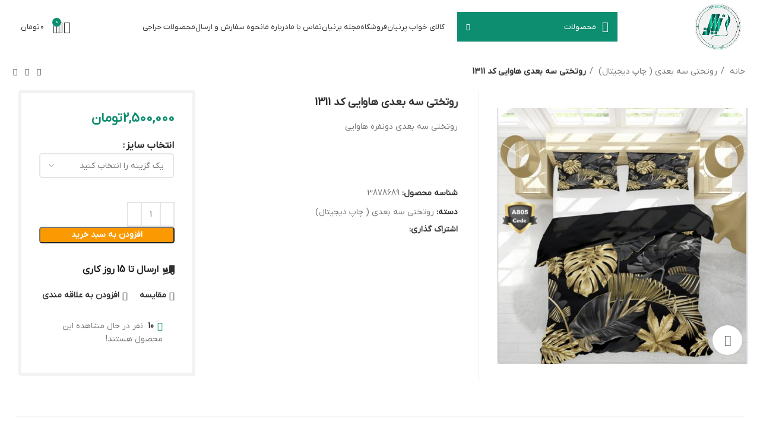

--- FILE ---
content_type: text/html; charset=UTF-8
request_url: https://parniansite.com/product/black-and-gold-3d-hawaii-bedding-sets/
body_size: 33531
content:
<!DOCTYPE html>
<html dir="rtl" lang="fa-IR">
<head>
	<meta charset="UTF-8">
	<link rel="profile" href="https://gmpg.org/xfn/11">
	<link rel="pingback" href="https://parniansite.com/xmlrpc.php">

	<meta name='robots' content='index, follow, max-image-preview:large, max-snippet:-1, max-video-preview:-1' />

	<!-- This site is optimized with the Yoast SEO Premium plugin v22.4 (Yoast SEO v26.2) - https://yoast.com/wordpress/plugins/seo/ -->
	<title>روتختی سه بعدی هاوایی کد 1311 | کالای خواب پرنیان</title>
	<link rel="canonical" href="https://parniansite.com/product/black-and-gold-3d-hawaii-bedding-sets/" />
	<meta property="og:locale" content="fa_IR" />
	<meta property="og:type" content="article" />
	<meta property="og:title" content="روتختی سه بعدی هاوایی کد 1311 | کالای خواب پرنیان" />
	<meta property="og:description" content="روتختی سه بعدی دونفره هاوایی" />
	<meta property="og:url" content="https://parniansite.com/product/black-and-gold-3d-hawaii-bedding-sets/" />
	<meta property="og:site_name" content="کالای خواب پرنیان" />
	<meta property="article:modified_time" content="2026-01-20T12:37:11+00:00" />
	<meta property="og:image" content="https://parniansite.com/wp-content/uploads/2022/09/3531813.jpe" />
	<meta property="og:image:width" content="827" />
	<meta property="og:image:height" content="845" />
	<meta property="og:image:type" content="image/jpeg" />
	<meta name="twitter:card" content="summary_large_image" />
	<meta name="twitter:label1" content="زمان تخمینی مطالعه" />
	<meta name="twitter:data1" content="2 دقیقه" />
	<script type="application/ld+json" class="yoast-schema-graph">{"@context":"https://schema.org","@graph":[{"@type":"WebPage","@id":"https://parniansite.com/product/black-and-gold-3d-hawaii-bedding-sets/","url":"https://parniansite.com/product/black-and-gold-3d-hawaii-bedding-sets/","name":"روتختی سه بعدی هاوایی کد 1311 | کالای خواب پرنیان","isPartOf":{"@id":"https://parniansite.com/#website"},"primaryImageOfPage":{"@id":"https://parniansite.com/product/black-and-gold-3d-hawaii-bedding-sets/#primaryimage"},"image":{"@id":"https://parniansite.com/product/black-and-gold-3d-hawaii-bedding-sets/#primaryimage"},"thumbnailUrl":"https://parniansite.com/wp-content/uploads/2022/09/3531813.jpe","datePublished":"2022-09-20T11:27:39+00:00","dateModified":"2026-01-20T12:37:11+00:00","breadcrumb":{"@id":"https://parniansite.com/product/black-and-gold-3d-hawaii-bedding-sets/#breadcrumb"},"inLanguage":"fa-IR","potentialAction":[{"@type":"ReadAction","target":["https://parniansite.com/product/black-and-gold-3d-hawaii-bedding-sets/"]}]},{"@type":"ImageObject","inLanguage":"fa-IR","@id":"https://parniansite.com/product/black-and-gold-3d-hawaii-bedding-sets/#primaryimage","url":"https://parniansite.com/wp-content/uploads/2022/09/3531813.jpe","contentUrl":"https://parniansite.com/wp-content/uploads/2022/09/3531813.jpe","width":827,"height":845},{"@type":"BreadcrumbList","@id":"https://parniansite.com/product/black-and-gold-3d-hawaii-bedding-sets/#breadcrumb","itemListElement":[{"@type":"ListItem","position":1,"name":"فروشگاه","item":"https://parniansite.com/shop/"},{"@type":"ListItem","position":2,"name":"روتختی سه بعدی ( چاپ ديجيتال)","item":"https://parniansite.com/product-category/3d-bedcover/"},{"@type":"ListItem","position":3,"name":"روتختی سه بعدی هاوایی کد 1311"}]},{"@type":"WebSite","@id":"https://parniansite.com/#website","url":"https://parniansite.com/","name":"فروشگاه اینترنتی کالای خواب پرنیان","description":"فروش انواع روتختی، فرش و پادری و حوله با قیمت مناسب","publisher":{"@id":"https://parniansite.com/#organization"},"alternateName":"پرنیان","potentialAction":[{"@type":"SearchAction","target":{"@type":"EntryPoint","urlTemplate":"https://parniansite.com/?s={search_term_string}"},"query-input":{"@type":"PropertyValueSpecification","valueRequired":true,"valueName":"search_term_string"}}],"inLanguage":"fa-IR"},{"@type":"Organization","@id":"https://parniansite.com/#organization","name":"فروشگاه اینترنتی کالای خواب پرنیان","url":"https://parniansite.com/","logo":{"@type":"ImageObject","inLanguage":"fa-IR","@id":"https://parniansite.com/#/schema/logo/image/","url":"https://parniansite.com/wp-content/uploads/2023/02/parnian.png","contentUrl":"https://parniansite.com/wp-content/uploads/2023/02/parnian.png","width":200,"height":60,"caption":"فروشگاه اینترنتی کالای خواب پرنیان"},"image":{"@id":"https://parniansite.com/#/schema/logo/image/"}}]}</script>
	<!-- / Yoast SEO Premium plugin. -->


<link rel="alternate" title="oEmbed (JSON)" type="application/json+oembed" href="https://parniansite.com/wp-json/oembed/1.0/embed?url=https%3A%2F%2Fparniansite.com%2Fproduct%2Fblack-and-gold-3d-hawaii-bedding-sets%2F" />
<link rel="alternate" title="oEmbed (XML)" type="text/xml+oembed" href="https://parniansite.com/wp-json/oembed/1.0/embed?url=https%3A%2F%2Fparniansite.com%2Fproduct%2Fblack-and-gold-3d-hawaii-bedding-sets%2F&#038;format=xml" />
<style id='wp-img-auto-sizes-contain-inline-css' type='text/css'>
img:is([sizes=auto i],[sizes^="auto," i]){contain-intrinsic-size:3000px 1500px}
/*# sourceURL=wp-img-auto-sizes-contain-inline-css */
</style>
<link rel='stylesheet' id='wp-block-library-rtl-css' href='https://parniansite.com/wp-includes/css/dist/block-library/style-rtl.min.css?ver=6.9' type='text/css' media='all' />
<style id='classic-theme-styles-inline-css' type='text/css'>
/*! This file is auto-generated */
.wp-block-button__link{color:#fff;background-color:#32373c;border-radius:9999px;box-shadow:none;text-decoration:none;padding:calc(.667em + 2px) calc(1.333em + 2px);font-size:1.125em}.wp-block-file__button{background:#32373c;color:#fff;text-decoration:none}
/*# sourceURL=/wp-includes/css/classic-themes.min.css */
</style>
<style id='woocommerce-inline-inline-css' type='text/css'>
.woocommerce form .form-row .required { visibility: visible; }
/*# sourceURL=woocommerce-inline-inline-css */
</style>
<link rel='stylesheet' id='brands-styles-css' href='https://parniansite.com/wp-content/plugins/woocommerce/assets/css/brands.css?ver=10.3.7' type='text/css' media='all' />
<link rel='stylesheet' id='bootstrap-css' href='https://parniansite.com/wp-content/themes/woodmart/css/bootstrap-light.min.css?ver=7.4.3' type='text/css' media='all' />
<link rel='stylesheet' id='woodmart-style-css' href='https://parniansite.com/wp-content/themes/woodmart/css/parts/base-rtl.min.css?ver=7.4.3' type='text/css' media='all' />
<link rel='stylesheet' id='child-style-css' href='https://parniansite.com/wp-content/themes/woodmart-child/style.css?ver=7.4.3' type='text/css' media='all' />
<link rel='stylesheet' id='elementor-icons-css' href='https://parniansite.com/wp-content/plugins/elementor/assets/lib/eicons/css/elementor-icons.min.css?ver=5.29.0' type='text/css' media='all' />
<link rel='stylesheet' id='elementor-frontend-css' href='https://parniansite.com/wp-content/plugins/elementor/assets/css/frontend-lite-rtl.min.css?ver=3.20.4' type='text/css' media='all' />
<link rel='stylesheet' id='swiper-css' href='https://parniansite.com/wp-content/plugins/elementor/assets/lib/swiper/v8/css/swiper.min.css?ver=8.4.5' type='text/css' media='all' />
<link rel='stylesheet' id='elementor-post-5-css' href='https://parniansite.com/wp-content/uploads/elementor/css/post-5.css?ver=1748510388' type='text/css' media='all' />
<link rel='stylesheet' id='elementor-pro-css' href='https://parniansite.com/wp-content/plugins/elementor-pro/assets/css/frontend-lite-rtl.min.css?ver=3.20.0' type='text/css' media='all' />
<link rel='stylesheet' id='elementor-icons-shared-0-css' href='https://parniansite.com/wp-content/plugins/elementor/assets/lib/font-awesome/css/fontawesome.min.css?ver=5.15.3' type='text/css' media='all' />
<link rel='stylesheet' id='elementor-icons-fa-solid-css' href='https://parniansite.com/wp-content/plugins/elementor/assets/lib/font-awesome/css/solid.min.css?ver=5.15.3' type='text/css' media='all' />
<link rel='stylesheet' id='elementor-icons-fa-brands-css' href='https://parniansite.com/wp-content/plugins/elementor/assets/lib/font-awesome/css/brands.min.css?ver=5.15.3' type='text/css' media='all' />
<link rel='stylesheet' id='elementor-icons-fa-regular-css' href='https://parniansite.com/wp-content/plugins/elementor/assets/lib/font-awesome/css/regular.min.css?ver=5.15.3' type='text/css' media='all' />
<link rel='stylesheet' id='wd-widget-product-cat-css' href='https://parniansite.com/wp-content/themes/woodmart/css/parts/woo-widget-product-cat.min.css?ver=7.4.3' type='text/css' media='all' />
<link rel='stylesheet' id='wd-widget-layered-nav-stock-status-css' href='https://parniansite.com/wp-content/themes/woodmart/css/parts/woo-widget-layered-nav-stock-status.min.css?ver=7.4.3' type='text/css' media='all' />
<link rel='stylesheet' id='wd-widget-slider-price-filter-css' href='https://parniansite.com/wp-content/themes/woodmart/css/parts/woo-widget-slider-price-filter.min.css?ver=7.4.3' type='text/css' media='all' />
<link rel='stylesheet' id='wd-widget-woo-other-css' href='https://parniansite.com/wp-content/themes/woodmart/css/parts/woo-widget-other.min.css?ver=7.4.3' type='text/css' media='all' />
<link rel='stylesheet' id='wd-wp-gutenberg-css' href='https://parniansite.com/wp-content/themes/woodmart/css/parts/wp-gutenberg-rtl.min.css?ver=7.4.3' type='text/css' media='all' />
<link rel='stylesheet' id='wd-elementor-base-css' href='https://parniansite.com/wp-content/themes/woodmart/css/parts/int-elem-base-rtl.min.css?ver=7.4.3' type='text/css' media='all' />
<link rel='stylesheet' id='wd-elementor-pro-base-css' href='https://parniansite.com/wp-content/themes/woodmart/css/parts/int-elementor-pro-rtl.min.css?ver=7.4.3' type='text/css' media='all' />
<link rel='stylesheet' id='wd-notices-fixed-css' href='https://parniansite.com/wp-content/themes/woodmart/css/parts/woo-opt-sticky-notices.min.css?ver=7.4.3' type='text/css' media='all' />
<link rel='stylesheet' id='wd-woocommerce-base-css' href='https://parniansite.com/wp-content/themes/woodmart/css/parts/woocommerce-base-rtl.min.css?ver=7.4.3' type='text/css' media='all' />
<link rel='stylesheet' id='wd-mod-star-rating-css' href='https://parniansite.com/wp-content/themes/woodmart/css/parts/mod-star-rating.min.css?ver=7.4.3' type='text/css' media='all' />
<link rel='stylesheet' id='wd-woo-el-track-order-css' href='https://parniansite.com/wp-content/themes/woodmart/css/parts/woo-el-track-order.min.css?ver=7.4.3' type='text/css' media='all' />
<link rel='stylesheet' id='wd-woocommerce-block-notices-css' href='https://parniansite.com/wp-content/themes/woodmart/css/parts/woo-mod-block-notices-rtl.min.css?ver=7.4.3' type='text/css' media='all' />
<link rel='stylesheet' id='wd-woo-gutenberg-css' href='https://parniansite.com/wp-content/themes/woodmart/css/parts/woo-gutenberg-rtl.min.css?ver=7.4.3' type='text/css' media='all' />
<link rel='stylesheet' id='wd-woo-mod-quantity-css' href='https://parniansite.com/wp-content/themes/woodmart/css/parts/woo-mod-quantity.min.css?ver=7.4.3' type='text/css' media='all' />
<link rel='stylesheet' id='wd-woo-single-prod-el-base-css' href='https://parniansite.com/wp-content/themes/woodmart/css/parts/woo-single-prod-el-base.min.css?ver=7.4.3' type='text/css' media='all' />
<link rel='stylesheet' id='wd-woo-mod-stock-status-css' href='https://parniansite.com/wp-content/themes/woodmart/css/parts/woo-mod-stock-status.min.css?ver=7.4.3' type='text/css' media='all' />
<link rel='stylesheet' id='wd-woo-opt-hide-larger-price-css' href='https://parniansite.com/wp-content/themes/woodmart/css/parts/woo-opt-hide-larger-price.min.css?ver=7.4.3' type='text/css' media='all' />
<link rel='stylesheet' id='wd-woo-mod-shop-attributes-css' href='https://parniansite.com/wp-content/themes/woodmart/css/parts/woo-mod-shop-attributes-rtl.min.css?ver=7.4.3' type='text/css' media='all' />
<link rel='stylesheet' id='wd-header-base-css' href='https://parniansite.com/wp-content/themes/woodmart/css/parts/header-base-rtl.min.css?ver=7.4.3' type='text/css' media='all' />
<link rel='stylesheet' id='wd-mod-tools-css' href='https://parniansite.com/wp-content/themes/woodmart/css/parts/mod-tools.min.css?ver=7.4.3' type='text/css' media='all' />
<link rel='stylesheet' id='wd-header-elements-base-css' href='https://parniansite.com/wp-content/themes/woodmart/css/parts/header-el-base-rtl.min.css?ver=7.4.3' type='text/css' media='all' />
<link rel='stylesheet' id='wd-social-icons-css' href='https://parniansite.com/wp-content/themes/woodmart/css/parts/el-social-icons.min.css?ver=7.4.3' type='text/css' media='all' />
<link rel='stylesheet' id='wd-header-categories-nav-css' href='https://parniansite.com/wp-content/themes/woodmart/css/parts/header-el-category-nav.min.css?ver=7.4.3' type='text/css' media='all' />
<link rel='stylesheet' id='wd-mod-nav-vertical-css' href='https://parniansite.com/wp-content/themes/woodmart/css/parts/mod-nav-vertical-rtl.min.css?ver=7.4.3' type='text/css' media='all' />
<link rel='stylesheet' id='wd-mod-nav-vertical-design-default-css' href='https://parniansite.com/wp-content/themes/woodmart/css/parts/mod-nav-vertical-design-default.min.css?ver=7.4.3' type='text/css' media='all' />
<link rel='stylesheet' id='wd-woo-mod-login-form-css' href='https://parniansite.com/wp-content/themes/woodmart/css/parts/woo-mod-login-form.min.css?ver=7.4.3' type='text/css' media='all' />
<link rel='stylesheet' id='wd-header-my-account-css' href='https://parniansite.com/wp-content/themes/woodmart/css/parts/header-el-my-account-rtl.min.css?ver=7.4.3' type='text/css' media='all' />
<link rel='stylesheet' id='wd-header-search-css' href='https://parniansite.com/wp-content/themes/woodmart/css/parts/header-el-search-rtl.min.css?ver=7.4.3' type='text/css' media='all' />
<link rel='stylesheet' id='wd-header-cart-side-css' href='https://parniansite.com/wp-content/themes/woodmart/css/parts/header-el-cart-side.min.css?ver=7.4.3' type='text/css' media='all' />
<link rel='stylesheet' id='wd-header-cart-css' href='https://parniansite.com/wp-content/themes/woodmart/css/parts/header-el-cart-rtl.min.css?ver=7.4.3' type='text/css' media='all' />
<link rel='stylesheet' id='wd-widget-shopping-cart-css' href='https://parniansite.com/wp-content/themes/woodmart/css/parts/woo-widget-shopping-cart-rtl.min.css?ver=7.4.3' type='text/css' media='all' />
<link rel='stylesheet' id='wd-widget-product-list-css' href='https://parniansite.com/wp-content/themes/woodmart/css/parts/woo-widget-product-list-rtl.min.css?ver=7.4.3' type='text/css' media='all' />
<link rel='stylesheet' id='wd-header-mobile-nav-dropdown-css' href='https://parniansite.com/wp-content/themes/woodmart/css/parts/header-el-mobile-nav-dropdown.min.css?ver=7.4.3' type='text/css' media='all' />
<link rel='stylesheet' id='wd-woo-single-prod-builder-css' href='https://parniansite.com/wp-content/themes/woodmart/css/parts/woo-single-prod-builder.min.css?ver=7.4.3' type='text/css' media='all' />
<link rel='stylesheet' id='wd-woo-single-prod-el-navigation-css' href='https://parniansite.com/wp-content/themes/woodmart/css/parts/woo-single-prod-el-navigation-rtl.min.css?ver=7.4.3' type='text/css' media='all' />
<link rel='stylesheet' id='wd-woo-single-prod-el-gallery-css' href='https://parniansite.com/wp-content/themes/woodmart/css/parts/woo-single-prod-el-gallery.min.css?ver=7.4.3' type='text/css' media='all' />
<link rel='stylesheet' id='wd-swiper-css' href='https://parniansite.com/wp-content/themes/woodmart/css/parts/lib-swiper-rtl.min.css?ver=7.4.3' type='text/css' media='all' />
<link rel='stylesheet' id='wd-swiper-arrows-css' href='https://parniansite.com/wp-content/themes/woodmart/css/parts/lib-swiper-arrows-rtl.min.css?ver=7.4.3' type='text/css' media='all' />
<link rel='stylesheet' id='wd-photoswipe-css' href='https://parniansite.com/wp-content/themes/woodmart/css/parts/lib-photoswipe-rtl.min.css?ver=7.4.3' type='text/css' media='all' />
<link rel='stylesheet' id='wd-woo-mod-variation-form-css' href='https://parniansite.com/wp-content/themes/woodmart/css/parts/woo-mod-variation-form-rtl.min.css?ver=7.4.3' type='text/css' media='all' />
<link rel='stylesheet' id='wd-woo-mod-swatches-base-css' href='https://parniansite.com/wp-content/themes/woodmart/css/parts/woo-mod-swatches-base.min.css?ver=7.4.3' type='text/css' media='all' />
<link rel='stylesheet' id='wd-woo-mod-variation-form-single-css' href='https://parniansite.com/wp-content/themes/woodmart/css/parts/woo-mod-variation-form-single-rtl.min.css?ver=7.4.3' type='text/css' media='all' />
<link rel='stylesheet' id='wd-woo-mod-swatches-style-1-css' href='https://parniansite.com/wp-content/themes/woodmart/css/parts/woo-mod-swatches-style-1.min.css?ver=7.4.3' type='text/css' media='all' />
<link rel='stylesheet' id='wd-woo-mod-swatches-dis-1-css' href='https://parniansite.com/wp-content/themes/woodmart/css/parts/woo-mod-swatches-dis-style-1.min.css?ver=7.4.3' type='text/css' media='all' />
<link rel='stylesheet' id='wd-woo-mod-product-count-css' href='https://parniansite.com/wp-content/themes/woodmart/css/parts/woo-mod-product-count.min.css?ver=7.4.3' type='text/css' media='all' />
<link rel='stylesheet' id='wd-woo-opt-visits-count-css' href='https://parniansite.com/wp-content/themes/woodmart/css/parts/woo-opt-visits-count.min.css?ver=7.4.3' type='text/css' media='all' />
<link rel='stylesheet' id='wd-mod-comments-css' href='https://parniansite.com/wp-content/themes/woodmart/css/parts/mod-comments-rtl.min.css?ver=7.4.3' type='text/css' media='all' />
<link rel='stylesheet' id='wd-woo-single-prod-el-reviews-css' href='https://parniansite.com/wp-content/themes/woodmart/css/parts/woo-single-prod-el-reviews.min.css?ver=7.4.3' type='text/css' media='all' />
<link rel='stylesheet' id='wd-woo-single-prod-el-reviews-style-1-css' href='https://parniansite.com/wp-content/themes/woodmart/css/parts/woo-single-prod-el-reviews-style-1.min.css?ver=7.4.3' type='text/css' media='all' />
<link rel='stylesheet' id='wd-tabs-css' href='https://parniansite.com/wp-content/themes/woodmart/css/parts/el-tabs-rtl.min.css?ver=7.4.3' type='text/css' media='all' />
<link rel='stylesheet' id='wd-woo-single-prod-el-tabs-opt-layout-tabs-css' href='https://parniansite.com/wp-content/themes/woodmart/css/parts/woo-single-prod-el-tabs-opt-layout-tabs.min.css?ver=7.4.3' type='text/css' media='all' />
<link rel='stylesheet' id='wd-section-title-css' href='https://parniansite.com/wp-content/themes/woodmart/css/parts/el-section-title-rtl.min.css?ver=7.4.3' type='text/css' media='all' />
<link rel='stylesheet' id='wd-section-title-style-under-and-over-css' href='https://parniansite.com/wp-content/themes/woodmart/css/parts/el-section-title-style-under-and-over.min.css?ver=7.4.3' type='text/css' media='all' />
<link rel='stylesheet' id='wd-product-loop-css' href='https://parniansite.com/wp-content/themes/woodmart/css/parts/woo-product-loop-rtl.min.css?ver=7.4.3' type='text/css' media='all' />
<link rel='stylesheet' id='wd-product-loop-tiled-css' href='https://parniansite.com/wp-content/themes/woodmart/css/parts/woo-product-loop-tiled.min.css?ver=7.4.3' type='text/css' media='all' />
<link rel='stylesheet' id='wd-woo-mod-quantity-overlap-css' href='https://parniansite.com/wp-content/themes/woodmart/css/parts/woo-mod-quantity-overlap.min.css?ver=7.4.3' type='text/css' media='all' />
<link rel='stylesheet' id='wd-woo-opt-title-limit-css' href='https://parniansite.com/wp-content/themes/woodmart/css/parts/woo-opt-title-limit.min.css?ver=7.4.3' type='text/css' media='all' />
<link rel='stylesheet' id='wd-mfp-popup-css' href='https://parniansite.com/wp-content/themes/woodmart/css/parts/lib-magnific-popup-rtl.min.css?ver=7.4.3' type='text/css' media='all' />
<link rel='stylesheet' id='wd-swiper-pagin-css' href='https://parniansite.com/wp-content/themes/woodmart/css/parts/lib-swiper-pagin.min.css?ver=7.4.3' type='text/css' media='all' />
<link rel='stylesheet' id='wd-footer-base-css' href='https://parniansite.com/wp-content/themes/woodmart/css/parts/footer-base-rtl.min.css?ver=7.4.3' type='text/css' media='all' />
<link rel='stylesheet' id='wd-scroll-top-css' href='https://parniansite.com/wp-content/themes/woodmart/css/parts/opt-scrolltotop-rtl.min.css?ver=7.4.3' type='text/css' media='all' />
<link rel='stylesheet' id='wd-wd-search-results-css' href='https://parniansite.com/wp-content/themes/woodmart/css/parts/wd-search-results-rtl.min.css?ver=7.4.3' type='text/css' media='all' />
<link rel='stylesheet' id='wd-wd-search-form-css' href='https://parniansite.com/wp-content/themes/woodmart/css/parts/wd-search-form-rtl.min.css?ver=7.4.3' type='text/css' media='all' />
<link rel='stylesheet' id='wd-header-my-account-sidebar-css' href='https://parniansite.com/wp-content/themes/woodmart/css/parts/header-el-my-account-sidebar.min.css?ver=7.4.3' type='text/css' media='all' />
<link rel='stylesheet' id='wd-header-search-fullscreen-css' href='https://parniansite.com/wp-content/themes/woodmart/css/parts/header-el-search-fullscreen-general-rtl.min.css?ver=7.4.3' type='text/css' media='all' />
<link rel='stylesheet' id='wd-header-search-fullscreen-1-css' href='https://parniansite.com/wp-content/themes/woodmart/css/parts/header-el-search-fullscreen-1-rtl.min.css?ver=7.4.3' type='text/css' media='all' />
<link rel='stylesheet' id='wd-bottom-toolbar-css' href='https://parniansite.com/wp-content/themes/woodmart/css/parts/opt-bottom-toolbar-rtl.min.css?ver=7.4.3' type='text/css' media='all' />
<link rel='stylesheet' id='xts-style-theme_settings_default-css' href='https://parniansite.com/wp-content/uploads/2024/04/xts-theme_settings_default-1713175254.css?ver=7.4.3' type='text/css' media='all' />
<link rel='stylesheet' id='google-fonts-1-css' href='https://fonts.googleapis.com/css?family=Roboto%3A100%2C100italic%2C200%2C200italic%2C300%2C300italic%2C400%2C400italic%2C500%2C500italic%2C600%2C600italic%2C700%2C700italic%2C800%2C800italic%2C900%2C900italic%7CRoboto+Slab%3A100%2C100italic%2C200%2C200italic%2C300%2C300italic%2C400%2C400italic%2C500%2C500italic%2C600%2C600italic%2C700%2C700italic%2C800%2C800italic%2C900%2C900italic&#038;display=swap&#038;ver=6.9' type='text/css' media='all' />
<link rel="preconnect" href="https://fonts.gstatic.com/" crossorigin><script type="text/javascript" src="https://parniansite.com/wp-includes/js/jquery/jquery.min.js?ver=3.7.1" id="jquery-core-js"></script>
<script type="text/javascript" src="https://parniansite.com/wp-includes/js/jquery/jquery-migrate.min.js?ver=3.4.1" id="jquery-migrate-js"></script>
<script type="text/javascript" src="https://parniansite.com/wp-content/plugins/woocommerce/assets/js/jquery-blockui/jquery.blockUI.min.js?ver=2.7.0-wc.10.3.7" id="wc-jquery-blockui-js" defer="defer" data-wp-strategy="defer"></script>
<script type="text/javascript" id="wc-add-to-cart-js-extra">
/* <![CDATA[ */
var wc_add_to_cart_params = {"ajax_url":"/wp-admin/admin-ajax.php","wc_ajax_url":"/?wc-ajax=%%endpoint%%","i18n_view_cart":"\u0645\u0634\u0627\u0647\u062f\u0647 \u0633\u0628\u062f \u062e\u0631\u06cc\u062f","cart_url":"https://parniansite.com/cart/","is_cart":"","cart_redirect_after_add":"no"};
//# sourceURL=wc-add-to-cart-js-extra
/* ]]> */
</script>
<script type="text/javascript" src="https://parniansite.com/wp-content/plugins/woocommerce/assets/js/frontend/add-to-cart.min.js?ver=10.3.7" id="wc-add-to-cart-js" defer="defer" data-wp-strategy="defer"></script>
<script type="text/javascript" src="https://parniansite.com/wp-content/plugins/woocommerce/assets/js/zoom/jquery.zoom.min.js?ver=1.7.21-wc.10.3.7" id="wc-zoom-js" defer="defer" data-wp-strategy="defer"></script>
<script type="text/javascript" id="wc-single-product-js-extra">
/* <![CDATA[ */
var wc_single_product_params = {"i18n_required_rating_text":"\u062e\u0648\u0627\u0647\u0634\u0645\u0646\u062f\u06cc\u0645 \u06cc\u06a9 \u0631\u062a\u0628\u0647 \u0631\u0627 \u0627\u0646\u062a\u062e\u0627\u0628 \u06a9\u0646\u06cc\u062f","i18n_rating_options":["1 of 5 stars","2 of 5 stars","3 of 5 stars","4 of 5 stars","5 of 5 stars"],"i18n_product_gallery_trigger_text":"\u0645\u0634\u0627\u0647\u062f\u0647 \u06af\u0627\u0644\u0631\u06cc \u062a\u0635\u0627\u0648\u06cc\u0631 \u062f\u0631 \u062d\u0627\u0644\u062a \u062a\u0645\u0627\u0645 \u0635\u0641\u062d\u0647","review_rating_required":"yes","flexslider":{"rtl":true,"animation":"slide","smoothHeight":true,"directionNav":false,"controlNav":"thumbnails","slideshow":false,"animationSpeed":500,"animationLoop":false,"allowOneSlide":false},"zoom_enabled":"","zoom_options":[],"photoswipe_enabled":"","photoswipe_options":{"shareEl":false,"closeOnScroll":false,"history":false,"hideAnimationDuration":0,"showAnimationDuration":0},"flexslider_enabled":""};
//# sourceURL=wc-single-product-js-extra
/* ]]> */
</script>
<script type="text/javascript" src="https://parniansite.com/wp-content/plugins/woocommerce/assets/js/frontend/single-product.min.js?ver=10.3.7" id="wc-single-product-js" defer="defer" data-wp-strategy="defer"></script>
<script type="text/javascript" src="https://parniansite.com/wp-content/plugins/woocommerce/assets/js/js-cookie/js.cookie.min.js?ver=2.1.4-wc.10.3.7" id="wc-js-cookie-js" defer="defer" data-wp-strategy="defer"></script>
<script type="text/javascript" id="woocommerce-js-extra">
/* <![CDATA[ */
var woocommerce_params = {"ajax_url":"/wp-admin/admin-ajax.php","wc_ajax_url":"/?wc-ajax=%%endpoint%%","i18n_password_show":"\u0646\u0645\u0627\u06cc\u0634 \u0631\u0645\u0632\u0639\u0628\u0648\u0631","i18n_password_hide":"Hide password"};
//# sourceURL=woocommerce-js-extra
/* ]]> */
</script>
<script type="text/javascript" src="https://parniansite.com/wp-content/plugins/woocommerce/assets/js/frontend/woocommerce.min.js?ver=10.3.7" id="woocommerce-js" defer="defer" data-wp-strategy="defer"></script>
<script type="text/javascript" src="https://parniansite.com/wp-content/themes/woodmart/js/libs/device.min.js?ver=7.4.3" id="wd-device-library-js"></script>
<script type="text/javascript" src="https://parniansite.com/wp-content/themes/woodmart/js/scripts/global/scrollBar.min.js?ver=7.4.3" id="wd-scrollbar-js"></script>
<link rel="EditURI" type="application/rsd+xml" title="RSD" href="https://parniansite.com/xmlrpc.php?rsd" />
<link rel="stylesheet" href="https://parniansite.com/wp-content/themes/woodmart-child/rtl.css" type="text/css" media="screen" /><link rel='shortlink' href='https://parniansite.com/?p=6274' />
					<meta name="viewport" content="width=device-width, initial-scale=1.0, maximum-scale=1.0, user-scalable=no">
										<noscript><style>.woocommerce-product-gallery{ opacity: 1 !important; }</style></noscript>
	<meta name="generator" content="Elementor 3.20.4; features: e_optimized_assets_loading, e_optimized_css_loading, additional_custom_breakpoints, block_editor_assets_optimize, e_image_loading_optimization; settings: css_print_method-external, google_font-enabled, font_display-swap">
<link rel="icon" href="https://parniansite.com/wp-content/uploads/2025/04/cropped-IMG_4817-32x32.png" sizes="32x32" />
<link rel="icon" href="https://parniansite.com/wp-content/uploads/2025/04/cropped-IMG_4817-192x192.png" sizes="192x192" />
<link rel="apple-touch-icon" href="https://parniansite.com/wp-content/uploads/2025/04/cropped-IMG_4817-180x180.png" />
<meta name="msapplication-TileImage" content="https://parniansite.com/wp-content/uploads/2025/04/cropped-IMG_4817-270x270.png" />
<style>
		
		</style>			<style id="wd-style-header_745525-css" data-type="wd-style-header_745525">
				:root{
	--wd-top-bar-h: 0.001px;
	--wd-top-bar-sm-h: 0.001px;
	--wd-top-bar-sticky-h: 0.001px;

	--wd-header-general-h: 90px;
	--wd-header-general-sm-h: 60px;
	--wd-header-general-sticky-h: 60px;

	--wd-header-bottom-h: 52px;
	--wd-header-bottom-sm-h: 52px;
	--wd-header-bottom-sticky-h: 0.001px;

	--wd-header-clone-h: 0.001px;
}


.whb-sticked .whb-general-header .wd-dropdown:not(.sub-sub-menu) {
	margin-top: 10px;
}

.whb-sticked .whb-general-header .wd-dropdown:not(.sub-sub-menu):after {
	height: 20px;
}

.whb-header-bottom .wd-dropdown {
	margin-top: 6px;
}

.whb-header-bottom .wd-dropdown:after {
	height: 16px;
}


.whb-header .whb-header-bottom .wd-header-cats {
	margin-top: -0px;
	margin-bottom: -0px;
	height: calc(100% + 0px);
}


@media (min-width: 1025px) {
	
		.whb-general-header-inner {
		height: 90px;
		max-height: 90px;
	}

		.whb-sticked .whb-general-header-inner {
		height: 60px;
		max-height: 60px;
	}
		
		.whb-header-bottom-inner {
		height: 52px;
		max-height: 52px;
	}

		.whb-sticked .whb-header-bottom-inner {
		height: 52px;
		max-height: 52px;
	}
		
	
	}

@media (max-width: 1024px) {
	
		.whb-general-header-inner {
		height: 60px;
		max-height: 60px;
	}
	
		.whb-header-bottom-inner {
		height: 52px;
		max-height: 52px;
	}
	
	
	}
		
.whb-top-bar {
	background-color: rgba(131, 183, 53, 1);
}

.whb-9x1ytaxq7aphtb3npidp .searchform {
	--wd-form-height: 46px;
}
.whb-general-header {
	border-bottom-width: 0px;border-bottom-style: solid;
}

.whb-header-bottom {
	border-bottom-width: 0px;border-bottom-style: solid;
}
			</style>
			</head>

<body class="rtl wp-singular product-template-default single single-product postid-6274 wp-custom-logo wp-theme-woodmart wp-child-theme-woodmart-child theme-woodmart woocommerce woocommerce-page woocommerce-no-js wrapper-wide  woodmart-product-design-default categories-accordion-on woodmart-archive-shop woodmart-ajax-shop-on offcanvas-sidebar-mobile offcanvas-sidebar-tablet notifications-sticky sticky-toolbar-on hide-larger-price elementor-default elementor-kit-5">
			<script type="text/javascript" id="wd-flicker-fix">// Flicker fix.</script>	
	
	<div class="website-wrapper">
									<header class="whb-header whb-header_745525 whb-sticky-shadow whb-scroll-stick whb-sticky-real">
					<div class="whb-main-header">
	
<div class="whb-row whb-top-bar whb-not-sticky-row whb-with-bg whb-without-border whb-color-light whb-hidden-desktop whb-hidden-mobile whb-flex-flex-middle">
	<div class="container">
		<div class="whb-flex-row whb-top-bar-inner">
			<div class="whb-column whb-col-left whb-visible-lg">
	
<div class="wd-header-text set-cont-mb-s reset-last-child "><strong><span style="color: #ffffff;">ADD ANYTHING HERE OR JUST REMOVE IT…</span></strong></div>
</div>
<div class="whb-column whb-col-center whb-visible-lg whb-empty-column">
	</div>
<div class="whb-column whb-col-right whb-visible-lg">
	
			<div class=" wd-social-icons icons-design-default icons-size-default color-scheme-light social-share social-form-circle text-center">

				
									<a rel="noopener noreferrer nofollow" href="https://www.facebook.com/sharer/sharer.php?u=https://parniansite.com/product/black-and-gold-3d-hawaii-bedding-sets/" target="_blank" class=" wd-social-icon social-facebook" aria-label="Facebook link">
						<span class="wd-icon"></span>
											</a>
				
									<a rel="noopener noreferrer nofollow" href="https://x.com/share?url=https://parniansite.com/product/black-and-gold-3d-hawaii-bedding-sets/" target="_blank" class=" wd-social-icon social-twitter" aria-label="لینک شبکه X">
						<span class="wd-icon"></span>
											</a>
				
				
				
				
									<a rel="noopener noreferrer nofollow" href="https://pinterest.com/pin/create/button/?url=https://parniansite.com/product/black-and-gold-3d-hawaii-bedding-sets/&media=https://parniansite.com/wp-content/uploads/2022/09/3531813.jpe&description=%D8%B1%D9%88%D8%AA%D8%AE%D8%AA%DB%8C+%D8%B3%D9%87+%D8%A8%D8%B9%D8%AF%DB%8C+%D9%87%D8%A7%D9%88%D8%A7%DB%8C%DB%8C+%DA%A9%D8%AF+1311" target="_blank" class=" wd-social-icon social-pinterest" aria-label="لینک Pinterest">
						<span class="wd-icon"></span>
											</a>
				
				
									<a rel="noopener noreferrer nofollow" href="https://www.linkedin.com/shareArticle?mini=true&url=https://parniansite.com/product/black-and-gold-3d-hawaii-bedding-sets/" target="_blank" class=" wd-social-icon social-linkedin" aria-label="Linkedin link">
						<span class="wd-icon"></span>
											</a>
				
				
				
				
				
				
				
				
				
				
								
								
				
				
									<a rel="noopener noreferrer nofollow" href="https://telegram.me/share/url?url=https://parniansite.com/product/black-and-gold-3d-hawaii-bedding-sets/" target="_blank" class=" wd-social-icon social-tg" aria-label="لینک تلگرام">
						<span class="wd-icon"></span>
											</a>
								
				
			</div>

		<div class="wd-header-divider wd-full-height "></div>
<div class="wd-header-nav wd-header-secondary-nav text-right wd-full-height" role="navigation" aria-label="منوی ثانویه">
			<span>
			منوی نادرست انتخاب شده		</span>
		</div><!--END MAIN-NAV-->
<div class="wd-header-divider wd-full-height "></div></div>
<div class="whb-column whb-col-mobile whb-hidden-lg">
	
			<div class=" wd-social-icons icons-design-default icons-size-default color-scheme-light social-share social-form-circle text-center">

				
									<a rel="noopener noreferrer nofollow" href="https://www.facebook.com/sharer/sharer.php?u=https://parniansite.com/product/black-and-gold-3d-hawaii-bedding-sets/" target="_blank" class=" wd-social-icon social-facebook" aria-label="Facebook link">
						<span class="wd-icon"></span>
											</a>
				
									<a rel="noopener noreferrer nofollow" href="https://x.com/share?url=https://parniansite.com/product/black-and-gold-3d-hawaii-bedding-sets/" target="_blank" class=" wd-social-icon social-twitter" aria-label="لینک شبکه X">
						<span class="wd-icon"></span>
											</a>
				
				
				
				
									<a rel="noopener noreferrer nofollow" href="https://pinterest.com/pin/create/button/?url=https://parniansite.com/product/black-and-gold-3d-hawaii-bedding-sets/&media=https://parniansite.com/wp-content/uploads/2022/09/3531813.jpe&description=%D8%B1%D9%88%D8%AA%D8%AE%D8%AA%DB%8C+%D8%B3%D9%87+%D8%A8%D8%B9%D8%AF%DB%8C+%D9%87%D8%A7%D9%88%D8%A7%DB%8C%DB%8C+%DA%A9%D8%AF+1311" target="_blank" class=" wd-social-icon social-pinterest" aria-label="لینک Pinterest">
						<span class="wd-icon"></span>
											</a>
				
				
									<a rel="noopener noreferrer nofollow" href="https://www.linkedin.com/shareArticle?mini=true&url=https://parniansite.com/product/black-and-gold-3d-hawaii-bedding-sets/" target="_blank" class=" wd-social-icon social-linkedin" aria-label="Linkedin link">
						<span class="wd-icon"></span>
											</a>
				
				
				
				
				
				
				
				
				
				
								
								
				
				
									<a rel="noopener noreferrer nofollow" href="https://telegram.me/share/url?url=https://parniansite.com/product/black-and-gold-3d-hawaii-bedding-sets/" target="_blank" class=" wd-social-icon social-tg" aria-label="لینک تلگرام">
						<span class="wd-icon"></span>
											</a>
								
				
			</div>

		</div>
		</div>
	</div>
</div>

<div class="whb-row whb-general-header whb-sticky-row whb-without-bg whb-without-border whb-color-dark whb-flex-flex-middle">
	<div class="container">
		<div class="whb-flex-row whb-general-header-inner">
			<div class="whb-column whb-col-left whb-visible-lg">
	<div class="whb-space-element " style="width:26px;"></div><div class="site-logo">
	<a href="https://parniansite.com/" class="wd-logo wd-main-logo" rel="home">
		<img src="https://parniansite.com/wp-content/uploads/2023/06/IMG_4817.png" alt="کالای خواب پرنیان" style="max-width: 150px;" />	</a>
	</div>
</div>
<div class="whb-column whb-col-center whb-visible-lg">
	<div class="whb-space-element " style="width:129px;"></div>
<div class="wd-header-cats wd-style-1 wd-event-hover whb-reea4651eor2g6ow5nxg" role="navigation" aria-label="منوی دسته بندی های سربرگ">
	<span class="menu-opener color-scheme-light">
					<span class="menu-opener-icon"></span>
		
		<span class="menu-open-label">
			محصولات		</span>
	</span>
	<div class="wd-dropdown wd-dropdown-cats">
		<ul id="menu-%d8%af%d8%b3%d8%aa%d9%87-%d8%a8%d9%86%d8%af%db%8c-%d8%b9%d9%85%d9%88%d8%af%db%8c" class="menu wd-nav wd-nav-vertical wd-design-default"><li id="menu-item-17724" class="menu-item menu-item-type-taxonomy menu-item-object-product_cat menu-item-has-children menu-item-17724 item-level-0 menu-simple-dropdown wd-event-hover" ><a href="https://parniansite.com/product-category/bedspread/" class="woodmart-nav-link"><span class="nav-link-text">روتختی</span></a><div class="color-scheme-dark wd-design-default wd-dropdown-menu wd-dropdown"><div class="container">
<ul class="wd-sub-menu color-scheme-dark">
	<li id="menu-item-17717" class="menu-item menu-item-type-taxonomy menu-item-object-product_cat menu-item-17717 item-level-1 wd-event-hover" ><a href="https://parniansite.com/product-category/bed-cover/" class="woodmart-nav-link">روتختی دونفره و یکنفره</a></li>
	<li id="menu-item-17718" class="menu-item menu-item-type-taxonomy menu-item-object-product_cat current-product-ancestor current-menu-parent current-product-parent menu-item-17718 item-level-1 wd-event-hover" ><a href="https://parniansite.com/product-category/3d-bedcover/" class="woodmart-nav-link">روتختی سه بعدی ( چاپ ديجيتال)</a></li>
	<li id="menu-item-17721" class="menu-item menu-item-type-taxonomy menu-item-object-product_cat menu-item-17721 item-level-1 wd-event-hover" ><a href="https://parniansite.com/product-category/nozadi/" class="woodmart-nav-link">روتختی نوزادی و نوجوان</a></li>
	<li id="menu-item-17720" class="menu-item menu-item-type-taxonomy menu-item-object-product_cat menu-item-17720 item-level-1 wd-event-hover" ><a href="https://parniansite.com/product-category/round-counterpane/" class="woodmart-nav-link">روتختی گرد</a></li>
	<li id="menu-item-17719" class="menu-item menu-item-type-taxonomy menu-item-object-product_cat menu-item-17719 item-level-1 wd-event-hover" ><a href="https://parniansite.com/product-category/cover-set-counterpane/" class="woodmart-nav-link">روتختی کاوری ترک(بدون لحاف)</a></li>
	<li id="menu-item-17723" class="menu-item menu-item-type-taxonomy menu-item-object-product_cat menu-item-17723 item-level-1 wd-event-hover" ><a href="https://parniansite.com/product-category/%d9%84%d8%ad%d8%a7%d9%81%db%8c-%d8%aa%d8%b1%da%a9-%d9%85%d8%a7%d8%b1%da%a9-%d8%a7%d9%88%d8%b2%d8%af%db%8c%d9%84%da%a9/" class="woodmart-nav-link">لحافی ترک مارک اوزدیلک</a></li>
</ul>
</div>
</div>
</li>
<li id="menu-item-17856" class="menu-item menu-item-type-taxonomy menu-item-object-product_cat menu-item-17856 item-level-0 menu-simple-dropdown wd-event-hover" ><a href="https://parniansite.com/product-category/nozadi/" class="woodmart-nav-link"><span class="nav-link-text">روتختی نوزادی و نوجوان</span></a></li>
<li id="menu-item-19926" class="menu-item menu-item-type-taxonomy menu-item-object-product_cat menu-item-19926 item-level-0 menu-simple-dropdown wd-event-hover" ><a href="https://parniansite.com/product-category/pillow/" class="woodmart-nav-link"><span class="nav-link-text">بالش</span></a></li>
<li id="menu-item-19574" class="menu-item menu-item-type-taxonomy menu-item-object-product_cat menu-item-19574 item-level-0 menu-simple-dropdown wd-event-hover" ><a href="https://parniansite.com/product-category/%d9%86%db%8c%d9%85-%d8%b3%d8%aa-%d9%85%d9%84%d8%ad%d9%81%d9%87-%d8%ae%d9%88%d8%b4%d8%ae%d9%88%d8%a7%d8%a8-%d8%b1%d9%88%d8%a8%d8%a7%d9%84%d8%b4%db%8c-2/" class="woodmart-nav-link"><span class="nav-link-text">نیم ست ( ملحفه خوشخواب+ روبالشی)</span></a></li>
<li id="menu-item-17861" class="menu-item menu-item-type-taxonomy menu-item-object-product_cat menu-item-17861 item-level-0 menu-simple-dropdown wd-event-hover" ><a href="https://parniansite.com/product-category/towel/" class="woodmart-nav-link"><span class="nav-link-text">حوله</span></a></li>
<li id="menu-item-19931" class="menu-item menu-item-type-taxonomy menu-item-object-product_cat menu-item-19931 item-level-0 menu-simple-dropdown wd-event-hover" ><a href="https://parniansite.com/product-category/bedspread/duvet/" class="woodmart-nav-link"><span class="nav-link-text">لحاف لایت</span></a></li>
<li id="menu-item-21274" class="menu-item menu-item-type-taxonomy menu-item-object-product_cat menu-item-21274 item-level-0 menu-simple-dropdown wd-event-hover" ><a href="https://parniansite.com/product-category/travel-mattresses/" class="woodmart-nav-link"><span class="nav-link-text">تشک مسافرتی</span></a></li>
<li id="menu-item-22374" class="menu-item menu-item-type-taxonomy menu-item-object-product_cat menu-item-22374 item-level-0 menu-simple-dropdown wd-event-hover" ><a href="https://parniansite.com/product-category/%d9%85%d8%ad%d8%a7%d9%81%d8%b8-%d8%aa%d8%b4%da%a9-%d8%ae%d9%88%d8%b4%d8%ae%d9%88%d8%a7%d8%a8-2/" class="woodmart-nav-link"><span class="nav-link-text">محافظ تشک خوشخواب</span></a></li>
<li id="menu-item-17715" class="menu-item menu-item-type-taxonomy menu-item-object-product_cat menu-item-17715 item-level-0 menu-simple-dropdown wd-event-hover" ><a href="https://parniansite.com/product-category/blanket/" class="woodmart-nav-link"><span class="nav-link-text">پتو</span></a></li>
<li id="menu-item-17722" class="menu-item menu-item-type-taxonomy menu-item-object-product_cat menu-item-17722 item-level-0 menu-simple-dropdown wd-event-hover" ><a href="https://parniansite.com/product-category/farsh-va-padri/" class="woodmart-nav-link"><span class="nav-link-text">فرش و پادری</span></a></li>
</ul>	</div>
</div>
<div class="whb-space-element " style="width:21px;"></div><div class="wd-header-nav wd-header-main-nav text-right wd-design-1" role="navigation" aria-label="منوی اصلی">
	<ul id="menu-%d9%85%d9%86%d9%88%db%8c-%d8%a7%d8%b5%d9%84%db%8c" class="menu wd-nav wd-nav-main wd-style-default wd-gap-s"><li id="menu-item-18107" class="menu-item menu-item-type-post_type menu-item-object-page menu-item-home menu-item-18107 item-level-0 menu-simple-dropdown wd-event-hover" ><a href="https://parniansite.com/" class="woodmart-nav-link"><span class="nav-link-text">کالای خواب پرنیان</span></a></li>
<li id="menu-item-18099" class="menu-item menu-item-type-post_type menu-item-object-page current_page_parent menu-item-18099 item-level-0 menu-simple-dropdown wd-event-hover" ><a href="https://parniansite.com/shop/" class="woodmart-nav-link"><span class="nav-link-text">فروشگاه</span></a></li>
<li id="menu-item-18108" class="menu-item menu-item-type-post_type menu-item-object-page menu-item-18108 item-level-0 menu-simple-dropdown wd-event-hover" ><a href="https://parniansite.com/mag/" class="woodmart-nav-link"><span class="nav-link-text">مجله پرنیان</span></a></li>
<li id="menu-item-18103" class="menu-item menu-item-type-post_type menu-item-object-page menu-item-18103 item-level-0 menu-simple-dropdown wd-event-hover" ><a href="https://parniansite.com/contact-us/" class="woodmart-nav-link"><span class="nav-link-text">تماس با ما</span></a></li>
<li id="menu-item-18110" class="menu-item menu-item-type-post_type menu-item-object-page menu-item-18110 item-level-0 menu-simple-dropdown wd-event-hover" ><a href="https://parniansite.com/about-us/" class="woodmart-nav-link"><span class="nav-link-text">درباره ما</span></a></li>
<li id="menu-item-18105" class="menu-item menu-item-type-post_type menu-item-object-page menu-item-18105 item-level-0 menu-simple-dropdown wd-event-hover" ><a href="https://parniansite.com/order/" class="woodmart-nav-link"><span class="nav-link-text">نحوه سفارش و ارسال</span></a></li>
<li id="menu-item-18112" class="menu-item menu-item-type-post_type menu-item-object-page menu-item-18112 item-level-0 menu-simple-dropdown wd-event-hover" ><a href="https://parniansite.com/on-sale/" class="woodmart-nav-link"><span class="nav-link-text">محصولات حراجی</span></a></li>
</ul></div><!--END MAIN-NAV-->
</div>
<div class="whb-column whb-col-right whb-visible-lg">
	<div class="wd-header-my-account wd-tools-element wd-event-hover wd-design-1 wd-account-style-icon login-side-opener whb-vssfpylqqax9pvkfnxoz">
			<a href="https://parniansite.com/my-account/" title="حساب کاربری من">
			
				<span class="wd-tools-icon">
									</span>
				<span class="wd-tools-text">
				ورود / ثبت نام			</span>

					</a>

			</div>
<div class="wd-header-divider whb-divider-default "></div><div class="wd-header-search wd-tools-element wd-design-1 wd-style-icon wd-display-full-screen whb-9x1ytaxq7aphtb3npidp" title="جستجو">
	<a href="javascript:void(0);" aria-label="جستجو">
		
			<span class="wd-tools-icon">
							</span>

			<span class="wd-tools-text">
				جستجو			</span>

			</a>
	</div>
<div class="wd-header-divider whb-divider-default "></div>
<div class="wd-header-cart wd-tools-element wd-design-5 cart-widget-opener whb-nedhm962r512y1xz9j06">
	<a href="https://parniansite.com/cart/" title="سبد خرید">
		
			<span class="wd-tools-icon wd-icon-alt">
															<span class="wd-cart-number wd-tools-count">0 <span>محصول</span></span>
									</span>
			<span class="wd-tools-text">
				
										<span class="wd-cart-subtotal"><span class="woocommerce-Price-amount amount"><bdi>0&nbsp;<span class="woocommerce-Price-currencySymbol">تومان</span></bdi></span></span>
					</span>

			</a>
	</div>
<div class="whb-space-element " style="width:25px;"></div></div>
<div class="whb-column whb-mobile-left whb-hidden-lg">
	<div class="wd-tools-element wd-header-mobile-nav wd-style-text wd-design-1 whb-g1k0m1tib7raxrwkm1t3">
	<a href="#" rel="nofollow" aria-label="باز کردن منوی موبایل">
		
		<span class="wd-tools-icon">
					</span>

		<span class="wd-tools-text">منو</span>

			</a>
</div><!--END wd-header-mobile-nav--></div>
<div class="whb-column whb-mobile-center whb-hidden-lg">
	<div class="site-logo">
	<a href="https://parniansite.com/" class="wd-logo wd-main-logo" rel="home">
		<img src="https://parniansite.com/wp-content/uploads/2023/06/IMG_4817.png" alt="کالای خواب پرنیان" style="max-width: 138px;" />	</a>
	</div>
</div>
<div class="whb-column whb-mobile-right whb-hidden-lg">
	
<div class="wd-header-cart wd-tools-element wd-design-5 cart-widget-opener whb-trk5sfmvib0ch1s1qbtc">
	<a href="https://parniansite.com/cart/" title="سبد خرید">
		
			<span class="wd-tools-icon">
															<span class="wd-cart-number wd-tools-count">0 <span>محصول</span></span>
									</span>
			<span class="wd-tools-text">
				
										<span class="wd-cart-subtotal"><span class="woocommerce-Price-amount amount"><bdi>0&nbsp;<span class="woocommerce-Price-currencySymbol">تومان</span></bdi></span></span>
					</span>

			</a>
	</div>
</div>
		</div>
	</div>
</div>
</div>
				</header>
			
								<div class="main-page-wrapper">
		
		
		<!-- MAIN CONTENT AREA -->
				<div class="container-fluid">
			<div class="row content-layout-wrapper align-items-start">
				<div class="site-content shop-content-area col-12 wd-builder-on" role="main">								<div id="product-6274" class="single-product-page product type-product post-6274 status-publish first instock product_cat-3d-bedcover has-post-thumbnail shipping-taxable purchasable product-type-variable">
							<link rel="stylesheet" id="elementor-post-30151-css" href="https://parniansite.com/wp-content/uploads/elementor/css/post-30151.css?ver=1748510391" type="text/css" media="all">
					<div data-elementor-type="wp-post" data-elementor-id="30151" class="elementor elementor-30151" data-elementor-post-type="woodmart_layout">
						<section class="elementor-section elementor-top-section elementor-element elementor-element-715b7cfe elementor-section-full_width elementor-section-height-default elementor-section-height-default" data-id="715b7cfe" data-element_type="section">
						<div class="elementor-container elementor-column-gap-no">
					<div class="elementor-column elementor-col-100 elementor-top-column elementor-element elementor-element-10beb303" data-id="10beb303" data-element_type="column">
			<div class="elementor-widget-wrap elementor-element-populated">
						<div class="elementor-element elementor-element-29e24d1e elementor-widget__width-auto wd-single-breadcrumbs wd-breadcrumbs text-left elementor-widget elementor-widget-wd_wc_breadcrumb" data-id="29e24d1e" data-element_type="widget" data-widget_type="wd_wc_breadcrumb.default">
				<div class="elementor-widget-container">
			<nav class="woocommerce-breadcrumb" aria-label="Breadcrumb">				<a href="https://parniansite.com" class="breadcrumb-link">
					خانه				</a>
							<a href="https://parniansite.com/product-category/3d-bedcover/" class="breadcrumb-link breadcrumb-link-last">
					روتختی سه بعدی ( چاپ ديجيتال)				</a>
							<span class="breadcrumb-last">
					روتختی سه بعدی هاوایی کد 1311				</span>
			</nav>		</div>
				</div>
				<div class="elementor-element elementor-element-5958375 text-right elementor-widget__width-auto elementor-hidden-mobile wd-single-nav elementor-widget elementor-widget-wd_single_product_nav" data-id="5958375" data-element_type="widget" data-widget_type="wd_single_product_nav.default">
				<div class="elementor-widget-container">
			
<div class="wd-products-nav">
			<div class="wd-event-hover">
			<a class="wd-product-nav-btn wd-btn-prev" href="https://parniansite.com/product/black-and-white-and-gold-3d-bedding/" aria-label="محصول قبلی"></a>

			<div class="wd-dropdown">
				<a href="https://parniansite.com/product/black-and-white-and-gold-3d-bedding/" class="wd-product-nav-thumb">
					<img fetchpriority="high" width="300" height="225" src="https://parniansite.com/wp-content/uploads/2022/09/3557996-300x225.jpe" class="attachment-woocommerce_thumbnail size-woocommerce_thumbnail" alt="روتختی سفید مشکی خالخالی کد 1312" decoding="async" />				</a>

				<div class="wd-product-nav-desc">
					<a href="https://parniansite.com/product/black-and-white-and-gold-3d-bedding/" class="wd-entities-title">
						روتختی سفید مشکی خالخالی کد 1312					</a>

					<span class="price">
						<span class="woocommerce-Price-amount amount">0&nbsp;<span class="woocommerce-Price-currencySymbol">تومان</span></span>					</span>
				</div>
			</div>
		</div>
	
	<a href="https://parniansite.com/shop/" class="wd-product-nav-btn wd-btn-back">
		<span>
			بازگشت به محصولات		</span>
	</a>

			<div class="wd-event-hover">
			<a class="wd-product-nav-btn wd-btn-next" href="https://parniansite.com/product/3d-flower-bedding-set/" aria-label="محصول بعدی"></a>

			<div class="wd-dropdown">
				<a href="https://parniansite.com/product/3d-flower-bedding-set/" class="wd-product-nav-thumb">
					<img width="300" height="225" src="https://parniansite.com/wp-content/uploads/2022/09/3523581-300x225.png" class="attachment-woocommerce_thumbnail size-woocommerce_thumbnail" alt="روتختی سه بعدی دونفره گل کد 1310" decoding="async" />				</a>

				<div class="wd-product-nav-desc">
					<a href="https://parniansite.com/product/3d-flower-bedding-set/" class="wd-entities-title">
						روتختی سه بعدی دونفره گل کد 1310					</a>

					<span class="price">
						<span class="woocommerce-Price-amount amount">3,600,000&nbsp;<span class="woocommerce-Price-currencySymbol">تومان</span></span>					</span>
				</div>
			</div>
		</div>
	</div>
		</div>
				</div>
				<div class="elementor-element elementor-element-2603ba54 wd-wc-notices elementor-widget elementor-widget-wd_wc_notices" data-id="2603ba54" data-element_type="widget" data-widget_type="wd_wc_notices.default">
				<div class="elementor-widget-container">
			<div class="woocommerce-notices-wrapper"></div>		</div>
				</div>
					</div>
		</div>
					</div>
		</section>
				<section class="elementor-section elementor-top-section elementor-element elementor-element-190f754a elementor-section-content-middle elementor-section-full_width elementor-section-height-default elementor-section-height-default" data-id="190f754a" data-element_type="section">
						<div class="elementor-container elementor-column-gap-default">
					<div class="elementor-column elementor-col-33 elementor-top-column elementor-element elementor-element-74f54d30" data-id="74f54d30" data-element_type="column">
			<div class="elementor-widget-wrap elementor-element-populated">
						<div class="elementor-element elementor-element-3bc0f55b wd-single-gallery elementor-widget-theme-post-content elementor-widget elementor-widget-wd_single_product_gallery" data-id="3bc0f55b" data-element_type="widget" data-widget_type="wd_single_product_gallery.default">
				<div class="elementor-widget-container">
			<div class="woocommerce-product-gallery woocommerce-product-gallery--with-images woocommerce-product-gallery--columns-4 images  thumbs-position-bottom images image-action-zoom">
	<div class="wd-carousel-container wd-gallery-images">
		<div class="wd-carousel-inner">

		
		<figure class="woocommerce-product-gallery__wrapper wd-carousel wd-grid" data-autoheight="yes" style="--wd-col-lg:1;--wd-col-md:1;--wd-col-sm:1;">
			<div class="wd-carousel-wrap">

			<div class="wd-carousel-item"><figure data-thumb="https://parniansite.com/wp-content/uploads/2022/09/3531813-150x153.jpe" class="woocommerce-product-gallery__image"><a data-elementor-open-lightbox="no" href="https://parniansite.com/wp-content/uploads/2022/09/3531813.jpe"><img width="600" height="613" src="https://parniansite.com/wp-content/uploads/2022/09/3531813-600x613.jpe" class="wp-post-image wp-post-image" alt="" title="3531813" data-caption="" data-src="https://parniansite.com/wp-content/uploads/2022/09/3531813.jpe" data-large_image="https://parniansite.com/wp-content/uploads/2022/09/3531813.jpe" data-large_image_width="827" data-large_image_height="845" decoding="async" srcset="https://parniansite.com/wp-content/uploads/2022/09/3531813-600x613.jpe 600w, https://parniansite.com/wp-content/uploads/2022/09/3531813-150x153.jpe 150w, https://parniansite.com/wp-content/uploads/2022/09/3531813-294x300.jpe 294w, https://parniansite.com/wp-content/uploads/2022/09/3531813-768x785.jpe 768w, https://parniansite.com/wp-content/uploads/2022/09/3531813.jpe 827w" sizes="(max-width: 600px) 100vw, 600px" /></a></figure></div>
					</figure>

					<div class="wd-nav-arrows wd-pos-sep wd-hover-1 wd-custom-style wd-icon-1">
			<div class="wd-btn-arrow wd-prev wd-disabled">
				<div class="wd-arrow-inner"></div>
			</div>
			<div class="wd-btn-arrow wd-next">
				<div class="wd-arrow-inner"></div>
			</div>
		</div>
		
					<div class="product-additional-galleries">
					<div class="wd-show-product-gallery-wrap wd-action-btn wd-style-icon-bg-text wd-gallery-btn"><a href="#" rel="nofollow" class="woodmart-show-product-gallery"><span>بزرگنمایی تصویر</span></a></div>
					</div>
		
		</div>

			</div>

					<div class="wd-carousel-container wd-gallery-thumb">
			<div class="wd-carousel-inner">
				<div class="wd-carousel wd-grid" style="--wd-col-lg:4;--wd-col-md:4;--wd-col-sm:3;">
					<div class="wd-carousel-wrap">
											</div>
				</div>

						<div class="wd-nav-arrows wd-thumb-nav wd-custom-style wd-pos-sep wd-icon-1">
			<div class="wd-btn-arrow wd-prev wd-disabled">
				<div class="wd-arrow-inner"></div>
			</div>
			<div class="wd-btn-arrow wd-next">
				<div class="wd-arrow-inner"></div>
			</div>
		</div>
					</div>
		</div>
	</div>
		</div>
				</div>
					</div>
		</div>
				<div class="elementor-column elementor-col-66 elementor-top-column elementor-element elementor-element-30f2ccd9 wd_sticky_offset_50 wd-elementor-sticky-column" data-id="30f2ccd9" data-element_type="column">
			<div class="elementor-widget-wrap elementor-element-populated">
						<section class="elementor-section elementor-inner-section elementor-element elementor-element-6eeaa72 elementor-section-boxed elementor-section-height-default elementor-section-height-default" data-id="6eeaa72" data-element_type="section">
						<div class="elementor-container elementor-column-gap-default">
					<div class="elementor-column elementor-col-50 elementor-inner-column elementor-element elementor-element-4f96fcb4" data-id="4f96fcb4" data-element_type="column">
			<div class="elementor-widget-wrap elementor-element-populated">
						<div class="elementor-element elementor-element-3e2c697d text-right wd-single-title elementor-widget elementor-widget-wd_single_product_title" data-id="3e2c697d" data-element_type="widget" data-widget_type="wd_single_product_title.default">
				<div class="elementor-widget-container">
			
<h1 class="product_title entry-title wd-entities-title">
	
	روتختی سه بعدی هاوایی کد 1311
	</h1>
		</div>
				</div>
				<div class="elementor-element elementor-element-765f7097 text-right wd-single-short-desc elementor-widget elementor-widget-wd_single_product_short_description" data-id="765f7097" data-element_type="widget" data-widget_type="wd_single_product_short_description.default">
				<div class="elementor-widget-container">
			<div class="woocommerce-product-details__short-description">
	<p>روتختی سه بعدی دونفره هاوایی</p>
</div>
		</div>
				</div>
				<div class="elementor-element elementor-element-e5aac41 elementor-widget elementor-widget-spacer" data-id="e5aac41" data-element_type="widget" data-widget_type="spacer.default">
				<div class="elementor-widget-container">
			<style>/*! elementor - v3.20.0 - 10-04-2024 */
.elementor-column .elementor-spacer-inner{height:var(--spacer-size)}.e-con{--container-widget-width:100%}.e-con-inner>.elementor-widget-spacer,.e-con>.elementor-widget-spacer{width:var(--container-widget-width,var(--spacer-size));--align-self:var(--container-widget-align-self,initial);--flex-shrink:0}.e-con-inner>.elementor-widget-spacer>.elementor-widget-container,.e-con>.elementor-widget-spacer>.elementor-widget-container{height:100%;width:100%}.e-con-inner>.elementor-widget-spacer>.elementor-widget-container>.elementor-spacer,.e-con>.elementor-widget-spacer>.elementor-widget-container>.elementor-spacer{height:100%}.e-con-inner>.elementor-widget-spacer>.elementor-widget-container>.elementor-spacer>.elementor-spacer-inner,.e-con>.elementor-widget-spacer>.elementor-widget-container>.elementor-spacer>.elementor-spacer-inner{height:var(--container-widget-height,var(--spacer-size))}.e-con-inner>.elementor-widget-spacer.elementor-widget-empty,.e-con>.elementor-widget-spacer.elementor-widget-empty{position:relative;min-height:22px;min-width:22px}.e-con-inner>.elementor-widget-spacer.elementor-widget-empty .elementor-widget-empty-icon,.e-con>.elementor-widget-spacer.elementor-widget-empty .elementor-widget-empty-icon{position:absolute;top:0;bottom:0;left:0;right:0;margin:auto;padding:0;width:22px;height:22px}</style>		<div class="elementor-spacer">
			<div class="elementor-spacer-inner"></div>
		</div>
				</div>
				</div>
				<div class="elementor-element elementor-element-4d383c8d text-right wd-single-meta elementor-widget elementor-widget-wd_single_product_meta" data-id="4d383c8d" data-element_type="widget" data-widget_type="wd_single_product_meta.default">
				<div class="elementor-widget-container">
			
<div class="product_meta wd-layout-default">
	
			
		<span class="sku_wrapper">
			<span class="meta-label">
				شناسه محصول:			</span>
			<span class="sku">
				3878689			</span>
		</span>
	
			<span class="posted_in"><span class="meta-label">دسته:</span> <a href="https://parniansite.com/product-category/3d-bedcover/" rel="tag">روتختی سه بعدی ( چاپ ديجيتال)</a></span>	
				
	</div>
		</div>
				</div>
				<div class="elementor-element elementor-element-521b4aa2 elementor-widget elementor-widget-wd_social_buttons" data-id="521b4aa2" data-element_type="widget" data-widget_type="wd_social_buttons.default">
				<div class="elementor-widget-container">
			
			<div class=" wd-social-icons wd-layout-inline icons-design-default icons-size-small color-scheme-dark social-share social-form-circle text-right">

									<span class="wd-label">اشتراک گذاری: </span>
				
									<a rel="noopener noreferrer nofollow" href="https://www.facebook.com/sharer/sharer.php?u=https://parniansite.com/product/black-and-gold-3d-hawaii-bedding-sets/" target="_blank" class=" wd-social-icon social-facebook" aria-label="Facebook link">
						<span class="wd-icon"></span>
											</a>
				
									<a rel="noopener noreferrer nofollow" href="https://x.com/share?url=https://parniansite.com/product/black-and-gold-3d-hawaii-bedding-sets/" target="_blank" class=" wd-social-icon social-twitter" aria-label="لینک شبکه X">
						<span class="wd-icon"></span>
											</a>
				
				
				
				
									<a rel="noopener noreferrer nofollow" href="https://pinterest.com/pin/create/button/?url=https://parniansite.com/product/black-and-gold-3d-hawaii-bedding-sets/&media=https://parniansite.com/wp-content/uploads/2022/09/3531813.jpe&description=%D8%B1%D9%88%D8%AA%D8%AE%D8%AA%DB%8C+%D8%B3%D9%87+%D8%A8%D8%B9%D8%AF%DB%8C+%D9%87%D8%A7%D9%88%D8%A7%DB%8C%DB%8C+%DA%A9%D8%AF+1311" target="_blank" class=" wd-social-icon social-pinterest" aria-label="لینک Pinterest">
						<span class="wd-icon"></span>
											</a>
				
				
									<a rel="noopener noreferrer nofollow" href="https://www.linkedin.com/shareArticle?mini=true&url=https://parniansite.com/product/black-and-gold-3d-hawaii-bedding-sets/" target="_blank" class=" wd-social-icon social-linkedin" aria-label="Linkedin link">
						<span class="wd-icon"></span>
											</a>
				
				
				
				
				
				
				
				
				
				
								
								
				
				
									<a rel="noopener noreferrer nofollow" href="https://telegram.me/share/url?url=https://parniansite.com/product/black-and-gold-3d-hawaii-bedding-sets/" target="_blank" class=" wd-social-icon social-tg" aria-label="لینک تلگرام">
						<span class="wd-icon"></span>
											</a>
								
				
			</div>

				</div>
				</div>
					</div>
		</div>
				<div class="elementor-column elementor-col-50 elementor-inner-column elementor-element elementor-element-237c55a7" data-id="237c55a7" data-element_type="column">
			<div class="elementor-widget-wrap elementor-element-populated">
						<div class="elementor-element elementor-element-298d8acc text-right wd-single-price elementor-widget elementor-widget-wd_single_product_price" data-id="298d8acc" data-element_type="widget" data-widget_type="wd_single_product_price.default">
				<div class="elementor-widget-container">
			<p class="price"><span class="woocommerce-Price-amount amount"><bdi>2,500,000&nbsp;<span class="woocommerce-Price-currencySymbol">تومان</span></bdi></span></p>
		</div>
				</div>
				<div class="elementor-element elementor-element-33263ccc wd-btn-design-full text-right wd-single-add-cart wd-design-default wd-swatch-layout-default elementor-widget elementor-widget-wd_single_product_add_to_cart" data-id="33263ccc" data-element_type="widget" data-widget_type="wd_single_product_add_to_cart.default">
				<div class="elementor-widget-container">
			
<form class="variations_form cart wd-swatches-name wd-reset-side-lg wd-reset-side-md wd-label-side-lg wd-label-side-md" action="https://parniansite.com/product/black-and-gold-3d-hawaii-bedding-sets/" method="post" enctype='multipart/form-data' data-product_id="6274" data-product_variations="[{&quot;attributes&quot;:{&quot;attribute_pa_size&quot;:&quot;%d8%af%d9%88%d9%86%d9%81%d8%b1%d9%87-6%d8%aa%da%a9%d9%87-%d8%ae%d9%88%d8%b4%d8%ae%d9%88%d8%a7%d8%a8-160&quot;},&quot;availability_html&quot;:&quot;&lt;p class=\&quot;stock in-stock wd-style-default\&quot;&gt;5981 \u062f\u0631 \u0627\u0646\u0628\u0627\u0631&lt;\/p&gt;\n&quot;,&quot;backorders_allowed&quot;:false,&quot;dimensions&quot;:{&quot;length&quot;:&quot;&quot;,&quot;width&quot;:&quot;&quot;,&quot;height&quot;:&quot;&quot;},&quot;dimensions_html&quot;:&quot;\u0646\u0627\u0645\u0639\u0644\u0648\u0645&quot;,&quot;display_price&quot;:3600000,&quot;display_regular_price&quot;:3600000,&quot;image&quot;:{&quot;title&quot;:&quot;3531813&quot;,&quot;caption&quot;:&quot;&quot;,&quot;url&quot;:&quot;https:\/\/parniansite.com\/wp-content\/uploads\/2022\/09\/3531813.jpe&quot;,&quot;alt&quot;:&quot;3531813&quot;,&quot;src&quot;:&quot;https:\/\/parniansite.com\/wp-content\/uploads\/2022\/09\/3531813-600x613.jpe&quot;,&quot;srcset&quot;:&quot;https:\/\/parniansite.com\/wp-content\/uploads\/2022\/09\/3531813-600x613.jpe 600w, https:\/\/parniansite.com\/wp-content\/uploads\/2022\/09\/3531813-150x153.jpe 150w, https:\/\/parniansite.com\/wp-content\/uploads\/2022\/09\/3531813-294x300.jpe 294w, https:\/\/parniansite.com\/wp-content\/uploads\/2022\/09\/3531813-768x785.jpe 768w, https:\/\/parniansite.com\/wp-content\/uploads\/2022\/09\/3531813.jpe 827w&quot;,&quot;sizes&quot;:&quot;(max-width: 600px) 100vw, 600px&quot;,&quot;full_src&quot;:&quot;https:\/\/parniansite.com\/wp-content\/uploads\/2022\/09\/3531813.jpe&quot;,&quot;full_src_w&quot;:827,&quot;full_src_h&quot;:845,&quot;gallery_thumbnail_src&quot;:&quot;https:\/\/parniansite.com\/wp-content\/uploads\/2022\/09\/3531813-150x153.jpe&quot;,&quot;gallery_thumbnail_src_w&quot;:150,&quot;gallery_thumbnail_src_h&quot;:153,&quot;thumb_src&quot;:&quot;https:\/\/parniansite.com\/wp-content\/uploads\/2022\/09\/3531813-300x225.jpe&quot;,&quot;thumb_src_w&quot;:300,&quot;thumb_src_h&quot;:225,&quot;src_w&quot;:600,&quot;src_h&quot;:613},&quot;image_id&quot;:6275,&quot;is_downloadable&quot;:false,&quot;is_in_stock&quot;:true,&quot;is_purchasable&quot;:true,&quot;is_sold_individually&quot;:&quot;no&quot;,&quot;is_virtual&quot;:false,&quot;max_qty&quot;:5981,&quot;min_qty&quot;:1,&quot;price_html&quot;:&quot;&lt;span class=\&quot;price\&quot;&gt;&lt;span class=\&quot;woocommerce-Price-amount amount\&quot;&gt;&lt;bdi&gt;3,600,000&amp;nbsp;&lt;span class=\&quot;woocommerce-Price-currencySymbol\&quot;&gt;\u062a\u0648\u0645\u0627\u0646&lt;\/span&gt;&lt;\/bdi&gt;&lt;\/span&gt;&lt;\/span&gt;&quot;,&quot;sku&quot;:&quot;3878689&quot;,&quot;variation_description&quot;:&quot;&quot;,&quot;variation_id&quot;:15168,&quot;variation_is_active&quot;:true,&quot;variation_is_visible&quot;:true,&quot;weight&quot;:&quot;0&quot;,&quot;weight_html&quot;:&quot;\u0646\u0627\u0645\u0639\u0644\u0648\u0645&quot;},{&quot;attributes&quot;:{&quot;attribute_pa_size&quot;:&quot;%d8%af%d9%88%d9%86%d9%81%d8%b1%d9%87-6%d8%aa%da%a9%d9%87-%d8%ae%d9%88%d8%b4%d8%ae%d9%88%d8%a7%d8%a8-180&quot;},&quot;availability_html&quot;:&quot;&lt;p class=\&quot;stock in-stock wd-style-default\&quot;&gt;5981 \u062f\u0631 \u0627\u0646\u0628\u0627\u0631&lt;\/p&gt;\n&quot;,&quot;backorders_allowed&quot;:false,&quot;dimensions&quot;:{&quot;length&quot;:&quot;&quot;,&quot;width&quot;:&quot;&quot;,&quot;height&quot;:&quot;&quot;},&quot;dimensions_html&quot;:&quot;\u0646\u0627\u0645\u0639\u0644\u0648\u0645&quot;,&quot;display_price&quot;:3630000,&quot;display_regular_price&quot;:3630000,&quot;image&quot;:{&quot;title&quot;:&quot;3531813&quot;,&quot;caption&quot;:&quot;&quot;,&quot;url&quot;:&quot;https:\/\/parniansite.com\/wp-content\/uploads\/2022\/09\/3531813.jpe&quot;,&quot;alt&quot;:&quot;3531813&quot;,&quot;src&quot;:&quot;https:\/\/parniansite.com\/wp-content\/uploads\/2022\/09\/3531813-600x613.jpe&quot;,&quot;srcset&quot;:&quot;https:\/\/parniansite.com\/wp-content\/uploads\/2022\/09\/3531813-600x613.jpe 600w, https:\/\/parniansite.com\/wp-content\/uploads\/2022\/09\/3531813-150x153.jpe 150w, https:\/\/parniansite.com\/wp-content\/uploads\/2022\/09\/3531813-294x300.jpe 294w, https:\/\/parniansite.com\/wp-content\/uploads\/2022\/09\/3531813-768x785.jpe 768w, https:\/\/parniansite.com\/wp-content\/uploads\/2022\/09\/3531813.jpe 827w&quot;,&quot;sizes&quot;:&quot;(max-width: 600px) 100vw, 600px&quot;,&quot;full_src&quot;:&quot;https:\/\/parniansite.com\/wp-content\/uploads\/2022\/09\/3531813.jpe&quot;,&quot;full_src_w&quot;:827,&quot;full_src_h&quot;:845,&quot;gallery_thumbnail_src&quot;:&quot;https:\/\/parniansite.com\/wp-content\/uploads\/2022\/09\/3531813-150x153.jpe&quot;,&quot;gallery_thumbnail_src_w&quot;:150,&quot;gallery_thumbnail_src_h&quot;:153,&quot;thumb_src&quot;:&quot;https:\/\/parniansite.com\/wp-content\/uploads\/2022\/09\/3531813-300x225.jpe&quot;,&quot;thumb_src_w&quot;:300,&quot;thumb_src_h&quot;:225,&quot;src_w&quot;:600,&quot;src_h&quot;:613},&quot;image_id&quot;:6275,&quot;is_downloadable&quot;:false,&quot;is_in_stock&quot;:true,&quot;is_purchasable&quot;:true,&quot;is_sold_individually&quot;:&quot;no&quot;,&quot;is_virtual&quot;:false,&quot;max_qty&quot;:5981,&quot;min_qty&quot;:1,&quot;price_html&quot;:&quot;&lt;span class=\&quot;price\&quot;&gt;&lt;span class=\&quot;woocommerce-Price-amount amount\&quot;&gt;&lt;bdi&gt;3,630,000&amp;nbsp;&lt;span class=\&quot;woocommerce-Price-currencySymbol\&quot;&gt;\u062a\u0648\u0645\u0627\u0646&lt;\/span&gt;&lt;\/bdi&gt;&lt;\/span&gt;&lt;\/span&gt;&quot;,&quot;sku&quot;:&quot;3878689&quot;,&quot;variation_description&quot;:&quot;&quot;,&quot;variation_id&quot;:15169,&quot;variation_is_active&quot;:true,&quot;variation_is_visible&quot;:true,&quot;weight&quot;:&quot;0&quot;,&quot;weight_html&quot;:&quot;\u0646\u0627\u0645\u0639\u0644\u0648\u0645&quot;},{&quot;attributes&quot;:{&quot;attribute_pa_size&quot;:&quot;%d9%86%d9%88%d8%ac%d9%88%d8%a7%d9%86-%d8%ae%d9%88%d8%b4%d8%ae%d9%88%d8%a7%d8%a8-80180&quot;},&quot;availability_html&quot;:&quot;&lt;p class=\&quot;stock in-stock wd-style-default\&quot;&gt;5981 \u062f\u0631 \u0627\u0646\u0628\u0627\u0631&lt;\/p&gt;\n&quot;,&quot;backorders_allowed&quot;:false,&quot;dimensions&quot;:{&quot;length&quot;:&quot;&quot;,&quot;width&quot;:&quot;&quot;,&quot;height&quot;:&quot;&quot;},&quot;dimensions_html&quot;:&quot;\u0646\u0627\u0645\u0639\u0644\u0648\u0645&quot;,&quot;display_price&quot;:2500000,&quot;display_regular_price&quot;:2500000,&quot;image&quot;:{&quot;title&quot;:&quot;3531813&quot;,&quot;caption&quot;:&quot;&quot;,&quot;url&quot;:&quot;https:\/\/parniansite.com\/wp-content\/uploads\/2022\/09\/3531813.jpe&quot;,&quot;alt&quot;:&quot;3531813&quot;,&quot;src&quot;:&quot;https:\/\/parniansite.com\/wp-content\/uploads\/2022\/09\/3531813-600x613.jpe&quot;,&quot;srcset&quot;:&quot;https:\/\/parniansite.com\/wp-content\/uploads\/2022\/09\/3531813-600x613.jpe 600w, https:\/\/parniansite.com\/wp-content\/uploads\/2022\/09\/3531813-150x153.jpe 150w, https:\/\/parniansite.com\/wp-content\/uploads\/2022\/09\/3531813-294x300.jpe 294w, https:\/\/parniansite.com\/wp-content\/uploads\/2022\/09\/3531813-768x785.jpe 768w, https:\/\/parniansite.com\/wp-content\/uploads\/2022\/09\/3531813.jpe 827w&quot;,&quot;sizes&quot;:&quot;(max-width: 600px) 100vw, 600px&quot;,&quot;full_src&quot;:&quot;https:\/\/parniansite.com\/wp-content\/uploads\/2022\/09\/3531813.jpe&quot;,&quot;full_src_w&quot;:827,&quot;full_src_h&quot;:845,&quot;gallery_thumbnail_src&quot;:&quot;https:\/\/parniansite.com\/wp-content\/uploads\/2022\/09\/3531813-150x153.jpe&quot;,&quot;gallery_thumbnail_src_w&quot;:150,&quot;gallery_thumbnail_src_h&quot;:153,&quot;thumb_src&quot;:&quot;https:\/\/parniansite.com\/wp-content\/uploads\/2022\/09\/3531813-300x225.jpe&quot;,&quot;thumb_src_w&quot;:300,&quot;thumb_src_h&quot;:225,&quot;src_w&quot;:600,&quot;src_h&quot;:613},&quot;image_id&quot;:6275,&quot;is_downloadable&quot;:false,&quot;is_in_stock&quot;:true,&quot;is_purchasable&quot;:true,&quot;is_sold_individually&quot;:&quot;no&quot;,&quot;is_virtual&quot;:false,&quot;max_qty&quot;:5981,&quot;min_qty&quot;:1,&quot;price_html&quot;:&quot;&lt;span class=\&quot;price\&quot;&gt;&lt;span class=\&quot;woocommerce-Price-amount amount\&quot;&gt;&lt;bdi&gt;2,500,000&amp;nbsp;&lt;span class=\&quot;woocommerce-Price-currencySymbol\&quot;&gt;\u062a\u0648\u0645\u0627\u0646&lt;\/span&gt;&lt;\/bdi&gt;&lt;\/span&gt;&lt;\/span&gt;&quot;,&quot;sku&quot;:&quot;3878689&quot;,&quot;variation_description&quot;:&quot;&quot;,&quot;variation_id&quot;:15170,&quot;variation_is_active&quot;:true,&quot;variation_is_visible&quot;:true,&quot;weight&quot;:&quot;0&quot;,&quot;weight_html&quot;:&quot;\u0646\u0627\u0645\u0639\u0644\u0648\u0645&quot;},{&quot;attributes&quot;:{&quot;attribute_pa_size&quot;:&quot;%db%8c%da%a9-%d9%88%d9%86%db%8c%d9%85-%d9%86%d9%81%d8%b1%d9%87-%d8%ae%d9%88%d8%b4%d8%ae%d9%88%d8%a7%d8%a8120&quot;},&quot;availability_html&quot;:&quot;&lt;p class=\&quot;stock in-stock wd-style-default\&quot;&gt;5981 \u062f\u0631 \u0627\u0646\u0628\u0627\u0631&lt;\/p&gt;\n&quot;,&quot;backorders_allowed&quot;:false,&quot;dimensions&quot;:{&quot;length&quot;:&quot;&quot;,&quot;width&quot;:&quot;&quot;,&quot;height&quot;:&quot;&quot;},&quot;dimensions_html&quot;:&quot;\u0646\u0627\u0645\u0639\u0644\u0648\u0645&quot;,&quot;display_price&quot;:2550000,&quot;display_regular_price&quot;:2550000,&quot;image&quot;:{&quot;title&quot;:&quot;3531813&quot;,&quot;caption&quot;:&quot;&quot;,&quot;url&quot;:&quot;https:\/\/parniansite.com\/wp-content\/uploads\/2022\/09\/3531813.jpe&quot;,&quot;alt&quot;:&quot;3531813&quot;,&quot;src&quot;:&quot;https:\/\/parniansite.com\/wp-content\/uploads\/2022\/09\/3531813-600x613.jpe&quot;,&quot;srcset&quot;:&quot;https:\/\/parniansite.com\/wp-content\/uploads\/2022\/09\/3531813-600x613.jpe 600w, https:\/\/parniansite.com\/wp-content\/uploads\/2022\/09\/3531813-150x153.jpe 150w, https:\/\/parniansite.com\/wp-content\/uploads\/2022\/09\/3531813-294x300.jpe 294w, https:\/\/parniansite.com\/wp-content\/uploads\/2022\/09\/3531813-768x785.jpe 768w, https:\/\/parniansite.com\/wp-content\/uploads\/2022\/09\/3531813.jpe 827w&quot;,&quot;sizes&quot;:&quot;(max-width: 600px) 100vw, 600px&quot;,&quot;full_src&quot;:&quot;https:\/\/parniansite.com\/wp-content\/uploads\/2022\/09\/3531813.jpe&quot;,&quot;full_src_w&quot;:827,&quot;full_src_h&quot;:845,&quot;gallery_thumbnail_src&quot;:&quot;https:\/\/parniansite.com\/wp-content\/uploads\/2022\/09\/3531813-150x153.jpe&quot;,&quot;gallery_thumbnail_src_w&quot;:150,&quot;gallery_thumbnail_src_h&quot;:153,&quot;thumb_src&quot;:&quot;https:\/\/parniansite.com\/wp-content\/uploads\/2022\/09\/3531813-300x225.jpe&quot;,&quot;thumb_src_w&quot;:300,&quot;thumb_src_h&quot;:225,&quot;src_w&quot;:600,&quot;src_h&quot;:613},&quot;image_id&quot;:6275,&quot;is_downloadable&quot;:false,&quot;is_in_stock&quot;:true,&quot;is_purchasable&quot;:true,&quot;is_sold_individually&quot;:&quot;no&quot;,&quot;is_virtual&quot;:false,&quot;max_qty&quot;:5981,&quot;min_qty&quot;:1,&quot;price_html&quot;:&quot;&lt;span class=\&quot;price\&quot;&gt;&lt;span class=\&quot;woocommerce-Price-amount amount\&quot;&gt;&lt;bdi&gt;2,550,000&amp;nbsp;&lt;span class=\&quot;woocommerce-Price-currencySymbol\&quot;&gt;\u062a\u0648\u0645\u0627\u0646&lt;\/span&gt;&lt;\/bdi&gt;&lt;\/span&gt;&lt;\/span&gt;&quot;,&quot;sku&quot;:&quot;3878689&quot;,&quot;variation_description&quot;:&quot;&quot;,&quot;variation_id&quot;:15171,&quot;variation_is_active&quot;:true,&quot;variation_is_visible&quot;:true,&quot;weight&quot;:&quot;0&quot;,&quot;weight_html&quot;:&quot;\u0646\u0627\u0645\u0639\u0644\u0648\u0645&quot;},{&quot;attributes&quot;:{&quot;attribute_pa_size&quot;:&quot;%db%8c%da%a9%d9%86%d9%81%d8%b1%d9%87-%d8%ae%d9%88%d8%b4%d8%ae%d9%88%d8%a7%d8%a8-%d8%b9%d8%b1%d8%b690&quot;},&quot;availability_html&quot;:&quot;&lt;p class=\&quot;stock in-stock wd-style-default\&quot;&gt;5981 \u062f\u0631 \u0627\u0646\u0628\u0627\u0631&lt;\/p&gt;\n&quot;,&quot;backorders_allowed&quot;:false,&quot;dimensions&quot;:{&quot;length&quot;:&quot;&quot;,&quot;width&quot;:&quot;&quot;,&quot;height&quot;:&quot;&quot;},&quot;dimensions_html&quot;:&quot;\u0646\u0627\u0645\u0639\u0644\u0648\u0645&quot;,&quot;display_price&quot;:2500000,&quot;display_regular_price&quot;:2500000,&quot;image&quot;:{&quot;title&quot;:&quot;3531813&quot;,&quot;caption&quot;:&quot;&quot;,&quot;url&quot;:&quot;https:\/\/parniansite.com\/wp-content\/uploads\/2022\/09\/3531813.jpe&quot;,&quot;alt&quot;:&quot;3531813&quot;,&quot;src&quot;:&quot;https:\/\/parniansite.com\/wp-content\/uploads\/2022\/09\/3531813-600x613.jpe&quot;,&quot;srcset&quot;:&quot;https:\/\/parniansite.com\/wp-content\/uploads\/2022\/09\/3531813-600x613.jpe 600w, https:\/\/parniansite.com\/wp-content\/uploads\/2022\/09\/3531813-150x153.jpe 150w, https:\/\/parniansite.com\/wp-content\/uploads\/2022\/09\/3531813-294x300.jpe 294w, https:\/\/parniansite.com\/wp-content\/uploads\/2022\/09\/3531813-768x785.jpe 768w, https:\/\/parniansite.com\/wp-content\/uploads\/2022\/09\/3531813.jpe 827w&quot;,&quot;sizes&quot;:&quot;(max-width: 600px) 100vw, 600px&quot;,&quot;full_src&quot;:&quot;https:\/\/parniansite.com\/wp-content\/uploads\/2022\/09\/3531813.jpe&quot;,&quot;full_src_w&quot;:827,&quot;full_src_h&quot;:845,&quot;gallery_thumbnail_src&quot;:&quot;https:\/\/parniansite.com\/wp-content\/uploads\/2022\/09\/3531813-150x153.jpe&quot;,&quot;gallery_thumbnail_src_w&quot;:150,&quot;gallery_thumbnail_src_h&quot;:153,&quot;thumb_src&quot;:&quot;https:\/\/parniansite.com\/wp-content\/uploads\/2022\/09\/3531813-300x225.jpe&quot;,&quot;thumb_src_w&quot;:300,&quot;thumb_src_h&quot;:225,&quot;src_w&quot;:600,&quot;src_h&quot;:613},&quot;image_id&quot;:6275,&quot;is_downloadable&quot;:false,&quot;is_in_stock&quot;:true,&quot;is_purchasable&quot;:true,&quot;is_sold_individually&quot;:&quot;no&quot;,&quot;is_virtual&quot;:false,&quot;max_qty&quot;:5981,&quot;min_qty&quot;:1,&quot;price_html&quot;:&quot;&lt;span class=\&quot;price\&quot;&gt;&lt;span class=\&quot;woocommerce-Price-amount amount\&quot;&gt;&lt;bdi&gt;2,500,000&amp;nbsp;&lt;span class=\&quot;woocommerce-Price-currencySymbol\&quot;&gt;\u062a\u0648\u0645\u0627\u0646&lt;\/span&gt;&lt;\/bdi&gt;&lt;\/span&gt;&lt;\/span&gt;&quot;,&quot;sku&quot;:&quot;3878689&quot;,&quot;variation_description&quot;:&quot;&quot;,&quot;variation_id&quot;:15172,&quot;variation_is_active&quot;:true,&quot;variation_is_visible&quot;:true,&quot;weight&quot;:&quot;0&quot;,&quot;weight_html&quot;:&quot;\u0646\u0627\u0645\u0639\u0644\u0648\u0645&quot;}]">
	
			<table class="variations" cellspacing="0">
			<tbody>
														<tr>
					<th class="label cell"><label for="pa_size">انتخاب سایز</label></th>
					<td class="value cell">
																								<select id="pa_size" class="" name="attribute_pa_size" data-attribute_name="attribute_pa_size" data-show_option_none="no"><option value="">یک گزینه را انتخاب کنید</option><option value="%d8%af%d9%88%d9%86%d9%81%d8%b1%d9%87-6%d8%aa%da%a9%d9%87-%d8%ae%d9%88%d8%b4%d8%ae%d9%88%d8%a7%d8%a8-160" >دونفره 6تکه خوشخواب 160*200</option><option value="%d8%af%d9%88%d9%86%d9%81%d8%b1%d9%87-6%d8%aa%da%a9%d9%87-%d8%ae%d9%88%d8%b4%d8%ae%d9%88%d8%a7%d8%a8-180" >دونفره 6تکه خوشخواب 180*200</option><option value="%d9%86%d9%88%d8%ac%d9%88%d8%a7%d9%86-%d8%ae%d9%88%d8%b4%d8%ae%d9%88%d8%a7%d8%a8-80180" >نوجوان خوشخواب 80*180</option><option value="%db%8c%da%a9-%d9%88%d9%86%db%8c%d9%85-%d9%86%d9%81%d8%b1%d9%87-%d8%ae%d9%88%d8%b4%d8%ae%d9%88%d8%a7%d8%a8120" >یک ونیم نفره خوشخواب120*200</option><option value="%db%8c%da%a9%d9%86%d9%81%d8%b1%d9%87-%d8%ae%d9%88%d8%b4%d8%ae%d9%88%d8%a7%d8%a8-%d8%b9%d8%b1%d8%b690" >یکنفره خوشخواب 90*200</option></select><div class="wd-reset-var"><a class="reset_variations" href="#">صاف</a></div>					</td>
				</tr>
					</tbody>
	</table>
	
	<div class="single_variation_wrap">
		<div class="woocommerce-variation single_variation" role="alert" aria-relevant="additions"></div><div class="woocommerce-variation-add-to-cart variations_button">
	
	
<div class="quantity">
	
			<input type="button" value="-" class="minus" />
	
	<label class="screen-reader-text" for="quantity_697c51f518537">روتختی سه بعدی هاوایی کد 1311 عدد</label>
	<input
		type="number"
				id="quantity_697c51f518537"
		class="input-text qty text"
		value="1"
		aria-label="تعداد محصول"
		min="1"
		max="5981"
		name="quantity"

					step="1"
			placeholder=""
			inputmode="numeric"
			autocomplete="off"
			>

			<input type="button" value="+" class="plus" />
	
	</div>

	<button type="submit" class="single_add_to_cart_button button alt">افزودن به سبد خرید</button>

	
	<input type="hidden" name="add-to-cart" value="6274" />
	<input type="hidden" name="product_id" value="6274" />
	<input type="hidden" name="variation_id" class="variation_id" value="0" />
</div>
	</div>
	
	</form>

		</div>
				</div>
				<div class="elementor-element elementor-element-24cf17e elementor-align-right elementor-icon-list--layout-traditional elementor-list-item-link-full_width elementor-widget elementor-widget-icon-list" data-id="24cf17e" data-element_type="widget" data-widget_type="icon-list.default">
				<div class="elementor-widget-container">
			<link rel="stylesheet" href="https://parniansite.com/wp-content/plugins/elementor/assets/css/widget-icon-list-rtl.min.css">		<ul class="elementor-icon-list-items">
							<li class="elementor-icon-list-item">
											<span class="elementor-icon-list-icon">
							<i aria-hidden="true" class="fas fa-truck-loading"></i>						</span>
										<span class="elementor-icon-list-text">ارسال تا 15 روز کاری</span>
									</li>
						</ul>
				</div>
				</div>
				<div class="elementor-element elementor-element-43907a7e elementor-widget__width-auto text-right wd-single-action-btn wd-single-compare-btn elementor-widget elementor-widget-wd_single_product_compare_button" data-id="43907a7e" data-element_type="widget" data-widget_type="wd_single_product_compare_button.default">
				<div class="elementor-widget-container">
					<div class="wd-compare-btn product-compare-button wd-action-btn wd-compare-icon wd-style-text">
			<a href="https://parniansite.com/compare/" data-id="6274" rel="nofollow" data-added-text="مقایسه محصولات">
				<span>مقایسه</span>
			</a>
		</div>
				</div>
				</div>
				<div class="elementor-element elementor-element-7c181685 elementor-widget__width-auto text-right wd-single-action-btn wd-single-wishlist-btn elementor-widget elementor-widget-wd_single_product_wishlist_button" data-id="7c181685" data-element_type="widget" data-widget_type="wd_single_product_wishlist_button.default">
				<div class="elementor-widget-container">
						<div class="wd-wishlist-btn wd-action-btn wd-wishlist-icon wd-style-text">
				<a class="" href="https://parniansite.com/wishlist/" data-key="5af1d5a6c8" data-product-id="6274" rel="nofollow" data-added-text="نمایش لیست علاقه مندی">
					<span>افزودن به علاقه مندی</span>
				</a>
			</div>
				</div>
				</div>
				<div class="elementor-element elementor-element-0e5040e elementor-widget elementor-widget-wd_single_product_visitor_counter" data-id="0e5040e" data-element_type="widget" data-widget_type="wd_single_product_visitor_counter.default">
				<div class="elementor-widget-container">
					<div class="wd-product-count wd-visits-count wd-style-with-bg" data-product-id="6274">
			<span class="wd-count-icon"></span><span class="wd-count-number">10</span>
			<span class="wd-count-msg">نفر در حال مشاهده این محصول هستند!</span>
		</div>
				</div>
				</div>
					</div>
		</div>
					</div>
		</section>
					</div>
		</div>
					</div>
		</section>
				<section class="elementor-section elementor-top-section elementor-element elementor-element-f6249da elementor-section-full_width elementor-section-height-default elementor-section-height-default" data-id="f6249da" data-element_type="section">
						<div class="elementor-container elementor-column-gap-default">
					<div class="elementor-column elementor-col-100 elementor-top-column elementor-element elementor-element-67eff6b" data-id="67eff6b" data-element_type="column">
			<div class="elementor-widget-wrap elementor-element-populated">
						<div class="elementor-element elementor-element-57c0bb9 elementor-widget-divider--view-line elementor-widget elementor-widget-divider" data-id="57c0bb9" data-element_type="widget" data-widget_type="divider.default">
				<div class="elementor-widget-container">
			<style>/*! elementor - v3.20.0 - 10-04-2024 */
.elementor-widget-divider{--divider-border-style:none;--divider-border-width:1px;--divider-color:#0c0d0e;--divider-icon-size:20px;--divider-element-spacing:10px;--divider-pattern-height:24px;--divider-pattern-size:20px;--divider-pattern-url:none;--divider-pattern-repeat:repeat-x}.elementor-widget-divider .elementor-divider{display:flex}.elementor-widget-divider .elementor-divider__text{font-size:15px;line-height:1;max-width:95%}.elementor-widget-divider .elementor-divider__element{margin:0 var(--divider-element-spacing);flex-shrink:0}.elementor-widget-divider .elementor-icon{font-size:var(--divider-icon-size)}.elementor-widget-divider .elementor-divider-separator{display:flex;margin:0;direction:ltr}.elementor-widget-divider--view-line_icon .elementor-divider-separator,.elementor-widget-divider--view-line_text .elementor-divider-separator{align-items:center}.elementor-widget-divider--view-line_icon .elementor-divider-separator:after,.elementor-widget-divider--view-line_icon .elementor-divider-separator:before,.elementor-widget-divider--view-line_text .elementor-divider-separator:after,.elementor-widget-divider--view-line_text .elementor-divider-separator:before{display:block;content:"";border-block-end:0;flex-grow:1;border-block-start:var(--divider-border-width) var(--divider-border-style) var(--divider-color)}.elementor-widget-divider--element-align-left .elementor-divider .elementor-divider-separator>.elementor-divider__svg:first-of-type{flex-grow:0;flex-shrink:100}.elementor-widget-divider--element-align-left .elementor-divider-separator:before{content:none}.elementor-widget-divider--element-align-left .elementor-divider__element{margin-left:0}.elementor-widget-divider--element-align-right .elementor-divider .elementor-divider-separator>.elementor-divider__svg:last-of-type{flex-grow:0;flex-shrink:100}.elementor-widget-divider--element-align-right .elementor-divider-separator:after{content:none}.elementor-widget-divider--element-align-right .elementor-divider__element{margin-right:0}.elementor-widget-divider--element-align-start .elementor-divider .elementor-divider-separator>.elementor-divider__svg:first-of-type{flex-grow:0;flex-shrink:100}.elementor-widget-divider--element-align-start .elementor-divider-separator:before{content:none}.elementor-widget-divider--element-align-start .elementor-divider__element{margin-inline-start:0}.elementor-widget-divider--element-align-end .elementor-divider .elementor-divider-separator>.elementor-divider__svg:last-of-type{flex-grow:0;flex-shrink:100}.elementor-widget-divider--element-align-end .elementor-divider-separator:after{content:none}.elementor-widget-divider--element-align-end .elementor-divider__element{margin-inline-end:0}.elementor-widget-divider:not(.elementor-widget-divider--view-line_text):not(.elementor-widget-divider--view-line_icon) .elementor-divider-separator{border-block-start:var(--divider-border-width) var(--divider-border-style) var(--divider-color)}.elementor-widget-divider--separator-type-pattern{--divider-border-style:none}.elementor-widget-divider--separator-type-pattern.elementor-widget-divider--view-line .elementor-divider-separator,.elementor-widget-divider--separator-type-pattern:not(.elementor-widget-divider--view-line) .elementor-divider-separator:after,.elementor-widget-divider--separator-type-pattern:not(.elementor-widget-divider--view-line) .elementor-divider-separator:before,.elementor-widget-divider--separator-type-pattern:not([class*=elementor-widget-divider--view]) .elementor-divider-separator{width:100%;min-height:var(--divider-pattern-height);-webkit-mask-size:var(--divider-pattern-size) 100%;mask-size:var(--divider-pattern-size) 100%;-webkit-mask-repeat:var(--divider-pattern-repeat);mask-repeat:var(--divider-pattern-repeat);background-color:var(--divider-color);-webkit-mask-image:var(--divider-pattern-url);mask-image:var(--divider-pattern-url)}.elementor-widget-divider--no-spacing{--divider-pattern-size:auto}.elementor-widget-divider--bg-round{--divider-pattern-repeat:round}.rtl .elementor-widget-divider .elementor-divider__text{direction:rtl}.e-con-inner>.elementor-widget-divider,.e-con>.elementor-widget-divider{width:var(--container-widget-width,100%);--flex-grow:var(--container-widget-flex-grow)}</style>		<div class="elementor-divider">
			<span class="elementor-divider-separator">
						</span>
		</div>
				</div>
				</div>
					</div>
		</div>
					</div>
		</section>
				<section class="elementor-section elementor-top-section elementor-element elementor-element-3de05da2 elementor-section-full_width elementor-section-height-default elementor-section-height-default" data-id="3de05da2" data-element_type="section" data-settings="{&quot;background_background&quot;:&quot;classic&quot;}">
						<div class="elementor-container elementor-column-gap-default">
					<div class="elementor-column elementor-col-100 elementor-top-column elementor-element elementor-element-73c42cd" data-id="73c42cd" data-element_type="column">
			<div class="elementor-widget-wrap elementor-element-populated">
						<div class="elementor-element elementor-element-8feb931 wd-single-tabs elementor-widget elementor-widget-wd_single_product_tabs" data-id="8feb931" data-element_type="widget" data-widget_type="wd_single_product_tabs.default">
				<div class="elementor-widget-container">
				<div class="woocommerce-tabs wc-tabs-wrapper">
		<div class="wd-nav-wrapper wd-nav-tabs-wrapper text-center">
			<ul class="wd-nav wd-nav-tabs wd-icon-pos-left tabs wc-tabs wd-style-underline" role="tablist">
														<li class="description_tab active" id="tab-title-description"
						role="tab" aria-controls="tab-description">
						<a class="wd-nav-link" href="#tab-description">
							<span class="nav-link-text wd-tabs-title">
								توضیحات							</span>
						</a>
					</li>

																			<li class="additional_information_tab" id="tab-title-additional_information"
						role="tab" aria-controls="tab-additional_information">
						<a class="wd-nav-link" href="#tab-additional_information">
							<span class="nav-link-text wd-tabs-title">
								توضیحات تکمیلی							</span>
						</a>
					</li>

																			<li class="reviews_tab" id="tab-title-reviews"
						role="tab" aria-controls="tab-reviews">
						<a class="wd-nav-link" href="#tab-reviews">
							<span class="nav-link-text wd-tabs-title">
								نظرات (0)							</span>
						</a>
					</li>

												</ul>
		</div>

								<div class="woocommerce-Tabs-panel panel entry-content wc-tab woocommerce-Tabs-panel--description" id="tab-description" role="tabpanel" aria-labelledby="tab-title-description" data-accordion-index="description">
									

<h1> روتختی چاپی هاوایی</h1>
<h1>این روتختی با طرح هاوایی (برگ) جزو طرحهای جدید 2021 میباشد که امروزه بسیار پرطرفدار است. این روتختی با طرح زیبای خود میتواند اتاق خواب شما را زیباتر کند.این روتختی سه بعدی در سایز دونفره و یکنفره قابل سفارش است.</h1>
<h5>مهمترین خصوصیت این روتختی ها عدم آب رفت میباشد. (جهت راهنمایی شستشو به قسمت دستورالعمل شستشو مراجعه شود)</h5>
<h5><strong><span style="color: #ff0000"><a style="color: #ff0000" href="https://parniansite.com/weblog/washing-instruction">نحوه صحیح شستشو</a></span></strong></h5>
<p><strong>جهت مشابه سایر مدلهای چاپی لینک زیر را ببینید</strong></p>
<h4><span style="color: #ff0000"><strong> <a style="color: #ff0000" href="https://parniansite.com/product-category/3d-bedcover/">سایر مدلهای چاپی و سه بعدی</a></strong></span></h4>
<p>&nbsp;</p>
<p>شش تکه دونفره شامل: لحاف، دوعددروبالشی رویه طرحدار، دوعدد روکوسنی رویه طرحدار،ملحفه خوشخواب ساده</p>
<p>یک نفره چهار تكه شامل: لحاف، دوعددروبالشی طرحدار،ملحفه خوشخواب تترون ساده</p>
<p>جنس: جنس پارچه قسمتهای طرحدار میکرو و قسمتهای ساده تترون میباشد</p>
<p>لحاف دوخت دارد</p>
<p>ابعاد لحاف دونفره ٢١٥*٢٣٥</p>
<p>ابعاد لحاف نوجوان، يكنفره و يك ونيم نفره : 210*135 ( سایز لحاف یک ونبم نفره و یکنفره یکی ست فقط ملحفه خوشخواب تخت 120 بزرگتر میشود)</p>
<p>ابعاد روبالشي: 45*65</p>
<p>اگر ارتفاع خوشخواب بیشتر از ٢٣ سانت میباشد هنگام سفارش قید کنید</p>
<p>با توجه به نور گوشیها و دیوایسهای مختلف امکان دارد محصول یکی دو‌درجه روشن تر یا تیره تر باشد لطفا به این موضوع دقت فرمایید.</p>
<p>تا 15 روز کاری زمان میبرد تا ارسال شود</p>
							</div>
								<div class="woocommerce-Tabs-panel panel entry-content wc-tab woocommerce-Tabs-panel--additional_information wd-single-attrs wd-layout-list wd-style-bordered" id="tab-additional_information" role="tabpanel" aria-labelledby="tab-title-additional_information" data-accordion-index="additional_information">
									

<table class="woocommerce-product-attributes shop_attributes">
			
		<tr class="woocommerce-product-attributes-item woocommerce-product-attributes-item--attribute_pa_size">
			<th class="woocommerce-product-attributes-item__label">
				
				<span class="wd-attr-name">
					انتخاب سایز				</span>
							</th>
			<td class="woocommerce-product-attributes-item__value">
				<p>دونفره 6تکه خوشخواب 160*200, دونفره 6تکه خوشخواب 180*200, نوجوان خوشخواب 80*180, یک ونیم نفره خوشخواب120*200, یکنفره خوشخواب 90*200</p>
			</td>
		</tr>
	</table>
							</div>
								<div class="woocommerce-Tabs-panel panel entry-content wc-tab woocommerce-Tabs-panel--reviews wd-single-reviews wd-layout-two-column" id="tab-reviews" role="tabpanel" aria-labelledby="tab-title-reviews" data-accordion-index="reviews">
									<div id="reviews" class="woocommerce-Reviews" data-product-id="6274">
	
	<div id="comments">
		<div class="wd-reviews-heading">
			<div class="wd-reviews-tools">
				<h2 class="woocommerce-Reviews-title">
					دیدگاهها				</h2>

							</div>

					</div>

		<div class="wd-reviews-content wd-sticky">
							<p class="woocommerce-noreviews">هیچ دیدگاهی برای این محصول نوشته نشده است.</p>
					</div>

		<div class="wd-loader-overlay wd-fill"></div>
	</div>

			<div id="review_form_wrapper" class="wd-form-pos-after">
			<div id="review_form">
					<div id="respond" class="comment-respond">
		<span id="reply-title" class="comment-reply-title">اولین نفری باشید که دیدگاهی را ارسال می کنید برای &ldquo;روتختی سه بعدی هاوایی کد 1311&rdquo; <small><a rel="nofollow" id="cancel-comment-reply-link" href="/product/black-and-gold-3d-hawaii-bedding-sets/#respond" style="display:none;">لغو پاسخ</a></small></span><form action="https://parniansite.com/wp-comments-post.php" method="post" id="commentform" class="comment-form"><p class="comment-notes"><span id="email-notes">نشانی ایمیل شما منتشر نخواهد شد.</span> <span class="required-field-message">بخش‌های موردنیاز علامت‌گذاری شده‌اند <span class="required">*</span></span></p><div class="comment-form-rating"><label for="rating">امتیاز شما&nbsp;<span class="required">*</span></label><select name="rating" id="rating" required>
						<option value="">امتیاز دهید&hellip;</option>
						<option value="5">عالی</option>
						<option value="4">خوب</option>
						<option value="3">متوسط</option>
						<option value="2">نه خیلی بد</option>
						<option value="1">خیلی ضعیف</option>
					</select></div><p class="comment-form-comment"><label for="comment">دیدگاه شما&nbsp;<span class="required">*</span></label><textarea id="comment" name="comment" cols="45" rows="8" required></textarea></p><p class="comment-form-author"><label for="author">نام&nbsp;<span class="required">*</span></label><input id="author" name="author" type="text" value="" size="30" required /></p>
<p class="comment-form-email"><label for="email">ایمیل&nbsp;<span class="required">*</span></label><input id="email" name="email" type="email" value="" size="30" required /></p>
<p class="comment-form-cookies-consent"><input id="wp-comment-cookies-consent" name="wp-comment-cookies-consent" type="checkbox" value="yes" /> <label for="wp-comment-cookies-consent">ذخیره نام، ایمیل و وبسایت من در مرورگر برای زمانی که دوباره دیدگاهی می‌نویسم.</label></p>
<p class="form-submit"><input name="submit" type="submit" id="submit" class="submit" value="ثبت" /> <input type='hidden' name='comment_post_ID' value='6274' id='comment_post_ID' />
<input type='hidden' name='comment_parent' id='comment_parent' value='0' />
</p> <p class="comment-form-aios-antibot-keys"><input type="hidden" name="40s35wy1" value="c0u5jt59se4a" ><input type="hidden" name="i8eidxix" value="aud9ydpwv6fl" ><input type="hidden" name="5gtztrqc" value="xyn1or4e6dw2" ><input type="hidden" name="9ka8xxb8" value="qkpk2wmfqbgf" ><input type="hidden" name="aios_antibot_keys_expiry" id="aios_antibot_keys_expiry" value="1769904000"></p></form>	</div><!-- #respond -->
				</div>
		</div>
	</div>
							</div>
		
			</div>
		</div>
				</div>
					</div>
		</div>
					</div>
		</section>
				<section class="elementor-section elementor-top-section elementor-element elementor-element-5c4bb6d0 elementor-section-full_width elementor-section-height-default elementor-section-height-default" data-id="5c4bb6d0" data-element_type="section">
						<div class="elementor-container elementor-column-gap-default">
					<div class="elementor-column elementor-col-100 elementor-top-column elementor-element elementor-element-1df1aacb" data-id="1df1aacb" data-element_type="column">
			<div class="elementor-widget-wrap elementor-element-populated">
						<div class="elementor-element elementor-element-1f0a14f7 wd-width-100 elementor-widget elementor-widget-wd_title" data-id="1f0a14f7" data-element_type="widget" data-widget_type="wd_title.default">
				<div class="elementor-widget-container">
					<div class="title-wrapper set-mb-s reset-last-child wd-title-color-primary wd-title-style-underlined wd-title-size-small text-center">

			
			<div class="liner-continer">
				<h4 class="woodmart-title-container title wd-fontsize-m">محصولات مشابه</h4> 
							</div>

					</div>
				</div>
				</div>
				<div class="elementor-element elementor-element-602b7877 wd-width-100 elementor-widget elementor-widget-wd_products" data-id="602b7877" data-element_type="widget" data-widget_type="wd_products.default">
				<div class="elementor-widget-container">
						<div id="carousel-206" class="wd-carousel-container  wd-products-element wd-products products wd-quantity-enabled title-line-two">
				
				<div class="wd-carousel-inner">
					<div class=" wd-carousel wd-grid" data-scroll_per_page="yes" style="--wd-col-lg:5;--wd-col-md:4;--wd-col-sm:2;--wd-gap-lg:20px;--wd-gap-sm:10px;">
						<div class="wd-carousel-wrap">
									<div class="wd-carousel-item">
											<div class="wd-product wd-hover-tiled product-grid-item product type-product post-6255 status-publish instock product_cat-3d-bedcover has-post-thumbnail shipping-taxable purchasable product-type-variable" data-loop="1" data-id="6255">
				
	
<div class="product-wrapper">
	<div class="product-element-top wd-quick-shop">
		<a href="https://parniansite.com/product/clock-3d-bedding-set/" class="product-image-link">
			<img loading="lazy" width="300" height="225" src="https://parniansite.com/wp-content/uploads/2022/09/3605746-300x225.jpe" class="attachment-woocommerce_thumbnail size-woocommerce_thumbnail" alt="" decoding="async" />		</a>

		
		<div class="wd-buttons wd-pos-r-t">
						<div class="wd-add-btn wd-action-btn wd-style-icon wd-add-cart-icon"><a href="https://parniansite.com/product/clock-3d-bedding-set/" data-quantity="1" class="button product_type_variable add_to_cart_button add-to-cart-loop" data-product_id="6255" data-product_sku="3902564" aria-label="انتخاب گزینه ها برای &ldquo;روتختی سه بعدی کد 1320&rdquo;" rel="nofollow"><span>انتخاب گزینه ها</span></a></div>
					<div class="quick-view wd-action-btn wd-style-icon wd-quick-view-icon">
			<a
				href="https://parniansite.com/product/clock-3d-bedding-set/"
				class="open-quick-view quick-view-button"
				rel="nofollow"
				data-id="6255"
				>مشاهده سریع</a>
		</div>
							<div class="wd-compare-btn product-compare-button wd-action-btn wd-style-icon wd-compare-icon">
			<a href="https://parniansite.com/compare/" data-id="6255" rel="nofollow" data-added-text="مقایسه محصولات">
				<span>مقایسه</span>
			</a>
		</div>
								<div class="wd-wishlist-btn wd-action-btn wd-style-icon wd-wishlist-icon">
				<a class="" href="https://parniansite.com/wishlist/" data-key="5af1d5a6c8" data-product-id="6255" rel="nofollow" data-added-text="نمایش لیست علاقه مندی">
					<span>افزودن به علاقه مندی</span>
				</a>
			</div>
				</div>
	</div>

	<div class="product-element-bottom">
		<h3 class="wd-entities-title"><a href="https://parniansite.com/product/clock-3d-bedding-set/">روتختی سه بعدی کد 1320</a></h3>				<div class="wd-product-cats">
			<a href="https://parniansite.com/product-category/3d-bedcover/" rel="tag">روتختی سه بعدی ( چاپ ديجيتال)</a>		</div>
											
				<div class="star-rating" role="img" aria-label="نمره 0 از 5">
					<span style="width:0%">
			نمره <strong class="rating">0</strong> از 5		</span>
				</div>

		
											<p class="wd-product-stock stock wd-style-default in-stock">موجود در انبار</p>
				
	<span class="price"><span class="woocommerce-Price-amount amount"><bdi>2,500,000&nbsp;<span class="woocommerce-Price-currencySymbol">تومان</span></bdi></span></span>

		
				
			</div>
</div>
</div>
					
		</div>
				<div class="wd-carousel-item">
											<div class="wd-product wd-hover-tiled product-grid-item product type-product post-6257 status-publish instock product_cat-3d-bedcover has-post-thumbnail shipping-taxable purchasable product-type-variable" data-loop="2" data-id="6257">
				
	
<div class="product-wrapper">
	<div class="product-element-top wd-quick-shop">
		<a href="https://parniansite.com/product/peacock-bedding-sets/" class="product-image-link">
			<img loading="lazy" width="300" height="225" src="https://parniansite.com/wp-content/uploads/2022/09/3603796-1-300x225.jpe" class="attachment-woocommerce_thumbnail size-woocommerce_thumbnail" alt="" decoding="async" srcset="https://parniansite.com/wp-content/uploads/2022/09/3603796-1-300x225.jpe 300w, https://parniansite.com/wp-content/uploads/2022/09/3603796-1-600x450.jpe 600w" sizes="(max-width: 300px) 100vw, 300px" />		</a>

		
		<div class="wd-buttons wd-pos-r-t">
						<div class="wd-add-btn wd-action-btn wd-style-icon wd-add-cart-icon"><a href="https://parniansite.com/product/peacock-bedding-sets/" data-quantity="1" class="button product_type_variable add_to_cart_button add-to-cart-loop" data-product_id="6257" data-product_sku="3901921" aria-label="انتخاب گزینه ها برای &ldquo;روتختی پر طاووس کد 1319&rdquo;" rel="nofollow"><span>انتخاب گزینه ها</span></a></div>
					<div class="quick-view wd-action-btn wd-style-icon wd-quick-view-icon">
			<a
				href="https://parniansite.com/product/peacock-bedding-sets/"
				class="open-quick-view quick-view-button"
				rel="nofollow"
				data-id="6257"
				>مشاهده سریع</a>
		</div>
							<div class="wd-compare-btn product-compare-button wd-action-btn wd-style-icon wd-compare-icon">
			<a href="https://parniansite.com/compare/" data-id="6257" rel="nofollow" data-added-text="مقایسه محصولات">
				<span>مقایسه</span>
			</a>
		</div>
								<div class="wd-wishlist-btn wd-action-btn wd-style-icon wd-wishlist-icon">
				<a class="" href="https://parniansite.com/wishlist/" data-key="5af1d5a6c8" data-product-id="6257" rel="nofollow" data-added-text="نمایش لیست علاقه مندی">
					<span>افزودن به علاقه مندی</span>
				</a>
			</div>
				</div>
	</div>

	<div class="product-element-bottom">
		<h3 class="wd-entities-title"><a href="https://parniansite.com/product/peacock-bedding-sets/">روتختی پر طاووس کد 1319</a></h3>				<div class="wd-product-cats">
			<a href="https://parniansite.com/product-category/3d-bedcover/" rel="tag">روتختی سه بعدی ( چاپ ديجيتال)</a>		</div>
											
				<div class="star-rating" role="img" aria-label="نمره 0 از 5">
					<span style="width:0%">
			نمره <strong class="rating">0</strong> از 5		</span>
				</div>

		
											<p class="wd-product-stock stock wd-style-default in-stock">موجود در انبار</p>
				
	<span class="price"><span class="woocommerce-Price-amount amount"><bdi>2,500,000&nbsp;<span class="woocommerce-Price-currencySymbol">تومان</span></bdi></span></span>

		
				
			</div>
</div>
</div>
					
		</div>
				<div class="wd-carousel-item">
											<div class="wd-product wd-hover-tiled product-grid-item product type-product post-6282 status-publish last instock product_cat-3d-bedcover has-post-thumbnail shipping-taxable purchasable product-type-variable" data-loop="3" data-id="6282">
				
	
<div class="product-wrapper">
	<div class="product-element-top wd-quick-shop">
		<a href="https://parniansite.com/product/space-bedding-sets/" class="product-image-link">
			<img loading="lazy" width="300" height="225" src="https://parniansite.com/wp-content/uploads/2022/09/3513394-300x225.png" class="attachment-woocommerce_thumbnail size-woocommerce_thumbnail" alt="" decoding="async" />		</a>

		
		<div class="wd-buttons wd-pos-r-t">
						<div class="wd-add-btn wd-action-btn wd-style-icon wd-add-cart-icon"><a href="https://parniansite.com/product/space-bedding-sets/" data-quantity="1" class="button product_type_variable add_to_cart_button add-to-cart-loop" data-product_id="6282" data-product_sku="3872899" aria-label="انتخاب گزینه ها برای &ldquo;روتختی سه بعدی کهکشان کد 1307&rdquo;" rel="nofollow"><span>انتخاب گزینه ها</span></a></div>
					<div class="quick-view wd-action-btn wd-style-icon wd-quick-view-icon">
			<a
				href="https://parniansite.com/product/space-bedding-sets/"
				class="open-quick-view quick-view-button"
				rel="nofollow"
				data-id="6282"
				>مشاهده سریع</a>
		</div>
							<div class="wd-compare-btn product-compare-button wd-action-btn wd-style-icon wd-compare-icon">
			<a href="https://parniansite.com/compare/" data-id="6282" rel="nofollow" data-added-text="مقایسه محصولات">
				<span>مقایسه</span>
			</a>
		</div>
								<div class="wd-wishlist-btn wd-action-btn wd-style-icon wd-wishlist-icon">
				<a class="" href="https://parniansite.com/wishlist/" data-key="5af1d5a6c8" data-product-id="6282" rel="nofollow" data-added-text="نمایش لیست علاقه مندی">
					<span>افزودن به علاقه مندی</span>
				</a>
			</div>
				</div>
	</div>

	<div class="product-element-bottom">
		<h3 class="wd-entities-title"><a href="https://parniansite.com/product/space-bedding-sets/">روتختی سه بعدی کهکشان کد 1307</a></h3>				<div class="wd-product-cats">
			<a href="https://parniansite.com/product-category/3d-bedcover/" rel="tag">روتختی سه بعدی ( چاپ ديجيتال)</a>		</div>
											
				<div class="star-rating" role="img" aria-label="نمره 0 از 5">
					<span style="width:0%">
			نمره <strong class="rating">0</strong> از 5		</span>
				</div>

		
											<p class="wd-product-stock stock wd-style-default in-stock">موجود در انبار</p>
				
	<span class="price"><span class="woocommerce-Price-amount amount"><bdi>2,600,000&nbsp;<span class="woocommerce-Price-currencySymbol">تومان</span></bdi></span></span>

		
				
			</div>
</div>
</div>
					
		</div>
				<div class="wd-carousel-item">
											<div class="wd-product wd-hover-tiled product-grid-item product type-product post-6355 status-publish first instock product_cat-3d-bedcover has-post-thumbnail shipping-taxable purchasable product-type-variable" data-loop="4" data-id="6355">
				
	
<div class="product-wrapper">
	<div class="product-element-top wd-quick-shop">
		<a href="https://parniansite.com/product/pink-and-black-star-3d-beddings/" class="product-image-link">
			<img loading="lazy" width="300" height="225" src="https://parniansite.com/wp-content/uploads/2022/09/3437903-300x225.jpe" class="attachment-woocommerce_thumbnail size-woocommerce_thumbnail" alt="" decoding="async" />		</a>

		
		<div class="wd-buttons wd-pos-r-t">
						<div class="wd-add-btn wd-action-btn wd-style-icon wd-add-cart-icon"><a href="https://parniansite.com/product/pink-and-black-star-3d-beddings/" data-quantity="1" class="button product_type_variable add_to_cart_button add-to-cart-loop" data-product_id="6355" data-product_sku="3850996" aria-label="انتخاب گزینه ها برای &ldquo;روتختی سه بعدی ستاره کد 1301&rdquo;" rel="nofollow"><span>انتخاب گزینه ها</span></a></div>
					<div class="quick-view wd-action-btn wd-style-icon wd-quick-view-icon">
			<a
				href="https://parniansite.com/product/pink-and-black-star-3d-beddings/"
				class="open-quick-view quick-view-button"
				rel="nofollow"
				data-id="6355"
				>مشاهده سریع</a>
		</div>
							<div class="wd-compare-btn product-compare-button wd-action-btn wd-style-icon wd-compare-icon">
			<a href="https://parniansite.com/compare/" data-id="6355" rel="nofollow" data-added-text="مقایسه محصولات">
				<span>مقایسه</span>
			</a>
		</div>
								<div class="wd-wishlist-btn wd-action-btn wd-style-icon wd-wishlist-icon">
				<a class="" href="https://parniansite.com/wishlist/" data-key="5af1d5a6c8" data-product-id="6355" rel="nofollow" data-added-text="نمایش لیست علاقه مندی">
					<span>افزودن به علاقه مندی</span>
				</a>
			</div>
				</div>
	</div>

	<div class="product-element-bottom">
		<h3 class="wd-entities-title"><a href="https://parniansite.com/product/pink-and-black-star-3d-beddings/">روتختی سه بعدی ستاره کد 1301</a></h3>				<div class="wd-product-cats">
			<a href="https://parniansite.com/product-category/3d-bedcover/" rel="tag">روتختی سه بعدی ( چاپ ديجيتال)</a>		</div>
											
				<div class="star-rating" role="img" aria-label="نمره 0 از 5">
					<span style="width:0%">
			نمره <strong class="rating">0</strong> از 5		</span>
				</div>

		
											<p class="wd-product-stock stock wd-style-default in-stock">موجود در انبار</p>
				
	<span class="price"><span class="woocommerce-Price-amount amount"><bdi>2,500,000&nbsp;<span class="woocommerce-Price-currencySymbol">تومان</span></bdi></span></span>

		
				
			</div>
</div>
</div>
					
		</div>
				<div class="wd-carousel-item">
											<div class="wd-product wd-hover-tiled product-grid-item product type-product post-6450 status-publish instock product_cat-3d-bedcover has-post-thumbnail shipping-taxable purchasable product-type-variable" data-loop="5" data-id="6450">
				
	
<div class="product-wrapper">
	<div class="product-element-top wd-quick-shop">
		<a href="https://parniansite.com/product/money-bedding-set/" class="product-image-link">
			<img loading="lazy" width="300" height="225" src="https://parniansite.com/wp-content/uploads/2022/09/3404172-300x225.jpe" class="attachment-woocommerce_thumbnail size-woocommerce_thumbnail" alt="" decoding="async" />		</a>

		
		<div class="wd-buttons wd-pos-r-t">
						<div class="wd-add-btn wd-action-btn wd-style-icon wd-add-cart-icon"><a href="https://parniansite.com/product/money-bedding-set/" data-quantity="1" class="button product_type_variable add_to_cart_button add-to-cart-loop" data-product_id="6450" data-product_sku="3829667" aria-label="انتخاب گزینه ها برای &ldquo;روتختی سه بعدی دلار&rdquo;" rel="nofollow"><span>انتخاب گزینه ها</span></a></div>
					<div class="quick-view wd-action-btn wd-style-icon wd-quick-view-icon">
			<a
				href="https://parniansite.com/product/money-bedding-set/"
				class="open-quick-view quick-view-button"
				rel="nofollow"
				data-id="6450"
				>مشاهده سریع</a>
		</div>
							<div class="wd-compare-btn product-compare-button wd-action-btn wd-style-icon wd-compare-icon">
			<a href="https://parniansite.com/compare/" data-id="6450" rel="nofollow" data-added-text="مقایسه محصولات">
				<span>مقایسه</span>
			</a>
		</div>
								<div class="wd-wishlist-btn wd-action-btn wd-style-icon wd-wishlist-icon">
				<a class="" href="https://parniansite.com/wishlist/" data-key="5af1d5a6c8" data-product-id="6450" rel="nofollow" data-added-text="نمایش لیست علاقه مندی">
					<span>افزودن به علاقه مندی</span>
				</a>
			</div>
				</div>
	</div>

	<div class="product-element-bottom">
		<h3 class="wd-entities-title"><a href="https://parniansite.com/product/money-bedding-set/">روتختی سه بعدی دلار</a></h3>				<div class="wd-product-cats">
			<a href="https://parniansite.com/product-category/3d-bedcover/" rel="tag">روتختی سه بعدی ( چاپ ديجيتال)</a>		</div>
											
				<div class="star-rating" role="img" aria-label="نمره 0 از 5">
					<span style="width:0%">
			نمره <strong class="rating">0</strong> از 5		</span>
				</div>

		
											<p class="wd-product-stock stock wd-style-default in-stock">موجود در انبار</p>
				
	<span class="price"><span class="woocommerce-Price-amount amount"><bdi>2,500,000&nbsp;<span class="woocommerce-Price-currencySymbol">تومان</span></bdi></span></span>

		
				
			</div>
</div>
</div>
					
		</div>
				<div class="wd-carousel-item">
											<div class="wd-product wd-hover-tiled product-grid-item product type-product post-6452 status-publish instock product_cat-3d-bedcover has-post-thumbnail shipping-taxable purchasable product-type-variable" data-loop="6" data-id="6452">
				
	
<div class="product-wrapper">
	<div class="product-element-top wd-quick-shop">
		<a href="https://parniansite.com/product/esteghlal-bedding-sets/" class="product-image-link">
			<img loading="lazy" width="300" height="225" src="https://parniansite.com/wp-content/uploads/2022/09/3317460-300x225.jpe" class="attachment-woocommerce_thumbnail size-woocommerce_thumbnail" alt="" decoding="async" />		</a>

		
		<div class="wd-buttons wd-pos-r-t">
						<div class="wd-add-btn wd-action-btn wd-style-icon wd-add-cart-icon"><a href="https://parniansite.com/product/esteghlal-bedding-sets/" data-quantity="1" class="button product_type_variable add_to_cart_button add-to-cart-loop" data-product_id="6452" data-product_sku="3817002" aria-label="انتخاب گزینه ها برای &ldquo;روتختی سه بعدی استقلال کد 2229&rdquo;" rel="nofollow"><span>انتخاب گزینه ها</span></a></div>
					<div class="quick-view wd-action-btn wd-style-icon wd-quick-view-icon">
			<a
				href="https://parniansite.com/product/esteghlal-bedding-sets/"
				class="open-quick-view quick-view-button"
				rel="nofollow"
				data-id="6452"
				>مشاهده سریع</a>
		</div>
							<div class="wd-compare-btn product-compare-button wd-action-btn wd-style-icon wd-compare-icon">
			<a href="https://parniansite.com/compare/" data-id="6452" rel="nofollow" data-added-text="مقایسه محصولات">
				<span>مقایسه</span>
			</a>
		</div>
								<div class="wd-wishlist-btn wd-action-btn wd-style-icon wd-wishlist-icon">
				<a class="" href="https://parniansite.com/wishlist/" data-key="5af1d5a6c8" data-product-id="6452" rel="nofollow" data-added-text="نمایش لیست علاقه مندی">
					<span>افزودن به علاقه مندی</span>
				</a>
			</div>
				</div>
	</div>

	<div class="product-element-bottom">
		<h3 class="wd-entities-title"><a href="https://parniansite.com/product/esteghlal-bedding-sets/">روتختی سه بعدی استقلال کد 2229</a></h3>				<div class="wd-product-cats">
			<a href="https://parniansite.com/product-category/3d-bedcover/" rel="tag">روتختی سه بعدی ( چاپ ديجيتال)</a>		</div>
											
				<div class="star-rating" role="img" aria-label="نمره 0 از 5">
					<span style="width:0%">
			نمره <strong class="rating">0</strong> از 5		</span>
				</div>

		
											<p class="wd-product-stock stock wd-style-default in-stock">موجود در انبار</p>
				
	<span class="price"><span class="woocommerce-Price-amount amount"><bdi>2,500,000&nbsp;<span class="woocommerce-Price-currencySymbol">تومان</span></bdi></span></span>

		
				
			</div>
</div>
</div>
					
		</div>
								</div>
					</div>

													<div class="wd-nav-arrows wd-pos-sep wd-hover-1 wd-icon-1">
			<div class="wd-btn-arrow wd-prev wd-disabled">
				<div class="wd-arrow-inner"></div>
			</div>
			<div class="wd-btn-arrow wd-next">
				<div class="wd-arrow-inner"></div>
			</div>
		</div>
											</div>

						<div class="wd-nav-pagin-wrap text-center wd-style-shape wd-hide-md-sm wd-hide-sm">
			<ul class="wd-nav-pagin"></ul>
		</div>
									</div><!-- end #carousel-206 -->
					</div>
				</div>
					</div>
		</div>
					</div>
		</section>
				</div>
																		</div>
				</div>			</div><!-- .main-page-wrapper --> 
			</div> <!-- end row -->
	</div> <!-- end container -->

	
			<footer class="footer-container color-scheme-dark">
																<div class="container main-footer">
									<link rel="stylesheet" id="elementor-post-629-css" href="https://parniansite.com/wp-content/uploads/elementor/css/post-629.css?ver=1763544179" type="text/css" media="all">
					<div data-elementor-type="wp-post" data-elementor-id="629" class="elementor elementor-629" data-elementor-post-type="cms_block">
						<section class="elementor-section elementor-top-section elementor-element elementor-element-223c23a elementor-section-stretched elementor-section-boxed elementor-section-height-default elementor-section-height-default" data-id="223c23a" data-element_type="section" data-settings="{&quot;stretch_section&quot;:&quot;section-stretched&quot;,&quot;background_background&quot;:&quot;classic&quot;}">
						<div class="elementor-container elementor-column-gap-default">
					<div class="elementor-column elementor-col-100 elementor-top-column elementor-element elementor-element-e3f5c2e" data-id="e3f5c2e" data-element_type="column">
			<div class="elementor-widget-wrap elementor-element-populated">
						<section class="elementor-section elementor-inner-section elementor-element elementor-element-7896665 elementor-section-content-middle elementor-section-boxed elementor-section-height-default elementor-section-height-default" data-id="7896665" data-element_type="section" data-settings="{&quot;background_background&quot;:&quot;classic&quot;}">
						<div class="elementor-container elementor-column-gap-default">
					<div class="elementor-column elementor-col-20 elementor-inner-column elementor-element elementor-element-3580641" data-id="3580641" data-element_type="column">
			<div class="elementor-widget-wrap elementor-element-populated">
						<div class="elementor-element elementor-element-9b93ddf elementor-widget elementor-widget-image" data-id="9b93ddf" data-element_type="widget" data-widget_type="image.default">
				<div class="elementor-widget-container">
			<style>/*! elementor - v3.20.0 - 10-04-2024 */
.elementor-widget-image{text-align:center}.elementor-widget-image a{display:inline-block}.elementor-widget-image a img[src$=".svg"]{width:48px}.elementor-widget-image img{vertical-align:middle;display:inline-block}</style>										<img loading="lazy" width="512" height="512" src="https://parniansite.com/wp-content/uploads/2023/06/cropped-IMG_4817.png" class="attachment-large size-large wp-image-18524" alt="" srcset="https://parniansite.com/wp-content/uploads/2023/06/cropped-IMG_4817.png 512w, https://parniansite.com/wp-content/uploads/2023/06/cropped-IMG_4817-300x300.png 300w, https://parniansite.com/wp-content/uploads/2023/06/cropped-IMG_4817-150x150.png 150w, https://parniansite.com/wp-content/uploads/2023/06/cropped-IMG_4817-270x270.png 270w, https://parniansite.com/wp-content/uploads/2023/06/cropped-IMG_4817-192x192.png 192w, https://parniansite.com/wp-content/uploads/2023/06/cropped-IMG_4817-180x180.png 180w, https://parniansite.com/wp-content/uploads/2023/06/cropped-IMG_4817-32x32.png 32w" sizes="(max-width: 512px) 100vw, 512px" />													</div>
				</div>
					</div>
		</div>
				<div class="elementor-column elementor-col-20 elementor-inner-column elementor-element elementor-element-259ac6d" data-id="259ac6d" data-element_type="column">
			<div class="elementor-widget-wrap elementor-element-populated">
						<div class="elementor-element elementor-element-d5cd1f7 elementor-mobile-align-center elementor-icon-list--layout-traditional elementor-list-item-link-full_width elementor-widget elementor-widget-icon-list" data-id="d5cd1f7" data-element_type="widget" data-widget_type="icon-list.default">
				<div class="elementor-widget-container">
					<ul class="elementor-icon-list-items">
							<li class="elementor-icon-list-item">
											<a href="/about-us/">

											<span class="elementor-icon-list-text">درباره ما</span>
											</a>
									</li>
								<li class="elementor-icon-list-item">
											<a href="/contact-us/">

											<span class="elementor-icon-list-text">تماس با ما</span>
											</a>
									</li>
								<li class="elementor-icon-list-item">
											<a href="/mag/">

											<span class="elementor-icon-list-text">مطالب آموزشی</span>
											</a>
									</li>
								<li class="elementor-icon-list-item">
											<a href="/order/">

											<span class="elementor-icon-list-text">نحوه سفارش و ارسال</span>
											</a>
									</li>
						</ul>
				</div>
				</div>
					</div>
		</div>
				<div class="elementor-column elementor-col-20 elementor-inner-column elementor-element elementor-element-5433373" data-id="5433373" data-element_type="column">
			<div class="elementor-widget-wrap elementor-element-populated">
						<div class="elementor-element elementor-element-850c68f elementor-mobile-align-center elementor-icon-list--layout-traditional elementor-list-item-link-full_width elementor-widget elementor-widget-icon-list" data-id="850c68f" data-element_type="widget" data-widget_type="icon-list.default">
				<div class="elementor-widget-container">
					<ul class="elementor-icon-list-items">
							<li class="elementor-icon-list-item">
											<a href="/mag/washing-bedspread/">

											<span class="elementor-icon-list-text">نحوه صحیح شستشو رو تختی</span>
											</a>
									</li>
								<li class="elementor-icon-list-item">
											<a href="/mag/what-is-cover-set-and-duvet/">

											<span class="elementor-icon-list-text">تفاوت روتختی کاوری و لحافی</span>
											</a>
									</li>
								<li class="elementor-icon-list-item">
											<a href="/mag/types-of-bedspreads/">

											<span class="elementor-icon-list-text">آشنایی با انوع روتختی</span>
											</a>
									</li>
								<li class="elementor-icon-list-item">
											<a href="/questions/">

											<span class="elementor-icon-list-text">پرسش های متداول</span>
											</a>
									</li>
								<li class="elementor-icon-list-item">
											<a href="/%d8%b3%db%8c%d8%a7%d8%b3%d8%aa-%d8%ad%d9%81%d8%b8-%d8%ad%d8%b1%db%8c%d9%85-%d8%ae%d8%b5%d9%88%d8%b5%db%8c/">

											<span class="elementor-icon-list-text">سیاست و قوانین سایت</span>
											</a>
									</li>
						</ul>
				</div>
				</div>
					</div>
		</div>
				<div class="elementor-column elementor-col-20 elementor-inner-column elementor-element elementor-element-2d73e5d" data-id="2d73e5d" data-element_type="column">
			<div class="elementor-widget-wrap elementor-element-populated">
						<div class="elementor-element elementor-element-502abbe elementor-shape-circle e-grid-align-right e-grid-align-mobile-center elementor-grid-0 elementor-widget elementor-widget-social-icons" data-id="502abbe" data-element_type="widget" data-widget_type="social-icons.default">
				<div class="elementor-widget-container">
			<style>/*! elementor - v3.20.0 - 10-04-2024 */
.elementor-widget-social-icons.elementor-grid-0 .elementor-widget-container,.elementor-widget-social-icons.elementor-grid-mobile-0 .elementor-widget-container,.elementor-widget-social-icons.elementor-grid-tablet-0 .elementor-widget-container{line-height:1;font-size:0}.elementor-widget-social-icons:not(.elementor-grid-0):not(.elementor-grid-tablet-0):not(.elementor-grid-mobile-0) .elementor-grid{display:inline-grid}.elementor-widget-social-icons .elementor-grid{grid-column-gap:var(--grid-column-gap,5px);grid-row-gap:var(--grid-row-gap,5px);grid-template-columns:var(--grid-template-columns);justify-content:var(--justify-content,center);justify-items:var(--justify-content,center)}.elementor-icon.elementor-social-icon{font-size:var(--icon-size,25px);line-height:var(--icon-size,25px);width:calc(var(--icon-size, 25px) + 2 * var(--icon-padding, .5em));height:calc(var(--icon-size, 25px) + 2 * var(--icon-padding, .5em))}.elementor-social-icon{--e-social-icon-icon-color:#fff;display:inline-flex;background-color:#69727d;align-items:center;justify-content:center;text-align:center;cursor:pointer}.elementor-social-icon i{color:var(--e-social-icon-icon-color)}.elementor-social-icon svg{fill:var(--e-social-icon-icon-color)}.elementor-social-icon:last-child{margin:0}.elementor-social-icon:hover{opacity:.9;color:#fff}.elementor-social-icon-android{background-color:#a4c639}.elementor-social-icon-apple{background-color:#999}.elementor-social-icon-behance{background-color:#1769ff}.elementor-social-icon-bitbucket{background-color:#205081}.elementor-social-icon-codepen{background-color:#000}.elementor-social-icon-delicious{background-color:#39f}.elementor-social-icon-deviantart{background-color:#05cc47}.elementor-social-icon-digg{background-color:#005be2}.elementor-social-icon-dribbble{background-color:#ea4c89}.elementor-social-icon-elementor{background-color:#d30c5c}.elementor-social-icon-envelope{background-color:#ea4335}.elementor-social-icon-facebook,.elementor-social-icon-facebook-f{background-color:#3b5998}.elementor-social-icon-flickr{background-color:#0063dc}.elementor-social-icon-foursquare{background-color:#2d5be3}.elementor-social-icon-free-code-camp,.elementor-social-icon-freecodecamp{background-color:#006400}.elementor-social-icon-github{background-color:#333}.elementor-social-icon-gitlab{background-color:#e24329}.elementor-social-icon-globe{background-color:#69727d}.elementor-social-icon-google-plus,.elementor-social-icon-google-plus-g{background-color:#dd4b39}.elementor-social-icon-houzz{background-color:#7ac142}.elementor-social-icon-instagram{background-color:#262626}.elementor-social-icon-jsfiddle{background-color:#487aa2}.elementor-social-icon-link{background-color:#818a91}.elementor-social-icon-linkedin,.elementor-social-icon-linkedin-in{background-color:#0077b5}.elementor-social-icon-medium{background-color:#00ab6b}.elementor-social-icon-meetup{background-color:#ec1c40}.elementor-social-icon-mixcloud{background-color:#273a4b}.elementor-social-icon-odnoklassniki{background-color:#f4731c}.elementor-social-icon-pinterest{background-color:#bd081c}.elementor-social-icon-product-hunt{background-color:#da552f}.elementor-social-icon-reddit{background-color:#ff4500}.elementor-social-icon-rss{background-color:#f26522}.elementor-social-icon-shopping-cart{background-color:#4caf50}.elementor-social-icon-skype{background-color:#00aff0}.elementor-social-icon-slideshare{background-color:#0077b5}.elementor-social-icon-snapchat{background-color:#fffc00}.elementor-social-icon-soundcloud{background-color:#f80}.elementor-social-icon-spotify{background-color:#2ebd59}.elementor-social-icon-stack-overflow{background-color:#fe7a15}.elementor-social-icon-steam{background-color:#00adee}.elementor-social-icon-stumbleupon{background-color:#eb4924}.elementor-social-icon-telegram{background-color:#2ca5e0}.elementor-social-icon-threads{background-color:#000}.elementor-social-icon-thumb-tack{background-color:#1aa1d8}.elementor-social-icon-tripadvisor{background-color:#589442}.elementor-social-icon-tumblr{background-color:#35465c}.elementor-social-icon-twitch{background-color:#6441a5}.elementor-social-icon-twitter{background-color:#1da1f2}.elementor-social-icon-viber{background-color:#665cac}.elementor-social-icon-vimeo{background-color:#1ab7ea}.elementor-social-icon-vk{background-color:#45668e}.elementor-social-icon-weibo{background-color:#dd2430}.elementor-social-icon-weixin{background-color:#31a918}.elementor-social-icon-whatsapp{background-color:#25d366}.elementor-social-icon-wordpress{background-color:#21759b}.elementor-social-icon-x-twitter{background-color:#000}.elementor-social-icon-xing{background-color:#026466}.elementor-social-icon-yelp{background-color:#af0606}.elementor-social-icon-youtube{background-color:#cd201f}.elementor-social-icon-500px{background-color:#0099e5}.elementor-shape-rounded .elementor-icon.elementor-social-icon{border-radius:10%}.elementor-shape-circle .elementor-icon.elementor-social-icon{border-radius:50%}</style>		<div class="elementor-social-icons-wrapper elementor-grid">
							<span class="elementor-grid-item">
					<a class="elementor-icon elementor-social-icon elementor-social-icon-instagram elementor-repeater-item-51e40cc" href="https://instagram.com/parnian_bedcover?igshid=YmMyMTA2M2Y=" target="_blank">
						<span class="elementor-screen-only">Instagram</span>
						<i class="fab fa-instagram"></i>					</a>
				</span>
							<span class="elementor-grid-item">
					<a class="elementor-icon elementor-social-icon elementor-social-icon-whatsapp elementor-repeater-item-880c995" href="https://web.whatsapp.com/send?phone=+989123059785" target="_blank">
						<span class="elementor-screen-only">Whatsapp</span>
						<i class="fab fa-whatsapp"></i>					</a>
				</span>
							<span class="elementor-grid-item">
					<a class="elementor-icon elementor-social-icon elementor-social-icon-telegram elementor-repeater-item-1770339" target="_blank">
						<span class="elementor-screen-only">Telegram</span>
						<i class="fab fa-telegram"></i>					</a>
				</span>
					</div>
				</div>
				</div>
				<div class="elementor-element elementor-element-5b5912e elementor-mobile-align-center elementor-icon-list--layout-traditional elementor-list-item-link-full_width elementor-widget elementor-widget-icon-list" data-id="5b5912e" data-element_type="widget" data-widget_type="icon-list.default">
				<div class="elementor-widget-container">
					<ul class="elementor-icon-list-items">
							<li class="elementor-icon-list-item">
											<a href="tel:+989123059785">

												<span class="elementor-icon-list-icon">
							<i aria-hidden="true" class="fas fa-phone-alt"></i>						</span>
										<span class="elementor-icon-list-text">09123059785</span>
											</a>
									</li>
								<li class="elementor-icon-list-item">
											<a href="#">

												<span class="elementor-icon-list-icon">
							<i aria-hidden="true" class="far fa-envelope"></i>						</span>
										<span class="elementor-icon-list-text">Lparnian@gmail.com</span>
											</a>
									</li>
								<li class="elementor-icon-list-item">
											<a href="#">

												<span class="elementor-icon-list-icon">
							<i aria-hidden="true" class="fas fa-map-pin"></i>						</span>
										<span class="elementor-icon-list-text">تهران، تهران</span>
											</a>
									</li>
						</ul>
				</div>
				</div>
					</div>
		</div>
				<div class="elementor-column elementor-col-20 elementor-inner-column elementor-element elementor-element-fdd1f7d" data-id="fdd1f7d" data-element_type="column">
			<div class="elementor-widget-wrap elementor-element-populated">
						<div class="elementor-element elementor-element-cbca191 elementor-widget elementor-widget-html" data-id="cbca191" data-element_type="widget" data-widget_type="html.default">
				<div class="elementor-widget-container">
			<a referrerpolicy='origin' target='_blank' href='https://trustseal.enamad.ir/?id=19694&Code=hI8vh4fj21lBiDSYmYszDKr3jFb7MTvp'><img referrerpolicy='origin' src='https://trustseal.enamad.ir/logo.aspx?id=19694&Code=hI8vh4fj21lBiDSYmYszDKr3jFb7MTvp' alt='' style='cursor:pointer' Code='hI8vh4fj21lBiDSYmYszDKr3jFb7MTvp'></a>		</div>
				</div>
					</div>
		</div>
					</div>
		</section>
				<div class="elementor-element elementor-element-a616353 elementor-widget elementor-widget-heading" data-id="a616353" data-element_type="widget" data-widget_type="heading.default">
				<div class="elementor-widget-container">
			<style>/*! elementor - v3.20.0 - 10-04-2024 */
.elementor-heading-title{padding:0;margin:0;line-height:1}.elementor-widget-heading .elementor-heading-title[class*=elementor-size-]>a{color:inherit;font-size:inherit;line-height:inherit}.elementor-widget-heading .elementor-heading-title.elementor-size-small{font-size:15px}.elementor-widget-heading .elementor-heading-title.elementor-size-medium{font-size:19px}.elementor-widget-heading .elementor-heading-title.elementor-size-large{font-size:29px}.elementor-widget-heading .elementor-heading-title.elementor-size-xl{font-size:39px}.elementor-widget-heading .elementor-heading-title.elementor-size-xxl{font-size:59px}</style><span class="elementor-heading-title elementor-size-default">تمامی حقوق مادی و معنوی این سایت مربوط به گروه میفا می باشد.</span>		</div>
				</div>
					</div>
		</div>
					</div>
		</section>
				</div>
							</div>
												</footer>
	</div> <!-- end wrapper -->
<div class="wd-close-side wd-fill"></div>
		<a href="#" class="scrollToTop" aria-label="دکمه اسکرول به بالا"></a>
		<div class="mobile-nav wd-side-hidden wd-left wd-opener-arrow">			<div class="wd-search-form">
				
				
				<form role="search" method="get" class="searchform  wd-cat-style-bordered woodmart-ajax-search" action="https://parniansite.com/"  data-thumbnail="1" data-price="1" data-post_type="product" data-count="20" data-sku="0" data-symbols_count="3">
					<input type="text" class="s" placeholder="جستجوی محصولات" value="" name="s" aria-label="جستجو" title="جستجوی محصولات" required/>
					<input type="hidden" name="post_type" value="product">
										<button type="submit" class="searchsubmit">
						<span>
							جستجو						</span>
											</button>
				</form>

				
				
									<div class="search-results-wrapper">
						<div class="wd-dropdown-results wd-scroll wd-dropdown">
							<div class="wd-scroll-content"></div>
						</div>
					</div>
				
				
							</div>
						<ul class="wd-nav wd-nav-mob-tab wd-style-underline">
					<li class="mobile-tab-title mobile-pages-title  wd-active" data-menu="pages">
						<a href="#" rel="nofollow noopener">
							<span class="nav-link-text">
								منو							</span>
						</a>
					</li>
					<li class="mobile-tab-title mobile-categories-title " data-menu="categories">
						<a href="#" rel="nofollow noopener">
							<span class="nav-link-text">
								دسته بندی ها							</span>
						</a>
					</li>
				</ul>
			<ul id="menu-%d8%af%d8%b3%d8%aa%d9%87-%d8%a8%d9%86%d8%af%db%8c-%d8%b9%d9%85%d9%88%d8%af%db%8c-1" class="mobile-categories-menu menu wd-nav wd-nav-mobile wd-layout-dropdown"><li class="menu-item menu-item-type-taxonomy menu-item-object-product_cat menu-item-has-children menu-item-17724 item-level-0" ><a href="https://parniansite.com/product-category/bedspread/" class="woodmart-nav-link"><span class="nav-link-text">روتختی</span></a>
<ul class="wd-sub-menu">
	<li class="menu-item menu-item-type-taxonomy menu-item-object-product_cat menu-item-17717 item-level-1" ><a href="https://parniansite.com/product-category/bed-cover/" class="woodmart-nav-link">روتختی دونفره و یکنفره</a></li>
	<li class="menu-item menu-item-type-taxonomy menu-item-object-product_cat current-product-ancestor current-menu-parent current-product-parent menu-item-17718 item-level-1" ><a href="https://parniansite.com/product-category/3d-bedcover/" class="woodmart-nav-link">روتختی سه بعدی ( چاپ ديجيتال)</a></li>
	<li class="menu-item menu-item-type-taxonomy menu-item-object-product_cat menu-item-17721 item-level-1" ><a href="https://parniansite.com/product-category/nozadi/" class="woodmart-nav-link">روتختی نوزادی و نوجوان</a></li>
	<li class="menu-item menu-item-type-taxonomy menu-item-object-product_cat menu-item-17720 item-level-1" ><a href="https://parniansite.com/product-category/round-counterpane/" class="woodmart-nav-link">روتختی گرد</a></li>
	<li class="menu-item menu-item-type-taxonomy menu-item-object-product_cat menu-item-17719 item-level-1" ><a href="https://parniansite.com/product-category/cover-set-counterpane/" class="woodmart-nav-link">روتختی کاوری ترک(بدون لحاف)</a></li>
	<li class="menu-item menu-item-type-taxonomy menu-item-object-product_cat menu-item-17723 item-level-1" ><a href="https://parniansite.com/product-category/%d9%84%d8%ad%d8%a7%d9%81%db%8c-%d8%aa%d8%b1%da%a9-%d9%85%d8%a7%d8%b1%da%a9-%d8%a7%d9%88%d8%b2%d8%af%db%8c%d9%84%da%a9/" class="woodmart-nav-link">لحافی ترک مارک اوزدیلک</a></li>
</ul>
</li>
<li class="menu-item menu-item-type-taxonomy menu-item-object-product_cat menu-item-17856 item-level-0" ><a href="https://parniansite.com/product-category/nozadi/" class="woodmart-nav-link"><span class="nav-link-text">روتختی نوزادی و نوجوان</span></a></li>
<li class="menu-item menu-item-type-taxonomy menu-item-object-product_cat menu-item-19926 item-level-0" ><a href="https://parniansite.com/product-category/pillow/" class="woodmart-nav-link"><span class="nav-link-text">بالش</span></a></li>
<li class="menu-item menu-item-type-taxonomy menu-item-object-product_cat menu-item-19574 item-level-0" ><a href="https://parniansite.com/product-category/%d9%86%db%8c%d9%85-%d8%b3%d8%aa-%d9%85%d9%84%d8%ad%d9%81%d9%87-%d8%ae%d9%88%d8%b4%d8%ae%d9%88%d8%a7%d8%a8-%d8%b1%d9%88%d8%a8%d8%a7%d9%84%d8%b4%db%8c-2/" class="woodmart-nav-link"><span class="nav-link-text">نیم ست ( ملحفه خوشخواب+ روبالشی)</span></a></li>
<li class="menu-item menu-item-type-taxonomy menu-item-object-product_cat menu-item-17861 item-level-0" ><a href="https://parniansite.com/product-category/towel/" class="woodmart-nav-link"><span class="nav-link-text">حوله</span></a></li>
<li class="menu-item menu-item-type-taxonomy menu-item-object-product_cat menu-item-19931 item-level-0" ><a href="https://parniansite.com/product-category/bedspread/duvet/" class="woodmart-nav-link"><span class="nav-link-text">لحاف لایت</span></a></li>
<li class="menu-item menu-item-type-taxonomy menu-item-object-product_cat menu-item-21274 item-level-0" ><a href="https://parniansite.com/product-category/travel-mattresses/" class="woodmart-nav-link"><span class="nav-link-text">تشک مسافرتی</span></a></li>
<li class="menu-item menu-item-type-taxonomy menu-item-object-product_cat menu-item-22374 item-level-0" ><a href="https://parniansite.com/product-category/%d9%85%d8%ad%d8%a7%d9%81%d8%b8-%d8%aa%d8%b4%da%a9-%d8%ae%d9%88%d8%b4%d8%ae%d9%88%d8%a7%d8%a8-2/" class="woodmart-nav-link"><span class="nav-link-text">محافظ تشک خوشخواب</span></a></li>
<li class="menu-item menu-item-type-taxonomy menu-item-object-product_cat menu-item-17715 item-level-0" ><a href="https://parniansite.com/product-category/blanket/" class="woodmart-nav-link"><span class="nav-link-text">پتو</span></a></li>
<li class="menu-item menu-item-type-taxonomy menu-item-object-product_cat menu-item-17722 item-level-0" ><a href="https://parniansite.com/product-category/farsh-va-padri/" class="woodmart-nav-link"><span class="nav-link-text">فرش و پادری</span></a></li>
</ul><ul id="menu-%d9%85%d9%86%d9%88%db%8c-%d8%a7%d8%b5%d9%84%db%8c-1" class="mobile-pages-menu menu wd-nav wd-nav-mobile wd-layout-dropdown wd-active"><li class="menu-item menu-item-type-post_type menu-item-object-page menu-item-home menu-item-18107 item-level-0" ><a href="https://parniansite.com/" class="woodmart-nav-link"><span class="nav-link-text">کالای خواب پرنیان</span></a></li>
<li class="menu-item menu-item-type-post_type menu-item-object-page current_page_parent menu-item-18099 item-level-0" ><a href="https://parniansite.com/shop/" class="woodmart-nav-link"><span class="nav-link-text">فروشگاه</span></a></li>
<li class="menu-item menu-item-type-post_type menu-item-object-page menu-item-18108 item-level-0" ><a href="https://parniansite.com/mag/" class="woodmart-nav-link"><span class="nav-link-text">مجله پرنیان</span></a></li>
<li class="menu-item menu-item-type-post_type menu-item-object-page menu-item-18103 item-level-0" ><a href="https://parniansite.com/contact-us/" class="woodmart-nav-link"><span class="nav-link-text">تماس با ما</span></a></li>
<li class="menu-item menu-item-type-post_type menu-item-object-page menu-item-18110 item-level-0" ><a href="https://parniansite.com/about-us/" class="woodmart-nav-link"><span class="nav-link-text">درباره ما</span></a></li>
<li class="menu-item menu-item-type-post_type menu-item-object-page menu-item-18105 item-level-0" ><a href="https://parniansite.com/order/" class="woodmart-nav-link"><span class="nav-link-text">نحوه سفارش و ارسال</span></a></li>
<li class="menu-item menu-item-type-post_type menu-item-object-page menu-item-18112 item-level-0" ><a href="https://parniansite.com/on-sale/" class="woodmart-nav-link"><span class="nav-link-text">محصولات حراجی</span></a></li>
<li class="menu-item menu-item-wishlist wd-with-icon item-level-0">			<a href="https://parniansite.com/wishlist/" class="woodmart-nav-link">
				<span class="nav-link-text">علاقه مندی</span>
			</a>
			</li><li class="menu-item menu-item-compare wd-with-icon item-level-0"><a href="https://parniansite.com/compare/" class="woodmart-nav-link">مقایسه</a></li><li class="menu-item  login-side-opener menu-item-account wd-with-icon item-level-0"><a href="https://parniansite.com/my-account/" class="woodmart-nav-link">ورود / ثبت نام</a></li></ul>
		</div><!--END MOBILE-NAV-->			<div class="cart-widget-side wd-side-hidden wd-left">
				<div class="wd-heading">
					<span class="title">سبد خرید</span>
					<div class="close-side-widget wd-action-btn wd-style-text wd-cross-icon">
						<a href="#" rel="nofollow">بستن</a>
					</div>
				</div>
				<div class="widget woocommerce widget_shopping_cart"><div class="widget_shopping_cart_content"></div></div>			</div>
					<div class="login-form-side wd-side-hidden woocommerce wd-left">
				<div class="wd-heading">
					<span class="title">ورود</span>
					<div class="close-side-widget wd-action-btn wd-style-text wd-cross-icon">
						<a href="#" rel="nofollow">بستن</a>
					</div>
				</div>

									<div class="woocommerce-notices-wrapper"></div>				
							<form method="post" class="login woocommerce-form woocommerce-form-login
			hidden-form			" action="https://parniansite.com/my-account/" style="display:none;"			>

				
				
				<p class="woocommerce-FormRow woocommerce-FormRow--wide form-row form-row-wide form-row-username">
					<label for="username">نام کاربری یا آدرس ایمیل&nbsp;<span class="required">*</span></label>
					<input type="text" class="woocommerce-Input woocommerce-Input--text input-text" name="username" id="username" value="" />				</p>
				<p class="woocommerce-FormRow woocommerce-FormRow--wide form-row form-row-wide form-row-password">
					<label for="password">رمز عبور&nbsp;<span class="required">*</span></label>
					<input class="woocommerce-Input woocommerce-Input--text input-text" type="password" name="password" id="password" autocomplete="current-password" />
				</p>

				
				<p class="form-row">
					<input type="hidden" id="woocommerce-login-nonce" name="woocommerce-login-nonce" value="cd6c85d124" /><input type="hidden" name="_wp_http_referer" value="/product/black-and-gold-3d-hawaii-bedding-sets/" />											<input type="hidden" name="redirect" value="https://parniansite.com/product/black-and-gold-3d-hawaii-bedding-sets/" />
										<button type="submit" class="button woocommerce-button woocommerce-form-login__submit" name="login" value="ورود">ورود</button>
				</p>

				<p class="login-form-footer">
					<a href="https://parniansite.com/my-account/lost-password/" class="woocommerce-LostPassword lost_password">رمز عبور را فراموش کرده اید؟</a>
					<label class="woocommerce-form__label woocommerce-form__label-for-checkbox woocommerce-form-login__rememberme">
						<input class="woocommerce-form__input woocommerce-form__input-checkbox" name="rememberme" type="checkbox" value="forever" title="مرا به خاطر بسپار" aria-label="مرا به خاطر بسپار" /> <span>مرا به خاطر بسپار</span>
					</label>
				</p>

				
							</form>

		
				<div class="create-account-question">
					<p>هنوز حساب کاربری ندارید؟</p>
					<a href="https://parniansite.com/my-account/?action=register" class="btn btn-style-link btn-color-primary create-account-button">ایجاد حساب کاربری</a>
				</div>
			</div>
					<div class="wd-search-full-screen wd-fill">
									<span class="wd-close-search wd-action-btn wd-style-icon wd-cross-icon"><a href="#" rel="nofollow" aria-label="بستن فرم جستجو"></a></span>
				
				
				<form role="search" method="get" class="searchform  wd-cat-style-bordered woodmart-ajax-search" action="https://parniansite.com/"  data-thumbnail="1" data-price="1" data-post_type="product" data-count="20" data-sku="0" data-symbols_count="3">
					<input type="text" class="s" placeholder="جستجوی محصولات" value="" name="s" aria-label="جستجو" title="جستجوی محصولات" required/>
					<input type="hidden" name="post_type" value="product">
										<button type="submit" class="searchsubmit">
						<span>
							جستجو						</span>
											</button>
				</form>

				
									<div class="wd-search-loader wd-fill"></div>
					<div class="search-info-text"><span>برای دیدن محصولات که دنبال آن هستید تایپ کنید.</span></div>
				
									<div class="search-results-wrapper">
						<div class="wd-dropdown-results wd-scroll">
							<div class="wd-scroll-content"></div>
						</div>
					</div>
				
				
							</div>
		<script type="speculationrules">
{"prefetch":[{"source":"document","where":{"and":[{"href_matches":"/*"},{"not":{"href_matches":["/wp-*.php","/wp-admin/*","/wp-content/uploads/*","/wp-content/*","/wp-content/plugins/*","/wp-content/themes/woodmart-child/*","/wp-content/themes/woodmart/*","/*\\?(.+)"]}},{"not":{"selector_matches":"a[rel~=\"nofollow\"]"}},{"not":{"selector_matches":".no-prefetch, .no-prefetch a"}}]},"eagerness":"conservative"}]}
</script>
		<div class="wd-toolbar wd-toolbar-label-show">
					<div class="wd-toolbar-shop wd-toolbar-item wd-tools-element">
			<a href="https://parniansite.com/shop/">
				<span class="wd-tools-icon"></span>
				<span class="wd-toolbar-label">
					فروشگاه				</span>
			</a>
		</div>
		
		
				<div class="wd-header-wishlist wd-tools-element wd-design-5 without-product-count" title="لیست علاقمندی های من">
			<a href="https://parniansite.com/wishlist/">
				<span class="wd-tools-icon">
									</span>
				<span class="wd-toolbar-label">
					علاقه مندی				</span>
			</a>
		</div>
				<div class="wd-header-cart wd-tools-element wd-design-5 cart-widget-opener" title="سبد خرید من">
			<a href="https://parniansite.com/cart/">
				<span class="wd-tools-icon">
							<span class="wd-cart-number wd-tools-count">0 <span>محصول</span></span>
						</span>
				<span class="wd-toolbar-label">
					سبد خرید				</span>
			</a>
		</div>
				<div class="wd-header-my-account wd-tools-element wd-style-icon  login-side-opener">
			<a href="https://parniansite.com/my-account/">
				<span class="wd-tools-icon"></span>
				<span class="wd-toolbar-label">
					حساب کاربری من				</span>
			</a>
		</div>
				</div>
		<script type="application/ld+json">{"@context":"https:\/\/schema.org\/","@graph":[{"@context":"https:\/\/schema.org\/","@type":"BreadcrumbList","itemListElement":[{"@type":"ListItem","position":1,"item":{"name":"\u062e\u0627\u0646\u0647","@id":"https:\/\/parniansite.com"}},{"@type":"ListItem","position":2,"item":{"name":"\u0631\u0648\u062a\u062e\u062a\u06cc \u0633\u0647 \u0628\u0639\u062f\u06cc ( \u0686\u0627\u067e \u062f\u064a\u062c\u064a\u062a\u0627\u0644)","@id":"https:\/\/parniansite.com\/product-category\/3d-bedcover\/"}},{"@type":"ListItem","position":3,"item":{"name":"\u0631\u0648\u062a\u062e\u062a\u06cc \u0633\u0647 \u0628\u0639\u062f\u06cc \u0647\u0627\u0648\u0627\u06cc\u06cc \u06a9\u062f 1311","@id":"https:\/\/parniansite.com\/product\/black-and-gold-3d-hawaii-bedding-sets\/"}}]},{"@context":"https:\/\/schema.org\/","@type":"Product","@id":"https:\/\/parniansite.com\/product\/black-and-gold-3d-hawaii-bedding-sets\/#product","name":"\u0631\u0648\u062a\u062e\u062a\u06cc \u0633\u0647 \u0628\u0639\u062f\u06cc \u0647\u0627\u0648\u0627\u06cc\u06cc \u06a9\u062f 1311","url":"https:\/\/parniansite.com\/product\/black-and-gold-3d-hawaii-bedding-sets\/","description":"\u0631\u0648\u062a\u062e\u062a\u06cc \u0633\u0647 \u0628\u0639\u062f\u06cc \u062f\u0648\u0646\u0641\u0631\u0647 \u0647\u0627\u0648\u0627\u06cc\u06cc","image":"https:\/\/parniansite.com\/wp-content\/uploads\/2022\/09\/3531813.jpe","sku":"3878689","offers":[{"@type":"AggregateOffer","lowPrice":25000000,"highPrice":36300000,"offerCount":5,"priceValidUntil":"2027-12-31","availability":"https:\/\/schema.org\/InStock","url":"https:\/\/parniansite.com\/product\/black-and-gold-3d-hawaii-bedding-sets\/","seller":{"@type":"Organization","name":"\u06a9\u0627\u0644\u0627\u06cc \u062e\u0648\u0627\u0628 \u067e\u0631\u0646\u06cc\u0627\u0646","url":"https:\/\/parniansite.com"},"priceCurrency":"IRR"}]}]}</script>	<script type='text/javascript'>
		(function () {
			var c = document.body.className;
			c = c.replace(/woocommerce-no-js/, 'woocommerce-js');
			document.body.className = c;
		})();
	</script>
	<script type="text/template" id="tmpl-variation-template">
	<div class="woocommerce-variation-description">{{{ data.variation.variation_description }}}</div>
	<div class="woocommerce-variation-price">{{{ data.variation.price_html }}}</div>
	<div class="woocommerce-variation-availability">{{{ data.variation.availability_html }}}</div>
</script>
<script type="text/template" id="tmpl-unavailable-variation-template">
	<p role="alert">با عرض پوزش، این محصول در دسترس نیست. خواهشمندیمً ترکیب دیگری را انتخاب کنید.</p>
</script>
<link rel='stylesheet' id='wc-blocks-style-rtl-css' href='https://parniansite.com/wp-content/plugins/woocommerce/assets/client/blocks/wc-blocks-rtl.css?ver=wc-10.3.7' type='text/css' media='all' />
<style id='global-styles-inline-css' type='text/css'>
:root{--wp--preset--aspect-ratio--square: 1;--wp--preset--aspect-ratio--4-3: 4/3;--wp--preset--aspect-ratio--3-4: 3/4;--wp--preset--aspect-ratio--3-2: 3/2;--wp--preset--aspect-ratio--2-3: 2/3;--wp--preset--aspect-ratio--16-9: 16/9;--wp--preset--aspect-ratio--9-16: 9/16;--wp--preset--color--black: #000000;--wp--preset--color--cyan-bluish-gray: #abb8c3;--wp--preset--color--white: #ffffff;--wp--preset--color--pale-pink: #f78da7;--wp--preset--color--vivid-red: #cf2e2e;--wp--preset--color--luminous-vivid-orange: #ff6900;--wp--preset--color--luminous-vivid-amber: #fcb900;--wp--preset--color--light-green-cyan: #7bdcb5;--wp--preset--color--vivid-green-cyan: #00d084;--wp--preset--color--pale-cyan-blue: #8ed1fc;--wp--preset--color--vivid-cyan-blue: #0693e3;--wp--preset--color--vivid-purple: #9b51e0;--wp--preset--gradient--vivid-cyan-blue-to-vivid-purple: linear-gradient(135deg,rgb(6,147,227) 0%,rgb(155,81,224) 100%);--wp--preset--gradient--light-green-cyan-to-vivid-green-cyan: linear-gradient(135deg,rgb(122,220,180) 0%,rgb(0,208,130) 100%);--wp--preset--gradient--luminous-vivid-amber-to-luminous-vivid-orange: linear-gradient(135deg,rgb(252,185,0) 0%,rgb(255,105,0) 100%);--wp--preset--gradient--luminous-vivid-orange-to-vivid-red: linear-gradient(135deg,rgb(255,105,0) 0%,rgb(207,46,46) 100%);--wp--preset--gradient--very-light-gray-to-cyan-bluish-gray: linear-gradient(135deg,rgb(238,238,238) 0%,rgb(169,184,195) 100%);--wp--preset--gradient--cool-to-warm-spectrum: linear-gradient(135deg,rgb(74,234,220) 0%,rgb(151,120,209) 20%,rgb(207,42,186) 40%,rgb(238,44,130) 60%,rgb(251,105,98) 80%,rgb(254,248,76) 100%);--wp--preset--gradient--blush-light-purple: linear-gradient(135deg,rgb(255,206,236) 0%,rgb(152,150,240) 100%);--wp--preset--gradient--blush-bordeaux: linear-gradient(135deg,rgb(254,205,165) 0%,rgb(254,45,45) 50%,rgb(107,0,62) 100%);--wp--preset--gradient--luminous-dusk: linear-gradient(135deg,rgb(255,203,112) 0%,rgb(199,81,192) 50%,rgb(65,88,208) 100%);--wp--preset--gradient--pale-ocean: linear-gradient(135deg,rgb(255,245,203) 0%,rgb(182,227,212) 50%,rgb(51,167,181) 100%);--wp--preset--gradient--electric-grass: linear-gradient(135deg,rgb(202,248,128) 0%,rgb(113,206,126) 100%);--wp--preset--gradient--midnight: linear-gradient(135deg,rgb(2,3,129) 0%,rgb(40,116,252) 100%);--wp--preset--font-size--small: 13px;--wp--preset--font-size--medium: 20px;--wp--preset--font-size--large: 36px;--wp--preset--font-size--x-large: 42px;--wp--preset--spacing--20: 0.44rem;--wp--preset--spacing--30: 0.67rem;--wp--preset--spacing--40: 1rem;--wp--preset--spacing--50: 1.5rem;--wp--preset--spacing--60: 2.25rem;--wp--preset--spacing--70: 3.38rem;--wp--preset--spacing--80: 5.06rem;--wp--preset--shadow--natural: 6px 6px 9px rgba(0, 0, 0, 0.2);--wp--preset--shadow--deep: 12px 12px 50px rgba(0, 0, 0, 0.4);--wp--preset--shadow--sharp: 6px 6px 0px rgba(0, 0, 0, 0.2);--wp--preset--shadow--outlined: 6px 6px 0px -3px rgb(255, 255, 255), 6px 6px rgb(0, 0, 0);--wp--preset--shadow--crisp: 6px 6px 0px rgb(0, 0, 0);}:where(.is-layout-flex){gap: 0.5em;}:where(.is-layout-grid){gap: 0.5em;}body .is-layout-flex{display: flex;}.is-layout-flex{flex-wrap: wrap;align-items: center;}.is-layout-flex > :is(*, div){margin: 0;}body .is-layout-grid{display: grid;}.is-layout-grid > :is(*, div){margin: 0;}:where(.wp-block-columns.is-layout-flex){gap: 2em;}:where(.wp-block-columns.is-layout-grid){gap: 2em;}:where(.wp-block-post-template.is-layout-flex){gap: 1.25em;}:where(.wp-block-post-template.is-layout-grid){gap: 1.25em;}.has-black-color{color: var(--wp--preset--color--black) !important;}.has-cyan-bluish-gray-color{color: var(--wp--preset--color--cyan-bluish-gray) !important;}.has-white-color{color: var(--wp--preset--color--white) !important;}.has-pale-pink-color{color: var(--wp--preset--color--pale-pink) !important;}.has-vivid-red-color{color: var(--wp--preset--color--vivid-red) !important;}.has-luminous-vivid-orange-color{color: var(--wp--preset--color--luminous-vivid-orange) !important;}.has-luminous-vivid-amber-color{color: var(--wp--preset--color--luminous-vivid-amber) !important;}.has-light-green-cyan-color{color: var(--wp--preset--color--light-green-cyan) !important;}.has-vivid-green-cyan-color{color: var(--wp--preset--color--vivid-green-cyan) !important;}.has-pale-cyan-blue-color{color: var(--wp--preset--color--pale-cyan-blue) !important;}.has-vivid-cyan-blue-color{color: var(--wp--preset--color--vivid-cyan-blue) !important;}.has-vivid-purple-color{color: var(--wp--preset--color--vivid-purple) !important;}.has-black-background-color{background-color: var(--wp--preset--color--black) !important;}.has-cyan-bluish-gray-background-color{background-color: var(--wp--preset--color--cyan-bluish-gray) !important;}.has-white-background-color{background-color: var(--wp--preset--color--white) !important;}.has-pale-pink-background-color{background-color: var(--wp--preset--color--pale-pink) !important;}.has-vivid-red-background-color{background-color: var(--wp--preset--color--vivid-red) !important;}.has-luminous-vivid-orange-background-color{background-color: var(--wp--preset--color--luminous-vivid-orange) !important;}.has-luminous-vivid-amber-background-color{background-color: var(--wp--preset--color--luminous-vivid-amber) !important;}.has-light-green-cyan-background-color{background-color: var(--wp--preset--color--light-green-cyan) !important;}.has-vivid-green-cyan-background-color{background-color: var(--wp--preset--color--vivid-green-cyan) !important;}.has-pale-cyan-blue-background-color{background-color: var(--wp--preset--color--pale-cyan-blue) !important;}.has-vivid-cyan-blue-background-color{background-color: var(--wp--preset--color--vivid-cyan-blue) !important;}.has-vivid-purple-background-color{background-color: var(--wp--preset--color--vivid-purple) !important;}.has-black-border-color{border-color: var(--wp--preset--color--black) !important;}.has-cyan-bluish-gray-border-color{border-color: var(--wp--preset--color--cyan-bluish-gray) !important;}.has-white-border-color{border-color: var(--wp--preset--color--white) !important;}.has-pale-pink-border-color{border-color: var(--wp--preset--color--pale-pink) !important;}.has-vivid-red-border-color{border-color: var(--wp--preset--color--vivid-red) !important;}.has-luminous-vivid-orange-border-color{border-color: var(--wp--preset--color--luminous-vivid-orange) !important;}.has-luminous-vivid-amber-border-color{border-color: var(--wp--preset--color--luminous-vivid-amber) !important;}.has-light-green-cyan-border-color{border-color: var(--wp--preset--color--light-green-cyan) !important;}.has-vivid-green-cyan-border-color{border-color: var(--wp--preset--color--vivid-green-cyan) !important;}.has-pale-cyan-blue-border-color{border-color: var(--wp--preset--color--pale-cyan-blue) !important;}.has-vivid-cyan-blue-border-color{border-color: var(--wp--preset--color--vivid-cyan-blue) !important;}.has-vivid-purple-border-color{border-color: var(--wp--preset--color--vivid-purple) !important;}.has-vivid-cyan-blue-to-vivid-purple-gradient-background{background: var(--wp--preset--gradient--vivid-cyan-blue-to-vivid-purple) !important;}.has-light-green-cyan-to-vivid-green-cyan-gradient-background{background: var(--wp--preset--gradient--light-green-cyan-to-vivid-green-cyan) !important;}.has-luminous-vivid-amber-to-luminous-vivid-orange-gradient-background{background: var(--wp--preset--gradient--luminous-vivid-amber-to-luminous-vivid-orange) !important;}.has-luminous-vivid-orange-to-vivid-red-gradient-background{background: var(--wp--preset--gradient--luminous-vivid-orange-to-vivid-red) !important;}.has-very-light-gray-to-cyan-bluish-gray-gradient-background{background: var(--wp--preset--gradient--very-light-gray-to-cyan-bluish-gray) !important;}.has-cool-to-warm-spectrum-gradient-background{background: var(--wp--preset--gradient--cool-to-warm-spectrum) !important;}.has-blush-light-purple-gradient-background{background: var(--wp--preset--gradient--blush-light-purple) !important;}.has-blush-bordeaux-gradient-background{background: var(--wp--preset--gradient--blush-bordeaux) !important;}.has-luminous-dusk-gradient-background{background: var(--wp--preset--gradient--luminous-dusk) !important;}.has-pale-ocean-gradient-background{background: var(--wp--preset--gradient--pale-ocean) !important;}.has-electric-grass-gradient-background{background: var(--wp--preset--gradient--electric-grass) !important;}.has-midnight-gradient-background{background: var(--wp--preset--gradient--midnight) !important;}.has-small-font-size{font-size: var(--wp--preset--font-size--small) !important;}.has-medium-font-size{font-size: var(--wp--preset--font-size--medium) !important;}.has-large-font-size{font-size: var(--wp--preset--font-size--large) !important;}.has-x-large-font-size{font-size: var(--wp--preset--font-size--x-large) !important;}
/*# sourceURL=global-styles-inline-css */
</style>
<script type="text/javascript" id="wd-update-cart-fragments-fix-js-extra">
/* <![CDATA[ */
var wd_cart_fragments_params = {"ajax_url":"/wp-admin/admin-ajax.php","wc_ajax_url":"/?wc-ajax=%%endpoint%%","cart_hash_key":"wc_cart_hash_e027997795a4dc98cac8be49563c0198","fragment_name":"wc_fragments_e027997795a4dc98cac8be49563c0198","request_timeout":"5000"};
//# sourceURL=wd-update-cart-fragments-fix-js-extra
/* ]]> */
</script>
<script type="text/javascript" src="https://parniansite.com/wp-content/themes/woodmart/js/scripts/wc/updateCartFragmentsFix.js?ver=7.4.3" id="wd-update-cart-fragments-fix-js"></script>
<script type="text/javascript" src="https://parniansite.com/wp-content/plugins/woocommerce/assets/js/sourcebuster/sourcebuster.min.js?ver=10.3.7" id="sourcebuster-js-js"></script>
<script type="text/javascript" id="wc-order-attribution-js-extra">
/* <![CDATA[ */
var wc_order_attribution = {"params":{"lifetime":1.0000000000000000818030539140313095458623138256371021270751953125e-5,"session":30,"base64":false,"ajaxurl":"https://parniansite.com/wp-admin/admin-ajax.php","prefix":"wc_order_attribution_","allowTracking":true},"fields":{"source_type":"current.typ","referrer":"current_add.rf","utm_campaign":"current.cmp","utm_source":"current.src","utm_medium":"current.mdm","utm_content":"current.cnt","utm_id":"current.id","utm_term":"current.trm","utm_source_platform":"current.plt","utm_creative_format":"current.fmt","utm_marketing_tactic":"current.tct","session_entry":"current_add.ep","session_start_time":"current_add.fd","session_pages":"session.pgs","session_count":"udata.vst","user_agent":"udata.uag"}};
//# sourceURL=wc-order-attribution-js-extra
/* ]]> */
</script>
<script type="text/javascript" src="https://parniansite.com/wp-content/plugins/woocommerce/assets/js/frontend/order-attribution.min.js?ver=10.3.7" id="wc-order-attribution-js"></script>
<script type="text/javascript" src="https://parniansite.com/wp-includes/js/comment-reply.min.js?ver=6.9" id="comment-reply-js" async="async" data-wp-strategy="async" fetchpriority="low"></script>
<script type="text/javascript" src="https://parniansite.com/wp-content/plugins/elementor-pro/assets/js/webpack-pro.runtime.min.js?ver=3.20.0" id="elementor-pro-webpack-runtime-js"></script>
<script type="text/javascript" src="https://parniansite.com/wp-content/plugins/elementor/assets/js/webpack.runtime.min.js?ver=3.20.4" id="elementor-webpack-runtime-js"></script>
<script type="text/javascript" src="https://parniansite.com/wp-content/plugins/elementor/assets/js/frontend-modules.min.js?ver=3.20.4" id="elementor-frontend-modules-js"></script>
<script type="text/javascript" src="https://parniansite.com/wp-includes/js/dist/hooks.min.js?ver=dd5603f07f9220ed27f1" id="wp-hooks-js"></script>
<script type="text/javascript" src="https://parniansite.com/wp-includes/js/dist/i18n.min.js?ver=c26c3dc7bed366793375" id="wp-i18n-js"></script>
<script type="text/javascript" id="wp-i18n-js-after">
/* <![CDATA[ */
wp.i18n.setLocaleData( { 'text direction\u0004ltr': [ 'rtl' ] } );
//# sourceURL=wp-i18n-js-after
/* ]]> */
</script>
<script type="text/javascript" id="elementor-pro-frontend-js-before">
/* <![CDATA[ */
var ElementorProFrontendConfig = {"ajaxurl":"https:\/\/parniansite.com\/wp-admin\/admin-ajax.php","nonce":"a36855744d","urls":{"assets":"https:\/\/parniansite.com\/wp-content\/plugins\/elementor-pro\/assets\/","rest":"https:\/\/parniansite.com\/wp-json\/"},"shareButtonsNetworks":{"facebook":{"title":"Facebook","has_counter":true},"twitter":{"title":"Twitter"},"linkedin":{"title":"LinkedIn","has_counter":true},"pinterest":{"title":"Pinterest","has_counter":true},"reddit":{"title":"Reddit","has_counter":true},"vk":{"title":"VK","has_counter":true},"odnoklassniki":{"title":"OK","has_counter":true},"tumblr":{"title":"Tumblr"},"digg":{"title":"Digg"},"skype":{"title":"Skype"},"stumbleupon":{"title":"StumbleUpon","has_counter":true},"mix":{"title":"Mix"},"telegram":{"title":"Telegram"},"pocket":{"title":"Pocket","has_counter":true},"xing":{"title":"XING","has_counter":true},"whatsapp":{"title":"WhatsApp"},"email":{"title":"Email"},"print":{"title":"Print"}},"woocommerce":{"menu_cart":{"cart_page_url":"https:\/\/parniansite.com\/cart\/","checkout_page_url":"https:\/\/parniansite.com\/checkout\/","fragments_nonce":"5ecf924d8a"}},"facebook_sdk":{"lang":"fa_IR","app_id":""},"lottie":{"defaultAnimationUrl":"https:\/\/parniansite.com\/wp-content\/plugins\/elementor-pro\/modules\/lottie\/assets\/animations\/default.json"}};
var ElementorProFrontendConfig = {"ajaxurl":"https:\/\/parniansite.com\/wp-admin\/admin-ajax.php","nonce":"a36855744d","urls":{"assets":"https:\/\/parniansite.com\/wp-content\/plugins\/elementor-pro\/assets\/","rest":"https:\/\/parniansite.com\/wp-json\/"},"shareButtonsNetworks":{"facebook":{"title":"Facebook","has_counter":true},"twitter":{"title":"Twitter"},"linkedin":{"title":"LinkedIn","has_counter":true},"pinterest":{"title":"Pinterest","has_counter":true},"reddit":{"title":"Reddit","has_counter":true},"vk":{"title":"VK","has_counter":true},"odnoklassniki":{"title":"OK","has_counter":true},"tumblr":{"title":"Tumblr"},"digg":{"title":"Digg"},"skype":{"title":"Skype"},"stumbleupon":{"title":"StumbleUpon","has_counter":true},"mix":{"title":"Mix"},"telegram":{"title":"Telegram"},"pocket":{"title":"Pocket","has_counter":true},"xing":{"title":"XING","has_counter":true},"whatsapp":{"title":"WhatsApp"},"email":{"title":"Email"},"print":{"title":"Print"},"x-twitter":{"title":"X"},"threads":{"title":"Threads"}},"woocommerce":{"menu_cart":{"cart_page_url":"https:\/\/parniansite.com\/cart\/","checkout_page_url":"https:\/\/parniansite.com\/checkout\/","fragments_nonce":"5ecf924d8a"}},"facebook_sdk":{"lang":"fa_IR","app_id":""},"lottie":{"defaultAnimationUrl":"https:\/\/parniansite.com\/wp-content\/plugins\/elementor-pro\/modules\/lottie\/assets\/animations\/default.json"}};
//# sourceURL=elementor-pro-frontend-js-before
/* ]]> */
</script>
<script type="text/javascript" src="https://parniansite.com/wp-content/plugins/elementor-pro/assets/js/frontend.min.js?ver=3.20.0" id="elementor-pro-frontend-js"></script>
<script type="text/javascript" src="https://parniansite.com/wp-content/plugins/elementor/assets/lib/waypoints/waypoints.min.js?ver=4.0.2" id="elementor-waypoints-js"></script>
<script type="text/javascript" src="https://parniansite.com/wp-includes/js/jquery/ui/core.min.js?ver=1.13.3" id="jquery-ui-core-js"></script>
<script type="text/javascript" id="elementor-frontend-js-before">
/* <![CDATA[ */
var elementorFrontendConfig = {"environmentMode":{"edit":false,"wpPreview":false,"isScriptDebug":false},"i18n":{"shareOnFacebook":"\u0627\u0634\u062a\u0631\u0627\u06a9 \u06af\u0630\u0627\u0631\u06cc \u062f\u0631 Facebook","shareOnTwitter":"\u0627\u0634\u062a\u0631\u0627\u06a9 \u06af\u0630\u0627\u0631\u06cc \u062f\u0631 Twitter","pinIt":"\u067e\u06cc\u0646 \u06a9\u0646\u06cc\u062f","download":"\u062f\u0627\u0646\u0644\u0648\u062f","downloadImage":"\u062f\u0627\u0646\u0644\u0648\u062f \u062a\u0635\u0648\u06cc\u0631","fullscreen":"\u062a\u0645\u0627\u0645\u200c\u0635\u0641\u062d\u0647","zoom":"\u0628\u0632\u0631\u06af\u0646\u0645\u0627\u06cc\u06cc","share":"\u0627\u0634\u062a\u0631\u0627\u06a9 \u06af\u0630\u0627\u0631\u06cc","playVideo":"\u067e\u062e\u0634 \u0648\u06cc\u062f\u06cc\u0648","previous":"\u0642\u0628\u0644\u06cc","next":"\u0628\u0639\u062f\u06cc","close":"\u0628\u0633\u062a\u0646","a11yCarouselWrapperAriaLabel":"\u0686\u0631\u062e \u0641\u0644\u06a9 | \u067e\u06cc\u0645\u0627\u06cc\u0634 \u0627\u0641\u0642\u06cc: \u0641\u0644\u0634 \u0686\u067e \u0648 \u0631\u0627\u0633\u062a","a11yCarouselPrevSlideMessage":"\u0627\u0633\u0644\u0627\u06cc\u062f \u0642\u0628\u0644\u06cc","a11yCarouselNextSlideMessage":"\u0627\u0633\u0644\u0627\u06cc\u062f \u0628\u0639\u062f\u06cc","a11yCarouselFirstSlideMessage":"\u0627\u06cc\u0646 \u0627\u0648\u0644\u06cc\u0646 \u0627\u0633\u0644\u0627\u06cc\u062f \u0627\u0633\u062a","a11yCarouselLastSlideMessage":"\u0627\u06cc\u0646 \u0622\u062e\u0631\u06cc\u0646 \u0627\u0633\u0644\u0627\u06cc\u062f \u0627\u0633\u062a","a11yCarouselPaginationBulletMessage":"\u0631\u0641\u062a\u0646 \u0628\u0647 \u0627\u0633\u0644\u0627\u06cc\u062f"},"is_rtl":true,"breakpoints":{"xs":0,"sm":480,"md":768,"lg":1025,"xl":1440,"xxl":1600},"responsive":{"breakpoints":{"mobile":{"label":"\u062d\u0627\u0644\u062a \u0639\u0645\u0648\u062f\u06cc \u0645\u0648\u0628\u0627\u06cc\u0644","value":767,"default_value":767,"direction":"max","is_enabled":true},"mobile_extra":{"label":"\u062d\u0627\u0644\u062a \u0627\u0641\u0642\u06cc \u0645\u0648\u0628\u0627\u06cc\u0644","value":880,"default_value":880,"direction":"max","is_enabled":false},"tablet":{"label":"\u062d\u0627\u0644\u062a \u0639\u0645\u0648\u062f\u06cc \u062a\u0628\u0644\u062a","value":1024,"default_value":1024,"direction":"max","is_enabled":true},"tablet_extra":{"label":"\u062d\u0627\u0644\u062a \u0627\u0641\u0642\u06cc \u062a\u0628\u0644\u062a","value":1200,"default_value":1200,"direction":"max","is_enabled":false},"laptop":{"label":"\u0644\u067e \u062a\u0627\u067e","value":1366,"default_value":1366,"direction":"max","is_enabled":false},"widescreen":{"label":"\u0635\u0641\u062d\u0647 \u0639\u0631\u06cc\u0636 (Widescreen)","value":2400,"default_value":2400,"direction":"min","is_enabled":false}}},"version":"3.20.4","is_static":false,"experimentalFeatures":{"e_optimized_assets_loading":true,"e_optimized_css_loading":true,"additional_custom_breakpoints":true,"e_swiper_latest":true,"theme_builder_v2":true,"block_editor_assets_optimize":true,"ai-layout":true,"landing-pages":true,"e_image_loading_optimization":true,"notes":true,"form-submissions":true},"urls":{"assets":"https:\/\/parniansite.com\/wp-content\/plugins\/elementor\/assets\/"},"swiperClass":"swiper","settings":{"page":[],"editorPreferences":[]},"kit":{"active_breakpoints":["viewport_mobile","viewport_tablet"],"global_image_lightbox":"yes","lightbox_enable_counter":"yes","lightbox_enable_fullscreen":"yes","lightbox_enable_zoom":"yes","lightbox_enable_share":"yes","lightbox_title_src":"title","lightbox_description_src":"description","woocommerce_notices_elements":[]},"post":{"id":6274,"title":"%D8%B1%D9%88%D8%AA%D8%AE%D8%AA%DB%8C%20%D8%B3%D9%87%20%D8%A8%D8%B9%D8%AF%DB%8C%20%D9%87%D8%A7%D9%88%D8%A7%DB%8C%DB%8C%20%DA%A9%D8%AF%201311%20%7C%20%DA%A9%D8%A7%D9%84%D8%A7%DB%8C%20%D8%AE%D9%88%D8%A7%D8%A8%20%D9%BE%D8%B1%D9%86%DB%8C%D8%A7%D9%86","excerpt":"\u0631\u0648\u062a\u062e\u062a\u06cc \u0633\u0647 \u0628\u0639\u062f\u06cc \u062f\u0648\u0646\u0641\u0631\u0647 \u0647\u0627\u0648\u0627\u06cc\u06cc","featuredImage":"https:\/\/parniansite.com\/wp-content\/uploads\/2022\/09\/3531813.jpe"}};
var elementorFrontendConfig = {"environmentMode":{"edit":false,"wpPreview":false,"isScriptDebug":false},"i18n":{"shareOnFacebook":"\u0627\u0634\u062a\u0631\u0627\u06a9 \u06af\u0630\u0627\u0631\u06cc \u062f\u0631 Facebook","shareOnTwitter":"\u0627\u0634\u062a\u0631\u0627\u06a9 \u06af\u0630\u0627\u0631\u06cc \u062f\u0631 Twitter","pinIt":"\u067e\u06cc\u0646 \u06a9\u0646\u06cc\u062f","download":"\u062f\u0627\u0646\u0644\u0648\u062f","downloadImage":"\u062f\u0627\u0646\u0644\u0648\u062f \u062a\u0635\u0648\u06cc\u0631","fullscreen":"\u062a\u0645\u0627\u0645\u200c\u0635\u0641\u062d\u0647","zoom":"\u0628\u0632\u0631\u06af\u0646\u0645\u0627\u06cc\u06cc","share":"\u0627\u0634\u062a\u0631\u0627\u06a9 \u06af\u0630\u0627\u0631\u06cc","playVideo":"\u067e\u062e\u0634 \u0648\u06cc\u062f\u06cc\u0648","previous":"\u0642\u0628\u0644\u06cc","next":"\u0628\u0639\u062f\u06cc","close":"\u0628\u0633\u062a\u0646","a11yCarouselWrapperAriaLabel":"\u0686\u0631\u062e \u0641\u0644\u06a9 | \u067e\u06cc\u0645\u0627\u06cc\u0634 \u0627\u0641\u0642\u06cc: \u0641\u0644\u0634 \u0686\u067e \u0648 \u0631\u0627\u0633\u062a","a11yCarouselPrevSlideMessage":"\u0627\u0633\u0644\u0627\u06cc\u062f \u0642\u0628\u0644\u06cc","a11yCarouselNextSlideMessage":"\u0627\u0633\u0644\u0627\u06cc\u062f \u0628\u0639\u062f\u06cc","a11yCarouselFirstSlideMessage":"\u0627\u06cc\u0646 \u0627\u0648\u0644\u06cc\u0646 \u0627\u0633\u0644\u0627\u06cc\u062f \u0627\u0633\u062a","a11yCarouselLastSlideMessage":"\u0627\u06cc\u0646 \u0622\u062e\u0631\u06cc\u0646 \u0627\u0633\u0644\u0627\u06cc\u062f \u0627\u0633\u062a","a11yCarouselPaginationBulletMessage":"\u0631\u0641\u062a\u0646 \u0628\u0647 \u0627\u0633\u0644\u0627\u06cc\u062f"},"is_rtl":true,"breakpoints":{"xs":0,"sm":480,"md":768,"lg":1025,"xl":1440,"xxl":1600},"responsive":{"breakpoints":{"mobile":{"label":"\u062d\u0627\u0644\u062a \u0639\u0645\u0648\u062f\u06cc \u0645\u0648\u0628\u0627\u06cc\u0644","value":767,"default_value":767,"direction":"max","is_enabled":true},"mobile_extra":{"label":"\u062d\u0627\u0644\u062a \u0627\u0641\u0642\u06cc \u0645\u0648\u0628\u0627\u06cc\u0644","value":880,"default_value":880,"direction":"max","is_enabled":false},"tablet":{"label":"\u062d\u0627\u0644\u062a \u0639\u0645\u0648\u062f\u06cc \u062a\u0628\u0644\u062a","value":1024,"default_value":1024,"direction":"max","is_enabled":true},"tablet_extra":{"label":"\u062d\u0627\u0644\u062a \u0627\u0641\u0642\u06cc \u062a\u0628\u0644\u062a","value":1200,"default_value":1200,"direction":"max","is_enabled":false},"laptop":{"label":"\u0644\u067e \u062a\u0627\u067e","value":1366,"default_value":1366,"direction":"max","is_enabled":false},"widescreen":{"label":"\u0635\u0641\u062d\u0647 \u0639\u0631\u06cc\u0636 (Widescreen)","value":2400,"default_value":2400,"direction":"min","is_enabled":false}}},"version":"3.20.4","is_static":false,"experimentalFeatures":{"e_optimized_assets_loading":true,"e_optimized_css_loading":true,"additional_custom_breakpoints":true,"e_swiper_latest":true,"theme_builder_v2":true,"block_editor_assets_optimize":true,"ai-layout":true,"landing-pages":true,"e_image_loading_optimization":true,"notes":true,"form-submissions":true},"urls":{"assets":"https:\/\/parniansite.com\/wp-content\/plugins\/elementor\/assets\/"},"swiperClass":"swiper","settings":{"page":[],"editorPreferences":[]},"kit":{"active_breakpoints":["viewport_mobile","viewport_tablet"],"global_image_lightbox":"yes","lightbox_enable_counter":"yes","lightbox_enable_fullscreen":"yes","lightbox_enable_zoom":"yes","lightbox_enable_share":"yes","lightbox_title_src":"title","lightbox_description_src":"description","woocommerce_notices_elements":[]},"post":{"id":6274,"title":"%D8%B1%D9%88%D8%AA%D8%AE%D8%AA%DB%8C%20%D8%B3%D9%87%20%D8%A8%D8%B9%D8%AF%DB%8C%20%D9%87%D8%A7%D9%88%D8%A7%DB%8C%DB%8C%20%DA%A9%D8%AF%201311%20%7C%20%DA%A9%D8%A7%D9%84%D8%A7%DB%8C%20%D8%AE%D9%88%D8%A7%D8%A8%20%D9%BE%D8%B1%D9%86%DB%8C%D8%A7%D9%86","excerpt":"\u0631\u0648\u062a\u062e\u062a\u06cc \u0633\u0647 \u0628\u0639\u062f\u06cc \u062f\u0648\u0646\u0641\u0631\u0647 \u0647\u0627\u0648\u0627\u06cc\u06cc","featuredImage":"https:\/\/parniansite.com\/wp-content\/uploads\/2022\/09\/3531813.jpe"}};
//# sourceURL=elementor-frontend-js-before
/* ]]> */
</script>
<script type="text/javascript" src="https://parniansite.com/wp-content/plugins/elementor/assets/js/frontend.min.js?ver=3.20.4" id="elementor-frontend-js"></script>
<script type="text/javascript" src="https://parniansite.com/wp-content/plugins/elementor-pro/assets/js/elements-handlers.min.js?ver=3.20.0" id="pro-elements-handlers-js"></script>
<script type="text/javascript" src="https://parniansite.com/wp-content/themes/woodmart/js/libs/pjax.min.js?ver=7.4.3" id="wd-pjax-library-js"></script>
<script type="text/javascript" id="woodmart-theme-js-extra">
/* <![CDATA[ */
var woodmart_settings = {"menu_storage_key":"woodmart_cc554def6d7727a541a62c7c334e7a37","ajax_dropdowns_save":"1","photoswipe_close_on_scroll":"1","woocommerce_ajax_add_to_cart":"yes","variation_gallery_storage_method":"old","elementor_no_gap":"disabled","adding_to_cart":"\u062f\u0631 \u062d\u0627\u0644 \u0627\u0646\u062c\u0627\u0645","added_to_cart":"\u0645\u062d\u0635\u0648\u0644 \u0628\u0627 \u0645\u0648\u0641\u0642\u06cc\u062a \u0628\u0647 \u0633\u0628\u062f \u062e\u0631\u06cc\u062f \u0634\u0645\u0627 \u0627\u0641\u0632\u0648\u062f\u0647 \u0634\u062f.","continue_shopping":"\u0627\u062f\u0627\u0645\u0647 \u062e\u0631\u06cc\u062f","view_cart":"\u0646\u0645\u0627\u06cc\u0634 \u0633\u0628\u062f \u062e\u0631\u06cc\u062f","go_to_checkout":"\u062a\u0633\u0648\u06cc\u0647 \u062d\u0633\u0627\u0628","loading":"\u062f\u0631\u062d\u0627\u0644 \u0628\u0627\u0631\u06af\u0630\u0627\u0631\u06cc...","countdown_days":"\u0631\u0648\u0632","countdown_hours":"\u0633\u0627\u0639\u062a","countdown_mins":"\u062f\u0642\u06cc\u0642\u0647","countdown_sec":"\u062b\u0627\u0646\u06cc\u0647","cart_url":"https://parniansite.com/cart/","ajaxurl":"https://parniansite.com/wp-admin/admin-ajax.php","add_to_cart_action":"widget","added_popup":"no","categories_toggle":"yes","enable_popup":"no","popup_delay":"2000","popup_event":"time","popup_scroll":"1000","popup_pages":"0","promo_popup_hide_mobile":"yes","product_images_captions":"no","ajax_add_to_cart":"1","all_results":"\u0645\u0634\u0627\u0647\u062f\u0647 \u0647\u0645\u0647 \u0646\u062a\u0627\u06cc\u062c","zoom_enable":"yes","ajax_scroll":"yes","ajax_scroll_class":".main-page-wrapper","ajax_scroll_offset":"100","infinit_scroll_offset":"300","product_slider_auto_height":"yes","price_filter_action":"click","product_slider_autoplay":"","close":"\u0628\u0633\u062a\u0646 ( \u062e\u0631\u0648\u062c)","share_fb":"\u0627\u0634\u062a\u0631\u0627\u06a9 \u06af\u0630\u0627\u0631\u06cc \u062f\u0631 Facebook","pin_it":"\u0627\u06cc\u0646 \u0631\u0627 \u0633\u0646\u062c\u0627\u0642 \u06a9\u0646","tweet":"\u0627\u0634\u062a\u0631\u0627\u06a9 \u06af\u0630\u0627\u0631\u06cc \u062f\u0631 X","download_image":"\u062f\u0627\u0646\u0644\u0648\u062f \u062a\u0635\u0648\u06cc\u0631","off_canvas_column_close_btn_text":"\u0628\u0633\u062a\u0646","cookies_version":"1","header_banner_version":"1","promo_version":"1","header_banner_close_btn":"yes","header_banner_enabled":"no","whb_header_clone":"\n    \u003Cdiv class=\"whb-sticky-header whb-clone whb-main-header \u003C%wrapperClasses%\u003E\"\u003E\n        \u003Cdiv class=\"\u003C%cloneClass%\u003E\"\u003E\n            \u003Cdiv class=\"container\"\u003E\n                \u003Cdiv class=\"whb-flex-row whb-general-header-inner\"\u003E\n                    \u003Cdiv class=\"whb-column whb-col-left whb-visible-lg\"\u003E\n                        \u003C%.site-logo%\u003E\n                    \u003C/div\u003E\n                    \u003Cdiv class=\"whb-column whb-col-center whb-visible-lg\"\u003E\n                        \u003C%.wd-header-main-nav%\u003E\n                    \u003C/div\u003E\n                    \u003Cdiv class=\"whb-column whb-col-right whb-visible-lg\"\u003E\n                        \u003C%.wd-header-my-account%\u003E\n                        \u003C%.wd-header-search:not(.wd-header-search-mobile)%\u003E\n\t\t\t\t\t\t\u003C%.wd-header-wishlist%\u003E\n                        \u003C%.wd-header-compare%\u003E\n                        \u003C%.wd-header-cart%\u003E\n                        \u003C%.wd-header-fs-nav%\u003E\n                    \u003C/div\u003E\n                    \u003C%.whb-mobile-left%\u003E\n                    \u003C%.whb-mobile-center%\u003E\n                    \u003C%.whb-mobile-right%\u003E\n                \u003C/div\u003E\n            \u003C/div\u003E\n        \u003C/div\u003E\n    \u003C/div\u003E\n","pjax_timeout":"5000","split_nav_fix":"","shop_filters_close":"no","woo_installed":"1","base_hover_mobile_click":"no","centered_gallery_start":"1","quickview_in_popup_fix":"","one_page_menu_offset":"150","hover_width_small":"1","is_multisite":"","current_blog_id":"1","swatches_scroll_top_desktop":"no","swatches_scroll_top_mobile":"no","lazy_loading_offset":"0","add_to_cart_action_timeout":"no","add_to_cart_action_timeout_number":"3","single_product_variations_price":"no","google_map_style_text":"\u0627\u0633\u062a\u0627\u06cc\u0644 \u0633\u0641\u0627\u0631\u0634\u06cc","quick_shop":"yes","sticky_product_details_offset":"150","preloader_delay":"300","comment_images_upload_size_text":"\u0641\u0627\u06cc\u0644 \u0647\u0627 \u062e\u06cc\u0644\u06cc \u0628\u0632\u0631\u06af \u0647\u0633\u062a\u0646\u062f. \u0633\u0627\u06cc\u0632 \u0641\u0627\u06cc\u0644 \u0645\u062c\u0627\u0632 1 \u0645\u06af\u0627\u0628\u0627\u06cc\u062a \u0645\u06cc \u0628\u0627\u0634\u062f.","comment_images_count_text":"\u0634\u0645\u0627 \u0645\u06cc \u062a\u0648\u0627\u0646\u06cc\u062f 3 \u062a\u0635\u0648\u06cc\u0631 \u0628\u0631\u0627\u06cc \u0646\u0638\u0631 \u062e\u0648\u062f \u0622\u067e\u0644\u0648\u062f \u06a9\u0646\u06cc\u062f.","single_product_comment_images_required":"no","comment_required_images_error_text":"\u062a\u0635\u0627\u0648\u06cc\u0631 \u0627\u0644\u0632\u0627\u0645\u06cc \u0645\u06cc \u0628\u0627\u0634\u062f","comment_images_upload_mimes_text":"\u0641\u0631\u0645\u062a \u0647\u0627\u06cc \u062a\u0635\u0648\u06cc\u0631\u06cc \u0645\u062c\u0627\u0632 \u0628\u0631\u0627\u06cc \u0622\u067e\u0644\u0648\u062f png, jpeg \u0645\u06cc \u0628\u0627\u0634\u0646\u062f.","comment_images_added_count_text":"%s \u062a\u0635\u0648\u06cc\u0631 \u0627\u0636\u0627\u0641\u0647 \u0634\u062f\u0647 \u0627\u0633\u062a","comment_images_upload_size":"1048576","comment_images_count":"3","search_input_padding":"no","comment_images_upload_mimes":{"jpg|jpeg|jpe":"image/jpeg","png":"image/png"},"home_url":"https://parniansite.com/","shop_url":"https://parniansite.com/shop/","age_verify":"no","banner_version_cookie_expires":"60","promo_version_cookie_expires":"7","age_verify_expires":"30","cart_redirect_after_add":"no","swatches_labels_name":"yes","product_categories_placeholder":"\u06cc\u06a9 \u062f\u0633\u062a\u0647\u200c\u0628\u0646\u062f\u06cc \u0627\u0646\u062a\u062e\u0627\u0628 \u06a9\u0646\u06cc\u062f","product_categories_no_results":"No matches found","cart_hash_key":"wc_cart_hash_e027997795a4dc98cac8be49563c0198","fragment_name":"wc_fragments_e027997795a4dc98cac8be49563c0198","photoswipe_template":"\u003Cdiv class=\"pswp\" aria-hidden=\"true\" role=\"dialog\" tabindex=\"-1\"\u003E\u003Cdiv class=\"pswp__bg\"\u003E\u003C/div\u003E\u003Cdiv class=\"pswp__scroll-wrap\"\u003E\u003Cdiv class=\"pswp__container\"\u003E\u003Cdiv class=\"pswp__item\"\u003E\u003C/div\u003E\u003Cdiv class=\"pswp__item\"\u003E\u003C/div\u003E\u003Cdiv class=\"pswp__item\"\u003E\u003C/div\u003E\u003C/div\u003E\u003Cdiv class=\"pswp__ui pswp__ui--hidden\"\u003E\u003Cdiv class=\"pswp__top-bar\"\u003E\u003Cdiv class=\"pswp__counter\"\u003E\u003C/div\u003E\u003Cbutton class=\"pswp__button pswp__button--close\" title=\"\u0628\u0633\u062a\u0646 (Esc)\"\u003E\u003C/button\u003E \u003Cbutton class=\"pswp__button pswp__button--share\" title=\"\u0627\u0634\u062a\u0631\u0627\u06a9 \u06af\u0630\u0627\u0631\u06cc\"\u003E\u003C/button\u003E \u003Cbutton class=\"pswp__button pswp__button--fs\" title=\"\u062a\u0628\u062f\u06cc\u0644 \u0628\u0647 \u062d\u0627\u0644\u062a \u062a\u0645\u0627\u0645 \u0635\u0641\u062d\u0647\"\u003E\u003C/button\u003E \u003Cbutton class=\"pswp__button pswp__button--zoom\" title=\"\u0628\u0632\u0631\u06af\u0646\u0645\u0627\u06cc\u06cc/\u06a9\u0648\u0686\u06a9\u0646\u0645\u0627\u06cc\u06cc\"\u003E\u003C/button\u003E\u003Cdiv class=\"pswp__preloader\"\u003E\u003Cdiv class=\"pswp__preloader__icn\"\u003E\u003Cdiv class=\"pswp__preloader__cut\"\u003E\u003Cdiv class=\"pswp__preloader__donut\"\u003E\u003C/div\u003E\u003C/div\u003E\u003C/div\u003E\u003C/div\u003E\u003C/div\u003E\u003Cdiv class=\"pswp__share-modal pswp__share-modal--hidden pswp__single-tap\"\u003E\u003Cdiv class=\"pswp__share-tooltip\"\u003E\u003C/div\u003E\u003C/div\u003E\u003Cbutton class=\"pswp__button pswp__button--arrow--left\" title=\"\u0642\u0628\u0644\u06cc (\u0646\u0634\u0627\u0646\u06af\u0631 \u0686\u067e)\"\u003E\u003C/button\u003E \u003Cbutton class=\"pswp__button pswp__button--arrow--right\" title=\"\u0628\u0639\u062f\u06cc(\u0646\u0634\u0627\u0646\u06af\u0631 \u0631\u0627\u0633\u062a)\u003E\"\u003E\u003C/button\u003E\u003Cdiv class=\"pswp__caption\"\u003E\u003Cdiv class=\"pswp__caption__center\"\u003E\u003C/div\u003E\u003C/div\u003E\u003C/div\u003E\u003C/div\u003E\u003C/div\u003E","load_more_button_page_url":"yes","load_more_button_page_url_opt":"yes","menu_item_hover_to_click_on_responsive":"no","clear_menu_offsets_on_resize":"yes","three_sixty_framerate":"60","three_sixty_prev_next_frames":"5","ajax_search_delay":"300","animated_counter_speed":"3000","site_width":"1600","cookie_secure_param":"1","cookie_path":"/","slider_distortion_effect":"sliderWithNoise","current_page_builder":"elementor","collapse_footer_widgets":"no","carousel_breakpoints":{"1025":"lg","768.98":"md","0":"sm"},"ajax_fullscreen_content":"yes","grid_gallery_control":"hover","grid_gallery_enable_arrows":"none","add_to_cart_text":"\u0627\u0641\u0632\u0648\u062f\u0646 \u0628\u0647 \u0633\u0628\u062f \u062e\u0631\u06cc\u062f","mobile_navigation_drilldown_back_to":"\u0628\u0627\u0632\u06af\u0634\u062a \u0628\u0647 %s","mobile_navigation_drilldown_back_to_main_menu":"\u0628\u0627\u0632\u06af\u0634\u062a \u0628\u0647 \u0641\u0647\u0631\u0633\u062a","ajax_links":".wd-nav-product-cat a, .website-wrapper .widget_product_categories a, .widget_layered_nav_filters a, .woocommerce-widget-layered-nav a, .filters-area:not(.custom-content) a, body.post-type-archive-product:not(.woocommerce-account) .woocommerce-pagination a, body.tax-product_cat:not(.woocommerce-account) .woocommerce-pagination a, .wd-shop-tools a:not(.breadcrumb-link), .woodmart-woocommerce-layered-nav a, .woodmart-price-filter a, .wd-clear-filters a, .woodmart-woocommerce-sort-by a, .woocommerce-widget-layered-nav-list a, .wd-widget-stock-status a, .widget_nav_mega_menu a, .wd-products-shop-view a, .wd-products-per-page a, .category-grid-item a, .wd-cat a, body[class*=\"tax-pa_\"] .woocommerce-pagination a","wishlist_expanded":"no","wishlist_show_popup":"enable","wishlist_page_nonce":"725505cc85","wishlist_fragments_nonce":"73c5df737e","wishlist_remove_notice":"\u0622\u06cc\u0627 \u0645\u0637\u0645\u0626\u0646\u06cc\u062f \u06a9\u0647 \u0645\u06cc\u062e\u0648\u0627\u0647\u06cc\u062f \u0627\u06cc\u0646 \u0645\u062d\u0635\u0648\u0644\u0627\u062a \u0631\u0627 \u062d\u0630\u0641 \u06a9\u0646\u06cc\u062f\u061f","wishlist_hash_name":"woodmart_wishlist_hash_f4d62f1226cbf8517e7f844c0d9ec7f4","wishlist_fragment_name":"woodmart_wishlist_fragments_f4d62f1226cbf8517e7f844c0d9ec7f4","wishlist_save_button_state":"no","is_criteria_enabled":"","summary_criteria_ids":"","myaccount_page":"https://parniansite.com/my-account/","vimeo_library_url":"https://parniansite.com/wp-content/themes/woodmart/js/libs/vimeo-player.min.js","compare_by_category":"no","compare_page_nonce":"78d14df70d","compare_save_button_state":"no","reviews_criteria_rating_required":"no","is_rating_summary_filter_enabled":""};
var woodmart_page_css = {"wd-widget-product-cat-css":"https://parniansite.com/wp-content/themes/woodmart/css/parts/woo-widget-product-cat.min.css","wd-widget-layered-nav-stock-status-css":"https://parniansite.com/wp-content/themes/woodmart/css/parts/woo-widget-layered-nav-stock-status.min.css","wd-widget-slider-price-filter-css":"https://parniansite.com/wp-content/themes/woodmart/css/parts/woo-widget-slider-price-filter.min.css","wd-widget-woo-other-css":"https://parniansite.com/wp-content/themes/woodmart/css/parts/woo-widget-other.min.css","wd-wp-gutenberg-css":"https://parniansite.com/wp-content/themes/woodmart/css/parts/wp-gutenberg-rtl.min.css","wd-elementor-base-css":"https://parniansite.com/wp-content/themes/woodmart/css/parts/int-elem-base-rtl.min.css","wd-elementor-pro-base-css":"https://parniansite.com/wp-content/themes/woodmart/css/parts/int-elementor-pro-rtl.min.css","wd-notices-fixed-css":"https://parniansite.com/wp-content/themes/woodmart/css/parts/woo-opt-sticky-notices.min.css","wd-woocommerce-base-css":"https://parniansite.com/wp-content/themes/woodmart/css/parts/woocommerce-base-rtl.min.css","wd-mod-star-rating-css":"https://parniansite.com/wp-content/themes/woodmart/css/parts/mod-star-rating.min.css","wd-woo-el-track-order-css":"https://parniansite.com/wp-content/themes/woodmart/css/parts/woo-el-track-order.min.css","wd-woocommerce-block-notices-css":"https://parniansite.com/wp-content/themes/woodmart/css/parts/woo-mod-block-notices-rtl.min.css","wd-woo-gutenberg-css":"https://parniansite.com/wp-content/themes/woodmart/css/parts/woo-gutenberg-rtl.min.css","wd-woo-mod-quantity-css":"https://parniansite.com/wp-content/themes/woodmart/css/parts/woo-mod-quantity.min.css","wd-woo-single-prod-el-base-css":"https://parniansite.com/wp-content/themes/woodmart/css/parts/woo-single-prod-el-base.min.css","wd-woo-mod-stock-status-css":"https://parniansite.com/wp-content/themes/woodmart/css/parts/woo-mod-stock-status.min.css","wd-woo-opt-hide-larger-price-css":"https://parniansite.com/wp-content/themes/woodmart/css/parts/woo-opt-hide-larger-price.min.css","wd-woo-mod-shop-attributes-css":"https://parniansite.com/wp-content/themes/woodmart/css/parts/woo-mod-shop-attributes-rtl.min.css","wd-header-base-css":"https://parniansite.com/wp-content/themes/woodmart/css/parts/header-base-rtl.min.css","wd-mod-tools-css":"https://parniansite.com/wp-content/themes/woodmart/css/parts/mod-tools.min.css","wd-header-elements-base-css":"https://parniansite.com/wp-content/themes/woodmart/css/parts/header-el-base-rtl.min.css","wd-social-icons-css":"https://parniansite.com/wp-content/themes/woodmart/css/parts/el-social-icons.min.css","wd-header-categories-nav-css":"https://parniansite.com/wp-content/themes/woodmart/css/parts/header-el-category-nav.min.css","wd-mod-nav-vertical-css":"https://parniansite.com/wp-content/themes/woodmart/css/parts/mod-nav-vertical-rtl.min.css","wd-mod-nav-vertical-design-default-css":"https://parniansite.com/wp-content/themes/woodmart/css/parts/mod-nav-vertical-design-default.min.css","wd-woo-mod-login-form-css":"https://parniansite.com/wp-content/themes/woodmart/css/parts/woo-mod-login-form.min.css","wd-header-my-account-css":"https://parniansite.com/wp-content/themes/woodmart/css/parts/header-el-my-account-rtl.min.css","wd-header-search-css":"https://parniansite.com/wp-content/themes/woodmart/css/parts/header-el-search-rtl.min.css","wd-header-cart-side-css":"https://parniansite.com/wp-content/themes/woodmart/css/parts/header-el-cart-side.min.css","wd-header-cart-css":"https://parniansite.com/wp-content/themes/woodmart/css/parts/header-el-cart-rtl.min.css","wd-widget-shopping-cart-css":"https://parniansite.com/wp-content/themes/woodmart/css/parts/woo-widget-shopping-cart-rtl.min.css","wd-widget-product-list-css":"https://parniansite.com/wp-content/themes/woodmart/css/parts/woo-widget-product-list-rtl.min.css","wd-header-mobile-nav-dropdown-css":"https://parniansite.com/wp-content/themes/woodmart/css/parts/header-el-mobile-nav-dropdown.min.css","wd-woo-single-prod-builder-css":"https://parniansite.com/wp-content/themes/woodmart/css/parts/woo-single-prod-builder.min.css","wd-woo-single-prod-el-navigation-css":"https://parniansite.com/wp-content/themes/woodmart/css/parts/woo-single-prod-el-navigation-rtl.min.css","wd-woo-single-prod-el-gallery-css":"https://parniansite.com/wp-content/themes/woodmart/css/parts/woo-single-prod-el-gallery.min.css","wd-swiper-css":"https://parniansite.com/wp-content/themes/woodmart/css/parts/lib-swiper-rtl.min.css","wd-swiper-arrows-css":"https://parniansite.com/wp-content/themes/woodmart/css/parts/lib-swiper-arrows-rtl.min.css","wd-photoswipe-css":"https://parniansite.com/wp-content/themes/woodmart/css/parts/lib-photoswipe-rtl.min.css","wd-woo-mod-variation-form-css":"https://parniansite.com/wp-content/themes/woodmart/css/parts/woo-mod-variation-form-rtl.min.css","wd-woo-mod-swatches-base-css":"https://parniansite.com/wp-content/themes/woodmart/css/parts/woo-mod-swatches-base.min.css","wd-woo-mod-variation-form-single-css":"https://parniansite.com/wp-content/themes/woodmart/css/parts/woo-mod-variation-form-single-rtl.min.css","wd-woo-mod-swatches-style-1-css":"https://parniansite.com/wp-content/themes/woodmart/css/parts/woo-mod-swatches-style-1.min.css","wd-woo-mod-swatches-dis-1-css":"https://parniansite.com/wp-content/themes/woodmart/css/parts/woo-mod-swatches-dis-style-1.min.css","wd-woo-mod-product-count-css":"https://parniansite.com/wp-content/themes/woodmart/css/parts/woo-mod-product-count.min.css","wd-woo-opt-visits-count-css":"https://parniansite.com/wp-content/themes/woodmart/css/parts/woo-opt-visits-count.min.css","wd-mod-comments-css":"https://parniansite.com/wp-content/themes/woodmart/css/parts/mod-comments-rtl.min.css","wd-woo-single-prod-el-reviews-css":"https://parniansite.com/wp-content/themes/woodmart/css/parts/woo-single-prod-el-reviews.min.css","wd-woo-single-prod-el-reviews-style-1-css":"https://parniansite.com/wp-content/themes/woodmart/css/parts/woo-single-prod-el-reviews-style-1.min.css","wd-tabs-css":"https://parniansite.com/wp-content/themes/woodmart/css/parts/el-tabs-rtl.min.css","wd-woo-single-prod-el-tabs-opt-layout-tabs-css":"https://parniansite.com/wp-content/themes/woodmart/css/parts/woo-single-prod-el-tabs-opt-layout-tabs.min.css","wd-section-title-css":"https://parniansite.com/wp-content/themes/woodmart/css/parts/el-section-title-rtl.min.css","wd-section-title-style-under-and-over-css":"https://parniansite.com/wp-content/themes/woodmart/css/parts/el-section-title-style-under-and-over.min.css","wd-product-loop-css":"https://parniansite.com/wp-content/themes/woodmart/css/parts/woo-product-loop-rtl.min.css","wd-product-loop-tiled-css":"https://parniansite.com/wp-content/themes/woodmart/css/parts/woo-product-loop-tiled.min.css","wd-woo-mod-quantity-overlap-css":"https://parniansite.com/wp-content/themes/woodmart/css/parts/woo-mod-quantity-overlap.min.css","wd-woo-opt-title-limit-css":"https://parniansite.com/wp-content/themes/woodmart/css/parts/woo-opt-title-limit.min.css","wd-mfp-popup-css":"https://parniansite.com/wp-content/themes/woodmart/css/parts/lib-magnific-popup-rtl.min.css","wd-swiper-pagin-css":"https://parniansite.com/wp-content/themes/woodmart/css/parts/lib-swiper-pagin.min.css","wd-footer-base-css":"https://parniansite.com/wp-content/themes/woodmart/css/parts/footer-base-rtl.min.css","wd-scroll-top-css":"https://parniansite.com/wp-content/themes/woodmart/css/parts/opt-scrolltotop-rtl.min.css","wd-wd-search-results-css":"https://parniansite.com/wp-content/themes/woodmart/css/parts/wd-search-results-rtl.min.css","wd-wd-search-form-css":"https://parniansite.com/wp-content/themes/woodmart/css/parts/wd-search-form-rtl.min.css","wd-header-my-account-sidebar-css":"https://parniansite.com/wp-content/themes/woodmart/css/parts/header-el-my-account-sidebar.min.css","wd-header-search-fullscreen-css":"https://parniansite.com/wp-content/themes/woodmart/css/parts/header-el-search-fullscreen-general-rtl.min.css","wd-header-search-fullscreen-1-css":"https://parniansite.com/wp-content/themes/woodmart/css/parts/header-el-search-fullscreen-1-rtl.min.css","wd-bottom-toolbar-css":"https://parniansite.com/wp-content/themes/woodmart/css/parts/opt-bottom-toolbar-rtl.min.css"};
var woodmart_variation_gallery_data = [];
//# sourceURL=woodmart-theme-js-extra
/* ]]> */
</script>
<script type="text/javascript" src="https://parniansite.com/wp-content/themes/woodmart/js/scripts/global/helpers.min.js?ver=7.4.3" id="woodmart-theme-js"></script>
<script type="text/javascript" src="https://parniansite.com/wp-content/themes/woodmart/js/scripts/wc/woocommerceNotices.min.js?ver=7.4.3" id="wd-woocommerce-notices-js"></script>
<script type="text/javascript" src="https://parniansite.com/wp-content/themes/woodmart/js/scripts/wc/ajaxFilters.min.js?ver=7.4.3" id="wd-ajax-filters-js"></script>
<script type="text/javascript" src="https://parniansite.com/wp-content/themes/woodmart/js/scripts/wc/sortByWidget.min.js?ver=7.4.3" id="wd-sort-by-widget-js"></script>
<script type="text/javascript" src="https://parniansite.com/wp-content/themes/woodmart/js/scripts/wc/shopPageInit.min.js?ver=7.4.3" id="wd-shop-page-init-js"></script>
<script type="text/javascript" src="https://parniansite.com/wp-content/themes/woodmart/js/scripts/global/clickOnScrollButton.min.js?ver=7.4.3" id="wd-click-on-scroll-btn-js"></script>
<script type="text/javascript" src="https://parniansite.com/wp-content/themes/woodmart/js/scripts/global/backHistory.min.js?ver=7.4.3" id="wd-back-history-js"></script>
<script type="text/javascript" src="https://parniansite.com/wp-content/themes/woodmart/js/scripts/header/headerBuilder.min.js?ver=7.4.3" id="wd-header-builder-js"></script>
<script type="text/javascript" src="https://parniansite.com/wp-content/themes/woodmart/js/scripts/wc/headerCategoriesMenu.min.js?ver=7.4.3" id="wd-header-categories-menu-js"></script>
<script type="text/javascript" src="https://parniansite.com/wp-content/themes/woodmart/js/scripts/menu/menuOffsets.min.js?ver=7.4.3" id="wd-menu-offsets-js"></script>
<script type="text/javascript" src="https://parniansite.com/wp-content/themes/woodmart/js/scripts/menu/menuSetUp.min.js?ver=7.4.3" id="wd-menu-setup-js"></script>
<script type="text/javascript" src="https://parniansite.com/wp-content/themes/woodmart/js/scripts/wc/loginSidebar.min.js?ver=7.4.3" id="wd-login-sidebar-js"></script>
<script type="text/javascript" src="https://parniansite.com/wp-content/themes/woodmart/js/scripts/wc/miniCartQuantity.min.js?ver=7.4.3" id="wd-mini-cart-quantity-js"></script>
<script type="text/javascript" src="https://parniansite.com/wp-content/themes/woodmart/js/scripts/wc/woocommerceQuantity.min.js?ver=7.4.3" id="wd-woocommerce-quantity-js"></script>
<script type="text/javascript" src="https://parniansite.com/wp-content/themes/woodmart/js/scripts/wc/onRemoveFromCart.min.js?ver=7.4.3" id="wd-on-remove-from-cart-js"></script>
<script type="text/javascript" src="https://parniansite.com/wp-content/themes/woodmart/js/scripts/wc/initZoom.min.js?ver=7.4.3" id="wd-init-zoom-js"></script>
<script type="text/javascript" src="https://parniansite.com/wp-content/themes/woodmart/js/libs/swiper.min.js?ver=7.4.3" id="wd-swiper-library-js"></script>
<script type="text/javascript" src="https://parniansite.com/wp-content/themes/woodmart/js/scripts/global/swiperInit.min.js?ver=7.4.3" id="wd-swiper-carousel-js"></script>
<script type="text/javascript" src="https://parniansite.com/wp-content/themes/woodmart/js/scripts/wc/productImagesGallery.min.js?ver=7.4.3" id="wd-product-images-gallery-js"></script>
<script type="text/javascript" src="https://parniansite.com/wp-includes/js/imagesloaded.min.js?ver=5.0.0" id="imagesloaded-js"></script>
<script type="text/javascript" src="https://parniansite.com/wp-content/themes/woodmart/js/libs/photoswipe-bundle.min.js?ver=7.4.3" id="wd-photoswipe-bundle-library-js"></script>
<script type="text/javascript" src="https://parniansite.com/wp-content/themes/woodmart/js/scripts/wc/productImages.min.js?ver=7.4.3" id="wd-product-images-js"></script>
<script type="text/javascript" src="https://parniansite.com/wp-content/themes/woodmart/js/scripts/global/callPhotoSwipe.min.js?ver=7.4.3" id="wd-photoswipe-js"></script>
<script type="text/javascript" src="https://parniansite.com/wp-content/themes/woodmart/js/libs/sticky-kit.min.js?ver=7.4.3" id="wd-sticky-kit-library-js"></script>
<script type="text/javascript" src="https://parniansite.com/wp-content/themes/woodmart/js/scripts/global/stickyColumn.min.js?ver=7.4.3" id="wd-sticky-column-js"></script>
<script type="text/javascript" src="https://parniansite.com/wp-includes/js/underscore.min.js?ver=1.13.7" id="underscore-js"></script>
<script type="text/javascript" id="wp-util-js-extra">
/* <![CDATA[ */
var _wpUtilSettings = {"ajax":{"url":"/wp-admin/admin-ajax.php"}};
//# sourceURL=wp-util-js-extra
/* ]]> */
</script>
<script type="text/javascript" src="https://parniansite.com/wp-includes/js/wp-util.min.js?ver=6.9" id="wp-util-js"></script>
<script type="text/javascript" id="wc-add-to-cart-variation-js-extra">
/* <![CDATA[ */
var wc_add_to_cart_variation_params = {"wc_ajax_url":"/?wc-ajax=%%endpoint%%","i18n_no_matching_variations_text":"\u0628\u0627 \u0639\u0631\u0636 \u067e\u0648\u0632\u0634\u060c \u0647\u06cc\u0686 \u0645\u062d\u0635\u0648\u0644\u06cc \u0645\u0637\u0627\u0628\u0642 \u0627\u0646\u062a\u062e\u0627\u0628 \u0634\u0645\u0627 \u06cc\u0627\u0641\u062a \u0646\u0634\u062f. \u062e\u0648\u0627\u0647\u0634\u0645\u0646\u062f\u06cc\u0645\u064b \u062a\u0631\u06a9\u06cc\u0628 \u062f\u06cc\u06af\u0631\u06cc \u0631\u0627 \u0627\u0646\u062a\u062e\u0627\u0628 \u06a9\u0646\u06cc\u062f.","i18n_make_a_selection_text":"\u0642\u0628\u0644 \u0627\u0632 \u0627\u06cc\u0646 \u06a9\u0647 \u0627\u06cc\u0646 \u0645\u062d\u0635\u0648\u0644 \u0628\u0647 \u0633\u0628\u062f \u062e\u0631\u06cc\u062f \u062e\u0648\u062f \u0627\u0636\u0627\u0641\u0647 \u06a9\u0646\u06cc\u062f \u06af\u0632\u06cc\u0646\u0647\u200c\u0647\u0627\u06cc \u0645\u062d\u0635\u0648\u0644 \u0631\u0627 \u0627\u0646\u062a\u062e\u0627\u0628 \u06a9\u0646\u06cc\u062f.","i18n_unavailable_text":"\u0628\u0627 \u0639\u0631\u0636 \u067e\u0648\u0632\u0634\u060c \u0627\u06cc\u0646 \u0645\u062d\u0635\u0648\u0644 \u062f\u0631 \u062f\u0633\u062a\u0631\u0633 \u0646\u06cc\u0633\u062a. \u062e\u0648\u0627\u0647\u0634\u0645\u0646\u062f\u06cc\u0645\u064b \u062a\u0631\u06a9\u06cc\u0628 \u062f\u06cc\u06af\u0631\u06cc \u0631\u0627 \u0627\u0646\u062a\u062e\u0627\u0628 \u06a9\u0646\u06cc\u062f.","i18n_reset_alert_text":"Your selection has been reset. Please select some product options before adding this product to your cart."};
//# sourceURL=wc-add-to-cart-variation-js-extra
/* ]]> */
</script>
<script type="text/javascript" src="https://parniansite.com/wp-content/plugins/woocommerce/assets/js/frontend/add-to-cart-variation.min.js?ver=10.3.7" id="wc-add-to-cart-variation-js" defer="defer" data-wp-strategy="defer"></script>
<script type="text/javascript" src="https://parniansite.com/wp-content/themes/woodmart/js/libs/tooltips.min.js?ver=7.4.3" id="wd-tooltips-library-js"></script>
<script type="text/javascript" src="https://parniansite.com/wp-content/themes/woodmart/js/scripts/global/btnsToolTips.min.js?ver=7.4.3" id="wd-btns-tooltips-js"></script>
<script type="text/javascript" src="https://parniansite.com/wp-content/themes/woodmart/js/scripts/wc/swatchesVariations.min.js?ver=7.4.3" id="wd-swatches-variations-js"></script>
<script type="text/javascript" src="https://parniansite.com/wp-content/themes/woodmart/js/scripts/wc/addToCartAllTypes.min.js?ver=7.4.3" id="wd-add-to-cart-all-types-js"></script>
<script type="text/javascript" src="https://parniansite.com/wp-content/themes/woodmart/js/scripts/wc/actionAfterAddToCart.min.js?ver=7.4.3" id="wd-action-after-add-to-cart-js"></script>
<script type="text/javascript" src="https://parniansite.com/wp-content/themes/woodmart/js/scripts/wc/woodmartCompare.min.js?ver=7.4.3" id="wd-woodmart-compare-js"></script>
<script type="text/javascript" src="https://parniansite.com/wp-content/themes/woodmart/js/scripts/wc/wishlist.min.js?ver=7.4.3" id="wd-wishlist-js"></script>
<script type="text/javascript" src="https://parniansite.com/wp-content/themes/woodmart/js/scripts/wc/woocommerceComments.min.js?ver=7.4.3" id="wd-woocommerce-comments-js"></script>
<script type="text/javascript" id="aios-front-js-js-extra">
/* <![CDATA[ */
var AIOS_FRONT = {"ajaxurl":"https://parniansite.com/wp-admin/admin-ajax.php","ajax_nonce":"95834dc369"};
//# sourceURL=aios-front-js-js-extra
/* ]]> */
</script>
<script type="text/javascript" src="https://parniansite.com/wp-content/plugins/all-in-one-wp-security-and-firewall/js/wp-security-front-script.js?ver=5.4.3" id="aios-front-js-js"></script>
<script type="text/javascript" src="https://parniansite.com/wp-content/themes/woodmart/js/scripts/wc/quickShop.min.js?ver=7.4.3" id="wd-quick-shop-js"></script>
<script type="text/javascript" src="https://parniansite.com/wp-content/themes/woodmart/js/libs/magnific-popup.min.js?ver=7.4.3" id="wd-magnific-library-js"></script>
<script type="text/javascript" src="https://parniansite.com/wp-content/themes/woodmart/js/scripts/wc/quickView.min.js?ver=7.4.3" id="wd-quick-view-js"></script>
<script type="text/javascript" src="https://parniansite.com/wp-content/themes/woodmart/js/scripts/global/scrollTop.min.js?ver=7.4.3" id="wd-scroll-top-js"></script>
<script type="text/javascript" src="https://parniansite.com/wp-content/themes/woodmart/js/scripts/menu/mobileNavigation.min.js?ver=7.4.3" id="wd-mobile-navigation-js"></script>
<script type="text/javascript" src="https://parniansite.com/wp-content/themes/woodmart/js/libs/autocomplete.min.js?ver=7.4.3" id="wd-autocomplete-library-js"></script>
<script type="text/javascript" src="https://parniansite.com/wp-content/themes/woodmart/js/scripts/global/ajaxSearch.min.js?ver=7.4.3" id="wd-ajax-search-js"></script>
<script type="text/javascript" src="https://parniansite.com/wp-content/themes/woodmart/js/scripts/wc/cartWidget.min.js?ver=7.4.3" id="wd-cart-widget-js"></script>
<script type="text/javascript" id="wc-cart-fragments-js-extra">
/* <![CDATA[ */
var wc_cart_fragments_params = {"ajax_url":"/wp-admin/admin-ajax.php","wc_ajax_url":"/?wc-ajax=%%endpoint%%","cart_hash_key":"wc_cart_hash_e027997795a4dc98cac8be49563c0198","fragment_name":"wc_fragments_e027997795a4dc98cac8be49563c0198","request_timeout":"5000"};
//# sourceURL=wc-cart-fragments-js-extra
/* ]]> */
</script>
<script type="text/javascript" src="https://parniansite.com/wp-content/plugins/woocommerce/assets/js/frontend/cart-fragments.min.js?ver=10.3.7" id="wc-cart-fragments-js" defer="defer" data-wp-strategy="defer"></script>
<script type="text/javascript" src="https://parniansite.com/wp-content/themes/woodmart/js/scripts/global/searchFullScreen.min.js?ver=7.4.3" id="wd-search-full-screen-js"></script>
<script type="text/javascript" src="https://parniansite.com/wp-content/themes/woodmart/js/scripts/global/hiddenSidebar.min.js?ver=7.4.3" id="wd-hidden-sidebar-js"></script>
<script type="text/javascript" src="https://parniansite.com/wp-content/themes/woodmart/js/scripts/wc/stickySidebarBtn.min.js?ver=7.4.3" id="wd-sticky-sidebar-btn-js"></script>
</body>
</html>


--- FILE ---
content_type: text/css
request_url: https://parniansite.com/wp-content/uploads/2024/04/xts-theme_settings_default-1713175254.css?ver=7.4.3
body_size: 769
content:
@font-face {
	font-weight: normal;
	font-style: normal;
	font-family: "woodmart-font";
	src: url("//parniansite.com/wp-content/themes/woodmart/fonts/woodmart-font-1-400.woff2?v=7.4.3") format("woff2");
}

:root {
	--wd-header-banner-h: 55px;
	--wd-text-font: iranyekan;
	--wd-text-font-weight: 400;
	--wd-text-color: #777777;
	--wd-text-font-size: 14px;
	--wd-title-font: iranyekan;
	--wd-title-font-weight: 600;
	--wd-title-color: #242424;
	--wd-entities-title-font: iranyekan;
	--wd-entities-title-font-weight: 500;
	--wd-entities-title-color: #333333;
	--wd-entities-title-color-hover: rgb(51 51 51 / 65%);
	--wd-alternative-font: iranyekan;
	--wd-widget-title-font: iranyekan;
	--wd-widget-title-font-weight: 600;
	--wd-widget-title-transform: uppercase;
	--wd-widget-title-color: #333;
	--wd-widget-title-font-size: 16px;
	--wd-header-el-font: iranyekan;
	--wd-header-el-font-weight: 400;
	--wd-header-el-transform: uppercase;
	--wd-header-el-font-size: 13px;
	--wd-primary-color: rgb(14,142,112);
	--wd-alternative-color: rgb(30,216,170);
	--wd-link-color: #333333;
	--wd-link-color-hover: #242424;
	--btn-default-bgcolor: #f7f7f7;
	--btn-default-bgcolor-hover: #efefef;
	--btn-accented-bgcolor: rgb(250,153,1);
	--btn-accented-bgcolor-hover: rgb(211,123,0);
	--wd-form-brd-width: 2px;
	--notices-success-bg: #459647;
	--notices-success-color: #fff;
	--notices-warning-bg: #E0B252;
	--notices-warning-color: #fff;
}
.woodmart-woocommerce-layered-nav .wd-scroll-content {
	max-height: 233px;
}
div.wd-popup.wd-age-verify {
	max-width: 500px;
}
.wd-popup.wd-promo-popup {
	background-color: #111111;
	background-image: none;
	background-repeat: no-repeat;
	background-size: contain;
	background-position: left center;
}
div.wd-popup.wd-promo-popup {
	max-width: 800px;
}
.header-banner {
	background-color: rgb(163,0,0);
	background-image: none;
}
.page-title-default {
	background-color: #e8e8e8;
	background-image: none;
	background-size: cover;
	background-position: center center;
}
.footer-container {
	background-color: #f4f4f4;
	background-image: none;
}
div.wd-popup.popup-quick-view {
	max-width: 920px;
}

@media (max-width: 1024px) {
	:root {
		--wd-header-banner-h: 50px;
	}

}
:root{
--wd-container-w: 1600px;
--wd-form-brd-radius: 5px;
--btn-default-color: #333;
--btn-default-color-hover: #333;
--btn-accented-color: #fff;
--btn-accented-color-hover: #fff;
--btn-default-brd-radius: 5px;
--btn-default-box-shadow: none;
--btn-default-box-shadow-hover: none;
--btn-accented-brd-radius: 5px;
--btn-accented-box-shadow: none;
--btn-accented-box-shadow-hover: none;
--wd-brd-radius: 0px;
}


rs-slides :is([data-type=text],[data-type=button]) {
font-family: iranyekan !important;
}
rs-slides :is(h1,h2,h3,h4,h5,h6)[data-type=text] {
font-family: iranyekan !important;
}

.wd-prefooter {
    padding-bottom: 0px;
}
.woodmart-button-wrapper.inline-element {
    margin-bottom: 0px;
}
body.home .main-page-wrapper {
    background-color: #f6f6f6;
}
.promo-banner .banner-image img {
    border-radius: 15px;
}
/*.wd-hover-tiled {
    overflow: hidden;
    border-radius: 15px;
	background: #fff;
}
.product-grid-item .product-image-link {
    display: block;
    padding: 20px;
}*/
.labels-rectangular .product-label {
    padding: 5px 10px;
    font-size: 12px;
    border-radius: 15px;
    margin-right: 5px;
}

--- FILE ---
content_type: text/css
request_url: https://parniansite.com/wp-content/uploads/elementor/css/post-30151.css?ver=1748510391
body_size: 948
content:
.elementor-30151 .elementor-element.elementor-element-715b7cfe{margin:-20px 0px 0px 0px;}.elementor-bc-flex-widget .elementor-30151 .elementor-element.elementor-element-10beb303.elementor-column .elementor-widget-wrap{align-items:center;}.elementor-30151 .elementor-element.elementor-element-10beb303.elementor-column.elementor-element[data-element_type="column"] > .elementor-widget-wrap.elementor-element-populated{align-content:center;align-items:center;}.elementor-30151 .elementor-element.elementor-element-10beb303.elementor-column > .elementor-widget-wrap{justify-content:space-between;}.elementor-30151 .elementor-element.elementor-element-29e24d1e > .elementor-widget-container{margin:0px 10px 10px 0px;}.elementor-30151 .elementor-element.elementor-element-29e24d1e{width:auto;max-width:auto;}.elementor-30151 .elementor-element.elementor-element-5958375 > .elementor-widget-container{margin:0px 0px 10px 0px;}.elementor-30151 .elementor-element.elementor-element-5958375{width:auto;max-width:auto;}.elementor-30151 .elementor-element.elementor-element-190f754a > .elementor-container > .elementor-column > .elementor-widget-wrap{align-content:center;align-items:center;}.elementor-30151 .elementor-element.elementor-element-190f754a{margin:0px 0px 35px 0px;padding:10px 0px 0px 0px;}.elementor-30151 .elementor-element.elementor-element-74f54d30 > .elementor-element-populated{border-style:solid;border-width:0px 0px 0px 1px;border-color:#ECECEC;transition:background 0.3s, border 0.3s, border-radius 0.3s, box-shadow 0.3s;padding:0px 0px 0px 25px;}.elementor-30151 .elementor-element.elementor-element-74f54d30 > .elementor-element-populated > .elementor-background-overlay{transition:background 0.3s, border-radius 0.3s, opacity 0.3s;}.elementor-30151 .elementor-element.elementor-element-30f2ccd9 > .elementor-element-populated{padding:0px 25px 0px 0px;}.elementor-30151 .elementor-element.elementor-element-6eeaa72{margin:0px 0px 10px 0px;}.elementor-30151 .elementor-element.elementor-element-4f96fcb4 > .elementor-element-populated{padding:10px 10px 0px 10px;}.elementor-30151 .elementor-element.elementor-element-e5aac41{--spacer-size:50px;}.elementor-30151 .elementor-element.elementor-element-4d383c8d > .elementor-widget-container{margin:0px 0px -13px 0px;}.elementor-30151 .elementor-element.elementor-element-2b22035 img{max-width:100px;}.elementor-30151 .elementor-element.elementor-element-2b22035 > .elementor-widget-container{margin:0px 0px -13px 0px;}.elementor-bc-flex-widget .elementor-30151 .elementor-element.elementor-element-237c55a7.elementor-column .elementor-widget-wrap{align-items:flex-start;}.elementor-30151 .elementor-element.elementor-element-237c55a7.elementor-column.elementor-element[data-element_type="column"] > .elementor-widget-wrap.elementor-element-populated{align-content:flex-start;align-items:flex-start;}.elementor-30151 .elementor-element.elementor-element-237c55a7 > .elementor-element-populated{border-style:solid;border-width:5px 5px 5px 5px;border-color:#1010100D;transition:background 0.3s, border 0.3s, border-radius 0.3s, box-shadow 0.3s;margin:0px 10px 0px 10px;--e-column-margin-right:10px;--e-column-margin-left:10px;padding:30px 30px 30px 30px;}.elementor-30151 .elementor-element.elementor-element-237c55a7 > .elementor-element-populated, .elementor-30151 .elementor-element.elementor-element-237c55a7 > .elementor-element-populated > .elementor-background-overlay, .elementor-30151 .elementor-element.elementor-element-237c55a7 > .elementor-background-slideshow{border-radius:4px 4px 4px 4px;}.elementor-30151 .elementor-element.elementor-element-237c55a7 > .elementor-element-populated > .elementor-background-overlay{transition:background 0.3s, border-radius 0.3s, opacity 0.3s;}.elementor-30151 .elementor-element.elementor-element-24cf17e .elementor-icon-list-items:not(.elementor-inline-items) .elementor-icon-list-item:not(:last-child){padding-bottom:calc(5px/2);}.elementor-30151 .elementor-element.elementor-element-24cf17e .elementor-icon-list-items:not(.elementor-inline-items) .elementor-icon-list-item:not(:first-child){margin-top:calc(5px/2);}.elementor-30151 .elementor-element.elementor-element-24cf17e .elementor-icon-list-items.elementor-inline-items .elementor-icon-list-item{margin-right:calc(5px/2);margin-left:calc(5px/2);}.elementor-30151 .elementor-element.elementor-element-24cf17e .elementor-icon-list-items.elementor-inline-items{margin-right:calc(-5px/2);margin-left:calc(-5px/2);}body.rtl .elementor-30151 .elementor-element.elementor-element-24cf17e .elementor-icon-list-items.elementor-inline-items .elementor-icon-list-item:after{left:calc(-5px/2);}body:not(.rtl) .elementor-30151 .elementor-element.elementor-element-24cf17e .elementor-icon-list-items.elementor-inline-items .elementor-icon-list-item:after{right:calc(-5px/2);}.elementor-30151 .elementor-element.elementor-element-24cf17e .elementor-icon-list-icon i{color:#2E2E2E;transition:color 0.3s;}.elementor-30151 .elementor-element.elementor-element-24cf17e .elementor-icon-list-icon svg{fill:#2E2E2E;transition:fill 0.3s;}.elementor-30151 .elementor-element.elementor-element-24cf17e{--e-icon-list-icon-size:16px;--icon-vertical-offset:0px;}.elementor-30151 .elementor-element.elementor-element-24cf17e .elementor-icon-list-icon{padding-left:2px;}.elementor-30151 .elementor-element.elementor-element-24cf17e .elementor-icon-list-item > .elementor-icon-list-text, .elementor-30151 .elementor-element.elementor-element-24cf17e .elementor-icon-list-item > a{font-size:16px;font-weight:600;}.elementor-30151 .elementor-element.elementor-element-24cf17e .elementor-icon-list-text{color:#1D1D1D;transition:color 0.3s;}.elementor-30151 .elementor-element.elementor-element-24cf17e > .elementor-widget-container{margin:12px 0px 0px 0px;}.elementor-30151 .elementor-element.elementor-element-43907a7e > .elementor-widget-container{margin:0px 0px 15px 20px;}.elementor-30151 .elementor-element.elementor-element-43907a7e{width:auto;max-width:auto;}.elementor-30151 .elementor-element.elementor-element-7c181685 > .elementor-widget-container{margin:0px 0px 15px 0px;}.elementor-30151 .elementor-element.elementor-element-7c181685{width:auto;max-width:auto;}.elementor-30151 .elementor-element.elementor-element-695dfd97 > .elementor-widget-container{margin:0px 0px 15px 0px;}.elementor-30151 .elementor-element.elementor-element-695dfd97{width:100%;max-width:100%;}.elementor-30151 .elementor-element.elementor-element-57c0bb9{--divider-border-style:solid;--divider-color:#CECECE;--divider-border-width:1px;}.elementor-30151 .elementor-element.elementor-element-57c0bb9 .elementor-divider-separator{width:100%;}.elementor-30151 .elementor-element.elementor-element-57c0bb9 .elementor-divider{padding-block-start:14px;padding-block-end:14px;}.elementor-30151 .elementor-element.elementor-element-3de05da2{transition:background 0.3s, border 0.3s, border-radius 0.3s, box-shadow 0.3s;margin:0px 0px 50px 0px;}.elementor-30151 .elementor-element.elementor-element-3de05da2 > .elementor-background-overlay{transition:background 0.3s, border-radius 0.3s, opacity 0.3s;}.elementor-30151 .elementor-element.elementor-element-8feb931 .wd-nav-tabs > li:not(:last-child){margin-inline-end:111px;}.elementor-30151 .elementor-element.elementor-element-8feb931 .wd-nav-tabs-wrapper{margin-bottom:50px;}.elementor-30151 .elementor-element.elementor-element-8feb931 .shop_attributes{--wd-attr-col:2;}.elementor-30151 .elementor-element.elementor-element-1f0a14f7 > .elementor-widget-container{margin:0px 0px 20px 0px;}@media(max-width:1024px){.elementor-30151 .elementor-element.elementor-element-237c55a7.elementor-column > .elementor-widget-wrap{justify-content:flex-start;}.elementor-30151 .elementor-element.elementor-element-3de05da2{margin:0px 0px 20px 0px;}}@media(min-width:768px){.elementor-30151 .elementor-element.elementor-element-74f54d30{width:36.7%;}.elementor-30151 .elementor-element.elementor-element-30f2ccd9{width:62.965%;}.elementor-30151 .elementor-element.elementor-element-4f96fcb4{width:58.074%;}.elementor-30151 .elementor-element.elementor-element-237c55a7{width:41.721%;}}@media(max-width:1024px) and (min-width:768px){.elementor-30151 .elementor-element.elementor-element-74f54d30{width:50%;}.elementor-30151 .elementor-element.elementor-element-30f2ccd9{width:50%;}.elementor-30151 .elementor-element.elementor-element-4f96fcb4{width:100%;}.elementor-30151 .elementor-element.elementor-element-237c55a7{width:100%;}}@media(max-width:767px){.elementor-30151 .elementor-element.elementor-element-4f96fcb4 > .elementor-element-populated{margin:0px 0px 5px 0px;--e-column-margin-right:0px;--e-column-margin-left:0px;}.elementor-30151 .elementor-element.elementor-element-237c55a7 > .elementor-element-populated{margin:0px 10px 5px 10px;--e-column-margin-right:10px;--e-column-margin-left:10px;}.elementor-30151 .elementor-element.elementor-element-3de05da2{margin:0px 0px 10px 0px;}.elementor-30151 .elementor-element.elementor-element-8feb931 .shop_attributes{--wd-attr-col:1;}}

--- FILE ---
content_type: text/css
request_url: https://parniansite.com/wp-content/uploads/elementor/css/post-629.css?ver=1763544179
body_size: 537
content:
.elementor-629 .elementor-element.elementor-element-223c23a > .elementor-container{max-width:1600px;}.elementor-629 .elementor-element.elementor-element-223c23a:not(.elementor-motion-effects-element-type-background), .elementor-629 .elementor-element.elementor-element-223c23a > .elementor-motion-effects-container > .elementor-motion-effects-layer{background-color:#10007226;}.elementor-629 .elementor-element.elementor-element-223c23a{transition:background 0.3s, border 0.3s, border-radius 0.3s, box-shadow 0.3s;}.elementor-629 .elementor-element.elementor-element-223c23a > .elementor-background-overlay{transition:background 0.3s, border-radius 0.3s, opacity 0.3s;}.elementor-629 .elementor-element.elementor-element-7896665 > .elementor-container{max-width:1600px;}.elementor-629 .elementor-element.elementor-element-7896665 > .elementor-container > .elementor-column > .elementor-widget-wrap{align-content:center;align-items:center;}.elementor-629 .elementor-element.elementor-element-7896665:not(.elementor-motion-effects-element-type-background), .elementor-629 .elementor-element.elementor-element-7896665 > .elementor-motion-effects-container > .elementor-motion-effects-layer{background-color:#FFFFFF;}.elementor-629 .elementor-element.elementor-element-7896665, .elementor-629 .elementor-element.elementor-element-7896665 > .elementor-background-overlay{border-radius:0px 64px 64px 0px;}.elementor-629 .elementor-element.elementor-element-7896665{transition:background 0.3s, border 0.3s, border-radius 0.3s, box-shadow 0.3s;margin:26px 0px 0px 0px;padding:30px 0px 30px 0px;}.elementor-629 .elementor-element.elementor-element-7896665 > .elementor-background-overlay{transition:background 0.3s, border-radius 0.3s, opacity 0.3s;}.elementor-629 .elementor-element.elementor-element-9b93ddf img{width:55%;}.elementor-629 .elementor-element.elementor-element-d5cd1f7 .elementor-icon-list-items:not(.elementor-inline-items) .elementor-icon-list-item:not(:last-child){padding-bottom:calc(13px/2);}.elementor-629 .elementor-element.elementor-element-d5cd1f7 .elementor-icon-list-items:not(.elementor-inline-items) .elementor-icon-list-item:not(:first-child){margin-top:calc(13px/2);}.elementor-629 .elementor-element.elementor-element-d5cd1f7 .elementor-icon-list-items.elementor-inline-items .elementor-icon-list-item{margin-right:calc(13px/2);margin-left:calc(13px/2);}.elementor-629 .elementor-element.elementor-element-d5cd1f7 .elementor-icon-list-items.elementor-inline-items{margin-right:calc(-13px/2);margin-left:calc(-13px/2);}body.rtl .elementor-629 .elementor-element.elementor-element-d5cd1f7 .elementor-icon-list-items.elementor-inline-items .elementor-icon-list-item:after{left:calc(-13px/2);}body:not(.rtl) .elementor-629 .elementor-element.elementor-element-d5cd1f7 .elementor-icon-list-items.elementor-inline-items .elementor-icon-list-item:after{right:calc(-13px/2);}.elementor-629 .elementor-element.elementor-element-d5cd1f7 .elementor-icon-list-icon i{transition:color 0.3s;}.elementor-629 .elementor-element.elementor-element-d5cd1f7 .elementor-icon-list-icon svg{transition:fill 0.3s;}.elementor-629 .elementor-element.elementor-element-d5cd1f7{--e-icon-list-icon-size:14px;--icon-vertical-offset:0px;}.elementor-629 .elementor-element.elementor-element-d5cd1f7 .elementor-icon-list-item > .elementor-icon-list-text, .elementor-629 .elementor-element.elementor-element-d5cd1f7 .elementor-icon-list-item > a{font-size:14px;font-weight:600;}.elementor-629 .elementor-element.elementor-element-d5cd1f7 .elementor-icon-list-text{color:#000000;transition:color 0.3s;}.elementor-629 .elementor-element.elementor-element-850c68f .elementor-icon-list-items:not(.elementor-inline-items) .elementor-icon-list-item:not(:last-child){padding-bottom:calc(13px/2);}.elementor-629 .elementor-element.elementor-element-850c68f .elementor-icon-list-items:not(.elementor-inline-items) .elementor-icon-list-item:not(:first-child){margin-top:calc(13px/2);}.elementor-629 .elementor-element.elementor-element-850c68f .elementor-icon-list-items.elementor-inline-items .elementor-icon-list-item{margin-right:calc(13px/2);margin-left:calc(13px/2);}.elementor-629 .elementor-element.elementor-element-850c68f .elementor-icon-list-items.elementor-inline-items{margin-right:calc(-13px/2);margin-left:calc(-13px/2);}body.rtl .elementor-629 .elementor-element.elementor-element-850c68f .elementor-icon-list-items.elementor-inline-items .elementor-icon-list-item:after{left:calc(-13px/2);}body:not(.rtl) .elementor-629 .elementor-element.elementor-element-850c68f .elementor-icon-list-items.elementor-inline-items .elementor-icon-list-item:after{right:calc(-13px/2);}.elementor-629 .elementor-element.elementor-element-850c68f .elementor-icon-list-icon i{transition:color 0.3s;}.elementor-629 .elementor-element.elementor-element-850c68f .elementor-icon-list-icon svg{transition:fill 0.3s;}.elementor-629 .elementor-element.elementor-element-850c68f{--e-icon-list-icon-size:14px;--icon-vertical-offset:0px;}.elementor-629 .elementor-element.elementor-element-850c68f .elementor-icon-list-item > .elementor-icon-list-text, .elementor-629 .elementor-element.elementor-element-850c68f .elementor-icon-list-item > a{font-size:14px;font-weight:600;}.elementor-629 .elementor-element.elementor-element-850c68f .elementor-icon-list-text{color:#000000;transition:color 0.3s;}.elementor-629 .elementor-element.elementor-element-502abbe{--grid-template-columns:repeat(0, auto);--icon-size:20px;--grid-column-gap:11px;--grid-row-gap:0px;}.elementor-629 .elementor-element.elementor-element-502abbe .elementor-widget-container{text-align:right;}.elementor-629 .elementor-element.elementor-element-502abbe .elementor-social-icon{border-style:solid;border-width:1px 1px 1px 1px;}.elementor-629 .elementor-element.elementor-element-5b5912e .elementor-icon-list-items:not(.elementor-inline-items) .elementor-icon-list-item:not(:last-child){padding-bottom:calc(13px/2);}.elementor-629 .elementor-element.elementor-element-5b5912e .elementor-icon-list-items:not(.elementor-inline-items) .elementor-icon-list-item:not(:first-child){margin-top:calc(13px/2);}.elementor-629 .elementor-element.elementor-element-5b5912e .elementor-icon-list-items.elementor-inline-items .elementor-icon-list-item{margin-right:calc(13px/2);margin-left:calc(13px/2);}.elementor-629 .elementor-element.elementor-element-5b5912e .elementor-icon-list-items.elementor-inline-items{margin-right:calc(-13px/2);margin-left:calc(-13px/2);}body.rtl .elementor-629 .elementor-element.elementor-element-5b5912e .elementor-icon-list-items.elementor-inline-items .elementor-icon-list-item:after{left:calc(-13px/2);}body:not(.rtl) .elementor-629 .elementor-element.elementor-element-5b5912e .elementor-icon-list-items.elementor-inline-items .elementor-icon-list-item:after{right:calc(-13px/2);}.elementor-629 .elementor-element.elementor-element-5b5912e .elementor-icon-list-icon i{transition:color 0.3s;}.elementor-629 .elementor-element.elementor-element-5b5912e .elementor-icon-list-icon svg{transition:fill 0.3s;}.elementor-629 .elementor-element.elementor-element-5b5912e{--e-icon-list-icon-size:14px;--icon-vertical-offset:0px;}.elementor-629 .elementor-element.elementor-element-5b5912e .elementor-icon-list-item > .elementor-icon-list-text, .elementor-629 .elementor-element.elementor-element-5b5912e .elementor-icon-list-item > a{font-size:14px;font-weight:600;}.elementor-629 .elementor-element.elementor-element-5b5912e .elementor-icon-list-text{color:#000000;transition:color 0.3s;}.elementor-629 .elementor-element.elementor-element-a616353{text-align:center;}.elementor-629 .elementor-element.elementor-element-a616353 > .elementor-widget-container{padding:10px 0px 0px 0px;}@media(max-width:767px){.elementor-629 .elementor-element.elementor-element-7896665, .elementor-629 .elementor-element.elementor-element-7896665 > .elementor-background-overlay{border-radius:0px 0px 0px 0px;}.elementor-629 .elementor-element.elementor-element-502abbe .elementor-widget-container{text-align:center;}.elementor-629 .elementor-element.elementor-element-a616353{text-align:center;}}